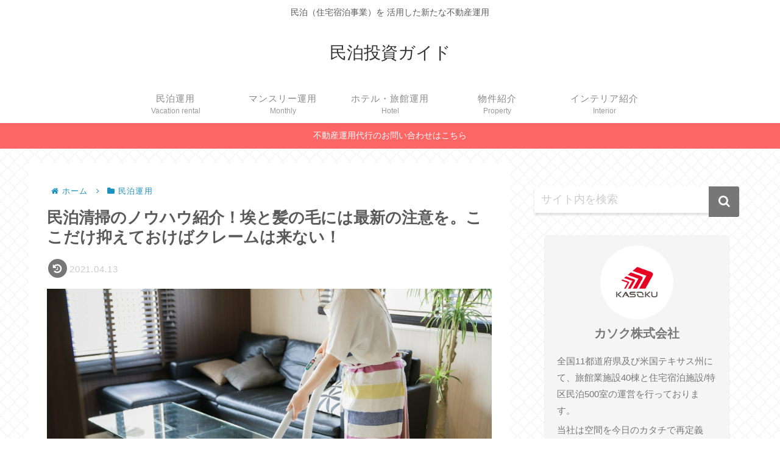

--- FILE ---
content_type: text/html; charset=UTF-8
request_url: https://minpaku-guide.net/minpaku-cleaning/
body_size: 36901
content:
<!doctype html>
<html lang="ja">

<head>
<meta charset="utf-8">
<meta http-equiv="X-UA-Compatible" content="IE=edge">
<meta name="viewport" content="width=device-width, initial-scale=1.0, viewport-fit=cover"/>
<meta name="referrer" content="no-referrer-when-downgrade"/>

  <!-- Other Analytics -->
<script data-ad-client="ca-pub-3937029967116779" async src="https://pagead2.googlesyndication.com/pagead/js/adsbygoogle.js"></script>
<!-- /Other Analytics -->
<!-- preconnect dns-prefetch -->
<link rel="preconnect dns-prefetch" href="//www.googletagmanager.com">
<link rel="preconnect dns-prefetch" href="//www.google-analytics.com">
<link rel="preconnect dns-prefetch" href="//ajax.googleapis.com">
<link rel="preconnect dns-prefetch" href="//cdnjs.cloudflare.com">
<link rel="preconnect dns-prefetch" href="//pagead2.googlesyndication.com">
<link rel="preconnect dns-prefetch" href="//googleads.g.doubleclick.net">
<link rel="preconnect dns-prefetch" href="//tpc.googlesyndication.com">
<link rel="preconnect dns-prefetch" href="//ad.doubleclick.net">
<link rel="preconnect dns-prefetch" href="//www.gstatic.com">
<link rel="preconnect dns-prefetch" href="//cse.google.com">
<link rel="preconnect dns-prefetch" href="//fonts.gstatic.com">
<link rel="preconnect dns-prefetch" href="//fonts.googleapis.com">
<link rel="preconnect dns-prefetch" href="//cms.quantserve.com">
<link rel="preconnect dns-prefetch" href="//secure.gravatar.com">
<link rel="preconnect dns-prefetch" href="//cdn.syndication.twimg.com">
<link rel="preconnect dns-prefetch" href="//cdn.jsdelivr.net">
<link rel="preconnect dns-prefetch" href="//images-fe.ssl-images-amazon.com">
<link rel="preconnect dns-prefetch" href="//completion.amazon.com">
<link rel="preconnect dns-prefetch" href="//m.media-amazon.com">
<link rel="preconnect dns-prefetch" href="//i.moshimo.com">
<link rel="preconnect dns-prefetch" href="//aml.valuecommerce.com">
<link rel="preconnect dns-prefetch" href="//dalc.valuecommerce.com">
<link rel="preconnect dns-prefetch" href="//dalb.valuecommerce.com">
<!-- Google Tag Manager -->
<script>(function(w,d,s,l,i){w[l]=w[l]||[];w[l].push({'gtm.start':
new Date().getTime(),event:'gtm.js'});var f=d.getElementsByTagName(s)[0],
j=d.createElement(s),dl=l!='dataLayer'?'&l='+l:'';j.async=true;j.src=
'https://www.googletagmanager.com/gtm.js?id='+i+dl;f.parentNode.insertBefore(j,f);
})(window,document,'script','dataLayer','GTM-MWMKQCH');</script>
<!-- End Google Tag Manager -->
<title>民泊清掃のノウハウ紹介！埃と髪の毛には最新の注意を。ここだけ抑えておけばクレームは来ない！  |  民泊投資ガイド</title>
<meta name='robots' content='max-image-preview:large' />

<!-- OGP -->
<meta property="og:type" content="article">
<meta property="og:description" content="今までの記事では民泊の運用前のお話をさせていただいてましたが、実際運用を開始した後はどうしたらいいのか？ということに関して今回はお話したいと思います。運用が実際始まるとまず課題になってくるのが【お部屋の清掃】かと思います。2~3部屋を運用す">
<meta property="og:title" content="民泊清掃のノウハウ紹介！埃と髪の毛には最新の注意を。ここだけ抑えておけばクレームは来ない！">
<meta property="og:url" content="https://minpaku-guide.net/minpaku-cleaning/">
<meta property="og:image" content="https://minpaku-guide.net/wp-content/uploads/2019/01/1546664484927.jpg">
<meta property="og:site_name" content="民泊投資ガイド">
<meta property="og:locale" content="ja_JP">
<meta property="article:published_time" content="2019-01-05T14:58:54+09:00" />
<meta property="article:modified_time" content="2021-04-13T13:16:16+09:00" />
<meta property="article:section" content="民泊運用">
<meta property="article:tag" content="シーツ">
<meta property="article:tag" content="枕">
<meta property="article:tag" content="マイクロファイバー">
<meta property="article:tag" content="掃除機">
<meta property="article:tag" content="民泊清掃">
<meta property="article:tag" content="クイックルワイパー">
<meta property="article:tag" content="ベッドメイキング">
<meta property="article:tag" content="ハウスクリーニング協会">
<meta property="article:tag" content="水回り">
<meta property="article:tag" content="水垢">
<meta property="article:tag" content="うろこ取り">
<meta property="article:tag" content="茂木和哉">
<meta property="article:tag" content="コインランドリー">
<meta property="article:tag" content="リネンサプライ">
<!-- /OGP -->

<!-- Twitter Card -->
<meta name="twitter:card" content="summary_large_image">
<meta property="twitter:description" content="今までの記事では民泊の運用前のお話をさせていただいてましたが、実際運用を開始した後はどうしたらいいのか？ということに関して今回はお話したいと思います。運用が実際始まるとまず課題になってくるのが【お部屋の清掃】かと思います。2~3部屋を運用す">
<meta property="twitter:title" content="民泊清掃のノウハウ紹介！埃と髪の毛には最新の注意を。ここだけ抑えておけばクレームは来ない！">
<meta property="twitter:url" content="https://minpaku-guide.net/minpaku-cleaning/">
<meta name="twitter:image" content="https://minpaku-guide.net/wp-content/uploads/2019/01/1546664484927.jpg">
<meta name="twitter:domain" content="minpaku-guide.net">
<!-- /Twitter Card -->
<link rel='dns-prefetch' href='//ajax.googleapis.com' />
<link rel='dns-prefetch' href='//cdnjs.cloudflare.com' />
<link rel='dns-prefetch' href='//www.google.com' />
<link rel="alternate" type="application/rss+xml" title="民泊投資ガイド &raquo; フィード" href="https://minpaku-guide.net/feed/" />
<link rel="alternate" type="application/rss+xml" title="民泊投資ガイド &raquo; コメントフィード" href="https://minpaku-guide.net/comments/feed/" />
<link rel='stylesheet' id='rtoc_style-css' href='https://minpaku-guide.net/wp-content/plugins/rich-table-of-content/css/rtoc_style.css?ver=6.1.9&#038;fver=20220325063244' media='all' />
<link rel='stylesheet' id='cocoon-style-css' href='https://minpaku-guide.net/wp-content/themes/cocoon-master/style.css?ver=6.1.9&#038;fver=20211108045445' media='all' />
<link rel='stylesheet' id='cocoon-keyframes-css' href='https://minpaku-guide.net/wp-content/themes/cocoon-master/keyframes.css?ver=6.1.9&#038;fver=20211108045445' media='all' />
<link rel='stylesheet' id='font-awesome-style-css' href='https://minpaku-guide.net/wp-content/themes/cocoon-master/webfonts/fontawesome/css/font-awesome.min.css?ver=6.1.9&#038;fver=20211108045445' media='all' />
<link rel='stylesheet' id='icomoon-style-css' href='https://minpaku-guide.net/wp-content/themes/cocoon-master/webfonts/icomoon/style.css?ver=6.1.9&#038;fver=20211108045445' media='all' />
<link rel='stylesheet' id='baguettebox-style-css' href='https://minpaku-guide.net/wp-content/themes/cocoon-master/plugins/baguettebox/dist/baguetteBox.min.css?ver=6.1.9&#038;fver=20211108045444' media='all' />
<link rel='stylesheet' id='cocoon-skin-style-css' href='https://minpaku-guide.net/wp-content/themes/cocoon-master/skins/skin-innocence/style.css?ver=6.1.9&#038;fver=20211108045444' media='all' />
<style id='cocoon-skin-style-inline-css'>
.main{width:790px}.sidebar{width:376px}.wrap{width:1186px}@media screen and (max-width:1210px){.wrap{width:auto}.main,.sidebar,.sidebar-left .main,.sidebar-left .sidebar{margin:0 .5%}.main{width:67.4%}.sidebar{padding:1.5%;width:30%}.entry-card-thumb{width:38%}.entry-card-content{margin-left:40%}}body::after{content:url(https://minpaku-guide.net/wp-content/themes/cocoon-master/lib/analytics/access.php?post_id=519&post_type=post)!important;visibility:hidden;position:absolute;bottom:0;right:0;width:1px;height:1px;overflow:hidden;display:inline!important}.toc-checkbox{display:none}.toc-content{visibility:hidden;height:0;opacity:.2;transition:all .5s ease-out}.toc-checkbox:checked~.toc-content{visibility:visible;padding-top:.6em;height:100%;opacity:1}.toc-title::after{content:'[開く]';margin-left:.5em;cursor:pointer;font-size:.8em}.toc-title:hover::after{text-decoration:underline}.toc-checkbox:checked+.toc-title::after{content:'[閉じる]'}#respond{display:none}.entry-content>*,.demo .entry-content p{line-height:1.8}.entry-content>*,.article p,.demo .entry-content p,.article dl,.article ul,.article ol,.article blockquote,.article pre,.article table,.article .toc,.body .article,.body .column-wrap,.body .new-entry-cards,.body .popular-entry-cards,.body .navi-entry-cards,.body .box-menus,.body .ranking-item,.body .rss-entry-cards,.body .widget,.body .author-box,.body .blogcard-wrap,.body .login-user-only,.body .information-box,.body .question-box,.body .alert-box,.body .information,.body .question,.body .alert,.body .memo-box,.body .comment-box,.body .common-icon-box,.body .blank-box,.body .button-block,.body .micro-bottom,.body .caption-box,.body .tab-caption-box,.body .label-box,.body .toggle-wrap,.body .wp-block-image,.body .booklink-box,.body .kaerebalink-box,.body .tomarebalink-box,.body .product-item-box,.body .speech-wrap,.body .wp-block-categories,.body .wp-block-archives,.body .wp-block-archives-dropdown,.body .wp-block-calendar,.body .ad-area,.body .wp-block-gallery,.body .wp-block-audio,.body .wp-block-cover,.body .wp-block-file,.body .wp-block-media-text,.body .wp-block-video,.body .wp-block-buttons,.body .wp-block-columns,.body .wp-block-separator,.body .components-placeholder,.body .wp-block-search,.body .wp-block-social-links,.body .timeline-box,.body .blogcard-type,.body .btn-wrap,.body .btn-wrap a,.body .block-box,.body .wp-block-embed,.body .wp-block-group,.body .wp-block-table,.body .scrollable-table,.body .wp-block-separator,.body .wp-block,.body .video-container,.comment-area,.related-entries,.pager-post-navi,.comment-respond,.is-root-container>*,[data-type="core/freeform"]{margin-bottom:1.8em}.article h2,.article h3,.article h4,.article h5,.article h6{margin-bottom:1.62em}@media screen and (max-width:480px){.body,.menu-content{font-size:16px}}@media screen and (max-width:781px){.wp-block-column{margin-bottom:1.8em}}@media screen and (max-width:599px){.column-wrap>div{margin-bottom:1.8em}}.article h2,.article h3,.article h4,.article h5,.article h6{margin-top:2.4em}.article .micro-top{margin-bottom:.36em}.article .micro-bottom{margin-top:-1.62em}.article .micro-balloon{margin-bottom:.9em}.article .micro-bottom.micro-balloon{margin-top:-1.26em}.blank-box.bb-key-color{border-color:#19448e}.iic-key-color li::before{color:#19448e}.blank-box.bb-tab.bb-key-color::before{background-color:#19448e}.tb-key-color .toggle-button{border:1px solid #19448e;background:#19448e;color:#fff}.tb-key-color .toggle-button::before{color:#ccc}.tb-key-color .toggle-checkbox:checked~.toggle-content{border-color:#19448e}.cb-key-color.caption-box{border-color:#19448e}.cb-key-color .caption-box-label{background-color:#19448e;color:#fff}.tcb-key-color .tab-caption-box-label{background-color:#19448e;color:#fff}.tcb-key-color .tab-caption-box-content{border-color:#19448e}.lb-key-color .label-box-content{border-color:#19448e}.mc-key-color{background-color:#19448e;color:#fff;border:0}.mc-key-color.micro-bottom::after{border-bottom-color:#19448e;border-top-color:transparent}.mc-key-color::before{border-top-color:transparent;border-bottom-color:transparent}.mc-key-color::after{border-top-color:#19448e}.btn-key-color,.btn-wrap.btn-wrap-key-color>a{background-color:#19448e}.has-text-color.has-key-color-color{color:#19448e}.has-background.has-key-color-background-color{background-color:#19448e}.body.article,body#tinymce.wp-editor{background-color:#fff}.body.article,.editor-post-title__block .editor-post-title__input,body#tinymce.wp-editor{color:#333}html .body .has-key-color-background-color{background-color:#19448e}html .body .has-key-color-color{color:#19448e}html .body .has-key-color-border-color{border-color:#19448e}html .body .btn-wrap.has-key-color-background-color>a{background-color:#19448e}html .body .btn-wrap.has-key-color-color>a{color:#19448e}html .body .btn-wrap.has-key-color-border-color>a{border-color:#19448e}html .body .bb-tab.has-key-color-border-color .bb-label{background-color:#19448e}html .body .toggle-wrap.has-key-color-border-color .toggle-button{background-color:#19448e}html .body .toggle-wrap.has-key-color-border-color .toggle-button,.toggle-wrap.has-key-color-border-color .toggle-content{border-color:#19448e}html .body .iconlist-box.has-key-color-icon-color li::before{color:#19448e}html .body .micro-balloon.has-key-color-color{color:#19448e}html .body .micro-balloon.has-key-color-background-color{background-color:#19448e;border-color:transparent}html .body .micro-balloon.has-key-color-background-color.micro-bottom::after{border-bottom-color:#19448e;border-top-color:transparent}html .body .micro-balloon.has-key-color-background-color::before{border-top-color:transparent;border-bottom-color:transparent}html .body .micro-balloon.has-key-color-background-color::after{border-top-color:#19448e}html .body .micro-balloon.has-border-color.has-key-color-border-color{border-color:#19448e}html .body .micro-balloon.micro-top.has-key-color-border-color::before{border-top-color:#19448e}html .body .micro-balloon.micro-bottom.has-key-color-border-color::before{border-bottom-color:#19448e}html .body .caption-box.has-key-color-border-color .box-label{background-color:#19448e}html .body .tab-caption-box.has-key-color-border-color .box-label{background-color:#19448e}html .body .tab-caption-box.has-key-color-border-color .box-content{border-color:#19448e}html .body .tab-caption-box.has-key-color-background-color .box-content{background-color:#19448e}html .body .label-box.has-key-color-border-color .box-content{border-color:#19448e}html .body .label-box.has-key-color-background-color .box-content{background-color:#19448e}html .body .speech-balloon.has-key-color-background-color{background-color:#19448e}html .body .speech-balloon.has-text-color.has-key-color-color{color:#19448e}html .body .speech-balloon.has-key-color-border-color{border-color:#19448e}html .body .sbp-l .speech-balloon.has-key-color-border-color::before{border-right-color:#19448e}html .body .sbp-r .speech-balloon.has-key-color-border-color::before{border-left-color:#19448e}html .body .sbp-l .speech-balloon.has-key-color-background-color::after{border-right-color:#19448e}html .body .sbp-r .speech-balloon.has-key-color-background-color::after{border-left-color:#19448e}html .body .sbs-line.sbp-r .speech-balloon.has-key-color-background-color{background-color:#19448e}html .body .sbs-line.sbp-r .speech-balloon.has-key-color-border-color{border-color:#19448e}html .body .speech-wraphtml .body .sbs-think .speech-balloon.has-key-color-border-color::before,html .body .speech-wrap.sbs-think .speech-balloon.has-key-color-border-color::after{border-color:#19448e}html .body .sbs-think .speech-balloon.has-key-color-background-color::before,html .body .sbs-think .speech-balloon.has-key-color-background-color::after{background-color:#19448e}html .body .sbs-think .speech-balloon.has-key-color-border-color::before{border-color:#19448e}html .body .timeline-box.has-key-color-point-color .timeline-item::before{background-color:#19448e}html .body .has-key-color-question-color .faq-question-label{color:#19448e}html .body .has-key-color-answer-color .faq-answer-label{color:#19448e}html .body .is-style-square.has-key-color-question-color .faq-question-label{color:#fff;background-color:#19448e}html .body .is-style-square.has-key-color-answer-color .faq-answer-label{color:#fff;background-color:#19448e}html .body .has-red-background-color{background-color:#e60033}html .body .has-red-color{color:#e60033}html .body .has-red-border-color{border-color:#e60033}html .body .btn-wrap.has-red-background-color>a{background-color:#e60033}html .body .btn-wrap.has-red-color>a{color:#e60033}html .body .btn-wrap.has-red-border-color>a{border-color:#e60033}html .body .bb-tab.has-red-border-color .bb-label{background-color:#e60033}html .body .toggle-wrap.has-red-border-color .toggle-button{background-color:#e60033}html .body .toggle-wrap.has-red-border-color .toggle-button,.toggle-wrap.has-red-border-color .toggle-content{border-color:#e60033}html .body .iconlist-box.has-red-icon-color li::before{color:#e60033}html .body .micro-balloon.has-red-color{color:#e60033}html .body .micro-balloon.has-red-background-color{background-color:#e60033;border-color:transparent}html .body .micro-balloon.has-red-background-color.micro-bottom::after{border-bottom-color:#e60033;border-top-color:transparent}html .body .micro-balloon.has-red-background-color::before{border-top-color:transparent;border-bottom-color:transparent}html .body .micro-balloon.has-red-background-color::after{border-top-color:#e60033}html .body .micro-balloon.has-border-color.has-red-border-color{border-color:#e60033}html .body .micro-balloon.micro-top.has-red-border-color::before{border-top-color:#e60033}html .body .micro-balloon.micro-bottom.has-red-border-color::before{border-bottom-color:#e60033}html .body .caption-box.has-red-border-color .box-label{background-color:#e60033}html .body .tab-caption-box.has-red-border-color .box-label{background-color:#e60033}html .body .tab-caption-box.has-red-border-color .box-content{border-color:#e60033}html .body .tab-caption-box.has-red-background-color .box-content{background-color:#e60033}html .body .label-box.has-red-border-color .box-content{border-color:#e60033}html .body .label-box.has-red-background-color .box-content{background-color:#e60033}html .body .speech-balloon.has-red-background-color{background-color:#e60033}html .body .speech-balloon.has-text-color.has-red-color{color:#e60033}html .body .speech-balloon.has-red-border-color{border-color:#e60033}html .body .sbp-l .speech-balloon.has-red-border-color::before{border-right-color:#e60033}html .body .sbp-r .speech-balloon.has-red-border-color::before{border-left-color:#e60033}html .body .sbp-l .speech-balloon.has-red-background-color::after{border-right-color:#e60033}html .body .sbp-r .speech-balloon.has-red-background-color::after{border-left-color:#e60033}html .body .sbs-line.sbp-r .speech-balloon.has-red-background-color{background-color:#e60033}html .body .sbs-line.sbp-r .speech-balloon.has-red-border-color{border-color:#e60033}html .body .speech-wraphtml .body .sbs-think .speech-balloon.has-red-border-color::before,html .body .speech-wrap.sbs-think .speech-balloon.has-red-border-color::after{border-color:#e60033}html .body .sbs-think .speech-balloon.has-red-background-color::before,html .body .sbs-think .speech-balloon.has-red-background-color::after{background-color:#e60033}html .body .sbs-think .speech-balloon.has-red-border-color::before{border-color:#e60033}html .body .timeline-box.has-red-point-color .timeline-item::before{background-color:#e60033}html .body .has-red-question-color .faq-question-label{color:#e60033}html .body .has-red-answer-color .faq-answer-label{color:#e60033}html .body .is-style-square.has-red-question-color .faq-question-label{color:#fff;background-color:#e60033}html .body .is-style-square.has-red-answer-color .faq-answer-label{color:#fff;background-color:#e60033}html .body .has-pink-background-color{background-color:#e95295}html .body .has-pink-color{color:#e95295}html .body .has-pink-border-color{border-color:#e95295}html .body .btn-wrap.has-pink-background-color>a{background-color:#e95295}html .body .btn-wrap.has-pink-color>a{color:#e95295}html .body .btn-wrap.has-pink-border-color>a{border-color:#e95295}html .body .bb-tab.has-pink-border-color .bb-label{background-color:#e95295}html .body .toggle-wrap.has-pink-border-color .toggle-button{background-color:#e95295}html .body .toggle-wrap.has-pink-border-color .toggle-button,.toggle-wrap.has-pink-border-color .toggle-content{border-color:#e95295}html .body .iconlist-box.has-pink-icon-color li::before{color:#e95295}html .body .micro-balloon.has-pink-color{color:#e95295}html .body .micro-balloon.has-pink-background-color{background-color:#e95295;border-color:transparent}html .body .micro-balloon.has-pink-background-color.micro-bottom::after{border-bottom-color:#e95295;border-top-color:transparent}html .body .micro-balloon.has-pink-background-color::before{border-top-color:transparent;border-bottom-color:transparent}html .body .micro-balloon.has-pink-background-color::after{border-top-color:#e95295}html .body .micro-balloon.has-border-color.has-pink-border-color{border-color:#e95295}html .body .micro-balloon.micro-top.has-pink-border-color::before{border-top-color:#e95295}html .body .micro-balloon.micro-bottom.has-pink-border-color::before{border-bottom-color:#e95295}html .body .caption-box.has-pink-border-color .box-label{background-color:#e95295}html .body .tab-caption-box.has-pink-border-color .box-label{background-color:#e95295}html .body .tab-caption-box.has-pink-border-color .box-content{border-color:#e95295}html .body .tab-caption-box.has-pink-background-color .box-content{background-color:#e95295}html .body .label-box.has-pink-border-color .box-content{border-color:#e95295}html .body .label-box.has-pink-background-color .box-content{background-color:#e95295}html .body .speech-balloon.has-pink-background-color{background-color:#e95295}html .body .speech-balloon.has-text-color.has-pink-color{color:#e95295}html .body .speech-balloon.has-pink-border-color{border-color:#e95295}html .body .sbp-l .speech-balloon.has-pink-border-color::before{border-right-color:#e95295}html .body .sbp-r .speech-balloon.has-pink-border-color::before{border-left-color:#e95295}html .body .sbp-l .speech-balloon.has-pink-background-color::after{border-right-color:#e95295}html .body .sbp-r .speech-balloon.has-pink-background-color::after{border-left-color:#e95295}html .body .sbs-line.sbp-r .speech-balloon.has-pink-background-color{background-color:#e95295}html .body .sbs-line.sbp-r .speech-balloon.has-pink-border-color{border-color:#e95295}html .body .speech-wraphtml .body .sbs-think .speech-balloon.has-pink-border-color::before,html .body .speech-wrap.sbs-think .speech-balloon.has-pink-border-color::after{border-color:#e95295}html .body .sbs-think .speech-balloon.has-pink-background-color::before,html .body .sbs-think .speech-balloon.has-pink-background-color::after{background-color:#e95295}html .body .sbs-think .speech-balloon.has-pink-border-color::before{border-color:#e95295}html .body .timeline-box.has-pink-point-color .timeline-item::before{background-color:#e95295}html .body .has-pink-question-color .faq-question-label{color:#e95295}html .body .has-pink-answer-color .faq-answer-label{color:#e95295}html .body .is-style-square.has-pink-question-color .faq-question-label{color:#fff;background-color:#e95295}html .body .is-style-square.has-pink-answer-color .faq-answer-label{color:#fff;background-color:#e95295}html .body .has-purple-background-color{background-color:#884898}html .body .has-purple-color{color:#884898}html .body .has-purple-border-color{border-color:#884898}html .body .btn-wrap.has-purple-background-color>a{background-color:#884898}html .body .btn-wrap.has-purple-color>a{color:#884898}html .body .btn-wrap.has-purple-border-color>a{border-color:#884898}html .body .bb-tab.has-purple-border-color .bb-label{background-color:#884898}html .body .toggle-wrap.has-purple-border-color .toggle-button{background-color:#884898}html .body .toggle-wrap.has-purple-border-color .toggle-button,.toggle-wrap.has-purple-border-color .toggle-content{border-color:#884898}html .body .iconlist-box.has-purple-icon-color li::before{color:#884898}html .body .micro-balloon.has-purple-color{color:#884898}html .body .micro-balloon.has-purple-background-color{background-color:#884898;border-color:transparent}html .body .micro-balloon.has-purple-background-color.micro-bottom::after{border-bottom-color:#884898;border-top-color:transparent}html .body .micro-balloon.has-purple-background-color::before{border-top-color:transparent;border-bottom-color:transparent}html .body .micro-balloon.has-purple-background-color::after{border-top-color:#884898}html .body .micro-balloon.has-border-color.has-purple-border-color{border-color:#884898}html .body .micro-balloon.micro-top.has-purple-border-color::before{border-top-color:#884898}html .body .micro-balloon.micro-bottom.has-purple-border-color::before{border-bottom-color:#884898}html .body .caption-box.has-purple-border-color .box-label{background-color:#884898}html .body .tab-caption-box.has-purple-border-color .box-label{background-color:#884898}html .body .tab-caption-box.has-purple-border-color .box-content{border-color:#884898}html .body .tab-caption-box.has-purple-background-color .box-content{background-color:#884898}html .body .label-box.has-purple-border-color .box-content{border-color:#884898}html .body .label-box.has-purple-background-color .box-content{background-color:#884898}html .body .speech-balloon.has-purple-background-color{background-color:#884898}html .body .speech-balloon.has-text-color.has-purple-color{color:#884898}html .body .speech-balloon.has-purple-border-color{border-color:#884898}html .body .sbp-l .speech-balloon.has-purple-border-color::before{border-right-color:#884898}html .body .sbp-r .speech-balloon.has-purple-border-color::before{border-left-color:#884898}html .body .sbp-l .speech-balloon.has-purple-background-color::after{border-right-color:#884898}html .body .sbp-r .speech-balloon.has-purple-background-color::after{border-left-color:#884898}html .body .sbs-line.sbp-r .speech-balloon.has-purple-background-color{background-color:#884898}html .body .sbs-line.sbp-r .speech-balloon.has-purple-border-color{border-color:#884898}html .body .speech-wraphtml .body .sbs-think .speech-balloon.has-purple-border-color::before,html .body .speech-wrap.sbs-think .speech-balloon.has-purple-border-color::after{border-color:#884898}html .body .sbs-think .speech-balloon.has-purple-background-color::before,html .body .sbs-think .speech-balloon.has-purple-background-color::after{background-color:#884898}html .body .sbs-think .speech-balloon.has-purple-border-color::before{border-color:#884898}html .body .timeline-box.has-purple-point-color .timeline-item::before{background-color:#884898}html .body .has-purple-question-color .faq-question-label{color:#884898}html .body .has-purple-answer-color .faq-answer-label{color:#884898}html .body .is-style-square.has-purple-question-color .faq-question-label{color:#fff;background-color:#884898}html .body .is-style-square.has-purple-answer-color .faq-answer-label{color:#fff;background-color:#884898}html .body .has-deep-background-color{background-color:#55295b}html .body .has-deep-color{color:#55295b}html .body .has-deep-border-color{border-color:#55295b}html .body .btn-wrap.has-deep-background-color>a{background-color:#55295b}html .body .btn-wrap.has-deep-color>a{color:#55295b}html .body .btn-wrap.has-deep-border-color>a{border-color:#55295b}html .body .bb-tab.has-deep-border-color .bb-label{background-color:#55295b}html .body .toggle-wrap.has-deep-border-color .toggle-button{background-color:#55295b}html .body .toggle-wrap.has-deep-border-color .toggle-button,.toggle-wrap.has-deep-border-color .toggle-content{border-color:#55295b}html .body .iconlist-box.has-deep-icon-color li::before{color:#55295b}html .body .micro-balloon.has-deep-color{color:#55295b}html .body .micro-balloon.has-deep-background-color{background-color:#55295b;border-color:transparent}html .body .micro-balloon.has-deep-background-color.micro-bottom::after{border-bottom-color:#55295b;border-top-color:transparent}html .body .micro-balloon.has-deep-background-color::before{border-top-color:transparent;border-bottom-color:transparent}html .body .micro-balloon.has-deep-background-color::after{border-top-color:#55295b}html .body .micro-balloon.has-border-color.has-deep-border-color{border-color:#55295b}html .body .micro-balloon.micro-top.has-deep-border-color::before{border-top-color:#55295b}html .body .micro-balloon.micro-bottom.has-deep-border-color::before{border-bottom-color:#55295b}html .body .caption-box.has-deep-border-color .box-label{background-color:#55295b}html .body .tab-caption-box.has-deep-border-color .box-label{background-color:#55295b}html .body .tab-caption-box.has-deep-border-color .box-content{border-color:#55295b}html .body .tab-caption-box.has-deep-background-color .box-content{background-color:#55295b}html .body .label-box.has-deep-border-color .box-content{border-color:#55295b}html .body .label-box.has-deep-background-color .box-content{background-color:#55295b}html .body .speech-balloon.has-deep-background-color{background-color:#55295b}html .body .speech-balloon.has-text-color.has-deep-color{color:#55295b}html .body .speech-balloon.has-deep-border-color{border-color:#55295b}html .body .sbp-l .speech-balloon.has-deep-border-color::before{border-right-color:#55295b}html .body .sbp-r .speech-balloon.has-deep-border-color::before{border-left-color:#55295b}html .body .sbp-l .speech-balloon.has-deep-background-color::after{border-right-color:#55295b}html .body .sbp-r .speech-balloon.has-deep-background-color::after{border-left-color:#55295b}html .body .sbs-line.sbp-r .speech-balloon.has-deep-background-color{background-color:#55295b}html .body .sbs-line.sbp-r .speech-balloon.has-deep-border-color{border-color:#55295b}html .body .speech-wraphtml .body .sbs-think .speech-balloon.has-deep-border-color::before,html .body .speech-wrap.sbs-think .speech-balloon.has-deep-border-color::after{border-color:#55295b}html .body .sbs-think .speech-balloon.has-deep-background-color::before,html .body .sbs-think .speech-balloon.has-deep-background-color::after{background-color:#55295b}html .body .sbs-think .speech-balloon.has-deep-border-color::before{border-color:#55295b}html .body .timeline-box.has-deep-point-color .timeline-item::before{background-color:#55295b}html .body .has-deep-question-color .faq-question-label{color:#55295b}html .body .has-deep-answer-color .faq-answer-label{color:#55295b}html .body .is-style-square.has-deep-question-color .faq-question-label{color:#fff;background-color:#55295b}html .body .is-style-square.has-deep-answer-color .faq-answer-label{color:#fff;background-color:#55295b}html .body .has-indigo-background-color{background-color:#1e50a2}html .body .has-indigo-color{color:#1e50a2}html .body .has-indigo-border-color{border-color:#1e50a2}html .body .btn-wrap.has-indigo-background-color>a{background-color:#1e50a2}html .body .btn-wrap.has-indigo-color>a{color:#1e50a2}html .body .btn-wrap.has-indigo-border-color>a{border-color:#1e50a2}html .body .bb-tab.has-indigo-border-color .bb-label{background-color:#1e50a2}html .body .toggle-wrap.has-indigo-border-color .toggle-button{background-color:#1e50a2}html .body .toggle-wrap.has-indigo-border-color .toggle-button,.toggle-wrap.has-indigo-border-color .toggle-content{border-color:#1e50a2}html .body .iconlist-box.has-indigo-icon-color li::before{color:#1e50a2}html .body .micro-balloon.has-indigo-color{color:#1e50a2}html .body .micro-balloon.has-indigo-background-color{background-color:#1e50a2;border-color:transparent}html .body .micro-balloon.has-indigo-background-color.micro-bottom::after{border-bottom-color:#1e50a2;border-top-color:transparent}html .body .micro-balloon.has-indigo-background-color::before{border-top-color:transparent;border-bottom-color:transparent}html .body .micro-balloon.has-indigo-background-color::after{border-top-color:#1e50a2}html .body .micro-balloon.has-border-color.has-indigo-border-color{border-color:#1e50a2}html .body .micro-balloon.micro-top.has-indigo-border-color::before{border-top-color:#1e50a2}html .body .micro-balloon.micro-bottom.has-indigo-border-color::before{border-bottom-color:#1e50a2}html .body .caption-box.has-indigo-border-color .box-label{background-color:#1e50a2}html .body .tab-caption-box.has-indigo-border-color .box-label{background-color:#1e50a2}html .body .tab-caption-box.has-indigo-border-color .box-content{border-color:#1e50a2}html .body .tab-caption-box.has-indigo-background-color .box-content{background-color:#1e50a2}html .body .label-box.has-indigo-border-color .box-content{border-color:#1e50a2}html .body .label-box.has-indigo-background-color .box-content{background-color:#1e50a2}html .body .speech-balloon.has-indigo-background-color{background-color:#1e50a2}html .body .speech-balloon.has-text-color.has-indigo-color{color:#1e50a2}html .body .speech-balloon.has-indigo-border-color{border-color:#1e50a2}html .body .sbp-l .speech-balloon.has-indigo-border-color::before{border-right-color:#1e50a2}html .body .sbp-r .speech-balloon.has-indigo-border-color::before{border-left-color:#1e50a2}html .body .sbp-l .speech-balloon.has-indigo-background-color::after{border-right-color:#1e50a2}html .body .sbp-r .speech-balloon.has-indigo-background-color::after{border-left-color:#1e50a2}html .body .sbs-line.sbp-r .speech-balloon.has-indigo-background-color{background-color:#1e50a2}html .body .sbs-line.sbp-r .speech-balloon.has-indigo-border-color{border-color:#1e50a2}html .body .speech-wraphtml .body .sbs-think .speech-balloon.has-indigo-border-color::before,html .body .speech-wrap.sbs-think .speech-balloon.has-indigo-border-color::after{border-color:#1e50a2}html .body .sbs-think .speech-balloon.has-indigo-background-color::before,html .body .sbs-think .speech-balloon.has-indigo-background-color::after{background-color:#1e50a2}html .body .sbs-think .speech-balloon.has-indigo-border-color::before{border-color:#1e50a2}html .body .timeline-box.has-indigo-point-color .timeline-item::before{background-color:#1e50a2}html .body .has-indigo-question-color .faq-question-label{color:#1e50a2}html .body .has-indigo-answer-color .faq-answer-label{color:#1e50a2}html .body .is-style-square.has-indigo-question-color .faq-question-label{color:#fff;background-color:#1e50a2}html .body .is-style-square.has-indigo-answer-color .faq-answer-label{color:#fff;background-color:#1e50a2}html .body .has-blue-background-color{background-color:#0095d9}html .body .has-blue-color{color:#0095d9}html .body .has-blue-border-color{border-color:#0095d9}html .body .btn-wrap.has-blue-background-color>a{background-color:#0095d9}html .body .btn-wrap.has-blue-color>a{color:#0095d9}html .body .btn-wrap.has-blue-border-color>a{border-color:#0095d9}html .body .bb-tab.has-blue-border-color .bb-label{background-color:#0095d9}html .body .toggle-wrap.has-blue-border-color .toggle-button{background-color:#0095d9}html .body .toggle-wrap.has-blue-border-color .toggle-button,.toggle-wrap.has-blue-border-color .toggle-content{border-color:#0095d9}html .body .iconlist-box.has-blue-icon-color li::before{color:#0095d9}html .body .micro-balloon.has-blue-color{color:#0095d9}html .body .micro-balloon.has-blue-background-color{background-color:#0095d9;border-color:transparent}html .body .micro-balloon.has-blue-background-color.micro-bottom::after{border-bottom-color:#0095d9;border-top-color:transparent}html .body .micro-balloon.has-blue-background-color::before{border-top-color:transparent;border-bottom-color:transparent}html .body .micro-balloon.has-blue-background-color::after{border-top-color:#0095d9}html .body .micro-balloon.has-border-color.has-blue-border-color{border-color:#0095d9}html .body .micro-balloon.micro-top.has-blue-border-color::before{border-top-color:#0095d9}html .body .micro-balloon.micro-bottom.has-blue-border-color::before{border-bottom-color:#0095d9}html .body .caption-box.has-blue-border-color .box-label{background-color:#0095d9}html .body .tab-caption-box.has-blue-border-color .box-label{background-color:#0095d9}html .body .tab-caption-box.has-blue-border-color .box-content{border-color:#0095d9}html .body .tab-caption-box.has-blue-background-color .box-content{background-color:#0095d9}html .body .label-box.has-blue-border-color .box-content{border-color:#0095d9}html .body .label-box.has-blue-background-color .box-content{background-color:#0095d9}html .body .speech-balloon.has-blue-background-color{background-color:#0095d9}html .body .speech-balloon.has-text-color.has-blue-color{color:#0095d9}html .body .speech-balloon.has-blue-border-color{border-color:#0095d9}html .body .sbp-l .speech-balloon.has-blue-border-color::before{border-right-color:#0095d9}html .body .sbp-r .speech-balloon.has-blue-border-color::before{border-left-color:#0095d9}html .body .sbp-l .speech-balloon.has-blue-background-color::after{border-right-color:#0095d9}html .body .sbp-r .speech-balloon.has-blue-background-color::after{border-left-color:#0095d9}html .body .sbs-line.sbp-r .speech-balloon.has-blue-background-color{background-color:#0095d9}html .body .sbs-line.sbp-r .speech-balloon.has-blue-border-color{border-color:#0095d9}html .body .speech-wraphtml .body .sbs-think .speech-balloon.has-blue-border-color::before,html .body .speech-wrap.sbs-think .speech-balloon.has-blue-border-color::after{border-color:#0095d9}html .body .sbs-think .speech-balloon.has-blue-background-color::before,html .body .sbs-think .speech-balloon.has-blue-background-color::after{background-color:#0095d9}html .body .sbs-think .speech-balloon.has-blue-border-color::before{border-color:#0095d9}html .body .timeline-box.has-blue-point-color .timeline-item::before{background-color:#0095d9}html .body .has-blue-question-color .faq-question-label{color:#0095d9}html .body .has-blue-answer-color .faq-answer-label{color:#0095d9}html .body .is-style-square.has-blue-question-color .faq-question-label{color:#fff;background-color:#0095d9}html .body .is-style-square.has-blue-answer-color .faq-answer-label{color:#fff;background-color:#0095d9}html .body .has-light-blue-background-color{background-color:#2ca9e1}html .body .has-light-blue-color{color:#2ca9e1}html .body .has-light-blue-border-color{border-color:#2ca9e1}html .body .btn-wrap.has-light-blue-background-color>a{background-color:#2ca9e1}html .body .btn-wrap.has-light-blue-color>a{color:#2ca9e1}html .body .btn-wrap.has-light-blue-border-color>a{border-color:#2ca9e1}html .body .bb-tab.has-light-blue-border-color .bb-label{background-color:#2ca9e1}html .body .toggle-wrap.has-light-blue-border-color .toggle-button{background-color:#2ca9e1}html .body .toggle-wrap.has-light-blue-border-color .toggle-button,.toggle-wrap.has-light-blue-border-color .toggle-content{border-color:#2ca9e1}html .body .iconlist-box.has-light-blue-icon-color li::before{color:#2ca9e1}html .body .micro-balloon.has-light-blue-color{color:#2ca9e1}html .body .micro-balloon.has-light-blue-background-color{background-color:#2ca9e1;border-color:transparent}html .body .micro-balloon.has-light-blue-background-color.micro-bottom::after{border-bottom-color:#2ca9e1;border-top-color:transparent}html .body .micro-balloon.has-light-blue-background-color::before{border-top-color:transparent;border-bottom-color:transparent}html .body .micro-balloon.has-light-blue-background-color::after{border-top-color:#2ca9e1}html .body .micro-balloon.has-border-color.has-light-blue-border-color{border-color:#2ca9e1}html .body .micro-balloon.micro-top.has-light-blue-border-color::before{border-top-color:#2ca9e1}html .body .micro-balloon.micro-bottom.has-light-blue-border-color::before{border-bottom-color:#2ca9e1}html .body .caption-box.has-light-blue-border-color .box-label{background-color:#2ca9e1}html .body .tab-caption-box.has-light-blue-border-color .box-label{background-color:#2ca9e1}html .body .tab-caption-box.has-light-blue-border-color .box-content{border-color:#2ca9e1}html .body .tab-caption-box.has-light-blue-background-color .box-content{background-color:#2ca9e1}html .body .label-box.has-light-blue-border-color .box-content{border-color:#2ca9e1}html .body .label-box.has-light-blue-background-color .box-content{background-color:#2ca9e1}html .body .speech-balloon.has-light-blue-background-color{background-color:#2ca9e1}html .body .speech-balloon.has-text-color.has-light-blue-color{color:#2ca9e1}html .body .speech-balloon.has-light-blue-border-color{border-color:#2ca9e1}html .body .sbp-l .speech-balloon.has-light-blue-border-color::before{border-right-color:#2ca9e1}html .body .sbp-r .speech-balloon.has-light-blue-border-color::before{border-left-color:#2ca9e1}html .body .sbp-l .speech-balloon.has-light-blue-background-color::after{border-right-color:#2ca9e1}html .body .sbp-r .speech-balloon.has-light-blue-background-color::after{border-left-color:#2ca9e1}html .body .sbs-line.sbp-r .speech-balloon.has-light-blue-background-color{background-color:#2ca9e1}html .body .sbs-line.sbp-r .speech-balloon.has-light-blue-border-color{border-color:#2ca9e1}html .body .speech-wraphtml .body .sbs-think .speech-balloon.has-light-blue-border-color::before,html .body .speech-wrap.sbs-think .speech-balloon.has-light-blue-border-color::after{border-color:#2ca9e1}html .body .sbs-think .speech-balloon.has-light-blue-background-color::before,html .body .sbs-think .speech-balloon.has-light-blue-background-color::after{background-color:#2ca9e1}html .body .sbs-think .speech-balloon.has-light-blue-border-color::before{border-color:#2ca9e1}html .body .timeline-box.has-light-blue-point-color .timeline-item::before{background-color:#2ca9e1}html .body .has-light-blue-question-color .faq-question-label{color:#2ca9e1}html .body .has-light-blue-answer-color .faq-answer-label{color:#2ca9e1}html .body .is-style-square.has-light-blue-question-color .faq-question-label{color:#fff;background-color:#2ca9e1}html .body .is-style-square.has-light-blue-answer-color .faq-answer-label{color:#fff;background-color:#2ca9e1}html .body .has-cyan-background-color{background-color:#00a3af}html .body .has-cyan-color{color:#00a3af}html .body .has-cyan-border-color{border-color:#00a3af}html .body .btn-wrap.has-cyan-background-color>a{background-color:#00a3af}html .body .btn-wrap.has-cyan-color>a{color:#00a3af}html .body .btn-wrap.has-cyan-border-color>a{border-color:#00a3af}html .body .bb-tab.has-cyan-border-color .bb-label{background-color:#00a3af}html .body .toggle-wrap.has-cyan-border-color .toggle-button{background-color:#00a3af}html .body .toggle-wrap.has-cyan-border-color .toggle-button,.toggle-wrap.has-cyan-border-color .toggle-content{border-color:#00a3af}html .body .iconlist-box.has-cyan-icon-color li::before{color:#00a3af}html .body .micro-balloon.has-cyan-color{color:#00a3af}html .body .micro-balloon.has-cyan-background-color{background-color:#00a3af;border-color:transparent}html .body .micro-balloon.has-cyan-background-color.micro-bottom::after{border-bottom-color:#00a3af;border-top-color:transparent}html .body .micro-balloon.has-cyan-background-color::before{border-top-color:transparent;border-bottom-color:transparent}html .body .micro-balloon.has-cyan-background-color::after{border-top-color:#00a3af}html .body .micro-balloon.has-border-color.has-cyan-border-color{border-color:#00a3af}html .body .micro-balloon.micro-top.has-cyan-border-color::before{border-top-color:#00a3af}html .body .micro-balloon.micro-bottom.has-cyan-border-color::before{border-bottom-color:#00a3af}html .body .caption-box.has-cyan-border-color .box-label{background-color:#00a3af}html .body .tab-caption-box.has-cyan-border-color .box-label{background-color:#00a3af}html .body .tab-caption-box.has-cyan-border-color .box-content{border-color:#00a3af}html .body .tab-caption-box.has-cyan-background-color .box-content{background-color:#00a3af}html .body .label-box.has-cyan-border-color .box-content{border-color:#00a3af}html .body .label-box.has-cyan-background-color .box-content{background-color:#00a3af}html .body .speech-balloon.has-cyan-background-color{background-color:#00a3af}html .body .speech-balloon.has-text-color.has-cyan-color{color:#00a3af}html .body .speech-balloon.has-cyan-border-color{border-color:#00a3af}html .body .sbp-l .speech-balloon.has-cyan-border-color::before{border-right-color:#00a3af}html .body .sbp-r .speech-balloon.has-cyan-border-color::before{border-left-color:#00a3af}html .body .sbp-l .speech-balloon.has-cyan-background-color::after{border-right-color:#00a3af}html .body .sbp-r .speech-balloon.has-cyan-background-color::after{border-left-color:#00a3af}html .body .sbs-line.sbp-r .speech-balloon.has-cyan-background-color{background-color:#00a3af}html .body .sbs-line.sbp-r .speech-balloon.has-cyan-border-color{border-color:#00a3af}html .body .speech-wraphtml .body .sbs-think .speech-balloon.has-cyan-border-color::before,html .body .speech-wrap.sbs-think .speech-balloon.has-cyan-border-color::after{border-color:#00a3af}html .body .sbs-think .speech-balloon.has-cyan-background-color::before,html .body .sbs-think .speech-balloon.has-cyan-background-color::after{background-color:#00a3af}html .body .sbs-think .speech-balloon.has-cyan-border-color::before{border-color:#00a3af}html .body .timeline-box.has-cyan-point-color .timeline-item::before{background-color:#00a3af}html .body .has-cyan-question-color .faq-question-label{color:#00a3af}html .body .has-cyan-answer-color .faq-answer-label{color:#00a3af}html .body .is-style-square.has-cyan-question-color .faq-question-label{color:#fff;background-color:#00a3af}html .body .is-style-square.has-cyan-answer-color .faq-answer-label{color:#fff;background-color:#00a3af}html .body .has-teal-background-color{background-color:#007b43}html .body .has-teal-color{color:#007b43}html .body .has-teal-border-color{border-color:#007b43}html .body .btn-wrap.has-teal-background-color>a{background-color:#007b43}html .body .btn-wrap.has-teal-color>a{color:#007b43}html .body .btn-wrap.has-teal-border-color>a{border-color:#007b43}html .body .bb-tab.has-teal-border-color .bb-label{background-color:#007b43}html .body .toggle-wrap.has-teal-border-color .toggle-button{background-color:#007b43}html .body .toggle-wrap.has-teal-border-color .toggle-button,.toggle-wrap.has-teal-border-color .toggle-content{border-color:#007b43}html .body .iconlist-box.has-teal-icon-color li::before{color:#007b43}html .body .micro-balloon.has-teal-color{color:#007b43}html .body .micro-balloon.has-teal-background-color{background-color:#007b43;border-color:transparent}html .body .micro-balloon.has-teal-background-color.micro-bottom::after{border-bottom-color:#007b43;border-top-color:transparent}html .body .micro-balloon.has-teal-background-color::before{border-top-color:transparent;border-bottom-color:transparent}html .body .micro-balloon.has-teal-background-color::after{border-top-color:#007b43}html .body .micro-balloon.has-border-color.has-teal-border-color{border-color:#007b43}html .body .micro-balloon.micro-top.has-teal-border-color::before{border-top-color:#007b43}html .body .micro-balloon.micro-bottom.has-teal-border-color::before{border-bottom-color:#007b43}html .body .caption-box.has-teal-border-color .box-label{background-color:#007b43}html .body .tab-caption-box.has-teal-border-color .box-label{background-color:#007b43}html .body .tab-caption-box.has-teal-border-color .box-content{border-color:#007b43}html .body .tab-caption-box.has-teal-background-color .box-content{background-color:#007b43}html .body .label-box.has-teal-border-color .box-content{border-color:#007b43}html .body .label-box.has-teal-background-color .box-content{background-color:#007b43}html .body .speech-balloon.has-teal-background-color{background-color:#007b43}html .body .speech-balloon.has-text-color.has-teal-color{color:#007b43}html .body .speech-balloon.has-teal-border-color{border-color:#007b43}html .body .sbp-l .speech-balloon.has-teal-border-color::before{border-right-color:#007b43}html .body .sbp-r .speech-balloon.has-teal-border-color::before{border-left-color:#007b43}html .body .sbp-l .speech-balloon.has-teal-background-color::after{border-right-color:#007b43}html .body .sbp-r .speech-balloon.has-teal-background-color::after{border-left-color:#007b43}html .body .sbs-line.sbp-r .speech-balloon.has-teal-background-color{background-color:#007b43}html .body .sbs-line.sbp-r .speech-balloon.has-teal-border-color{border-color:#007b43}html .body .speech-wraphtml .body .sbs-think .speech-balloon.has-teal-border-color::before,html .body .speech-wrap.sbs-think .speech-balloon.has-teal-border-color::after{border-color:#007b43}html .body .sbs-think .speech-balloon.has-teal-background-color::before,html .body .sbs-think .speech-balloon.has-teal-background-color::after{background-color:#007b43}html .body .sbs-think .speech-balloon.has-teal-border-color::before{border-color:#007b43}html .body .timeline-box.has-teal-point-color .timeline-item::before{background-color:#007b43}html .body .has-teal-question-color .faq-question-label{color:#007b43}html .body .has-teal-answer-color .faq-answer-label{color:#007b43}html .body .is-style-square.has-teal-question-color .faq-question-label{color:#fff;background-color:#007b43}html .body .is-style-square.has-teal-answer-color .faq-answer-label{color:#fff;background-color:#007b43}html .body .has-green-background-color{background-color:#3eb370}html .body .has-green-color{color:#3eb370}html .body .has-green-border-color{border-color:#3eb370}html .body .btn-wrap.has-green-background-color>a{background-color:#3eb370}html .body .btn-wrap.has-green-color>a{color:#3eb370}html .body .btn-wrap.has-green-border-color>a{border-color:#3eb370}html .body .bb-tab.has-green-border-color .bb-label{background-color:#3eb370}html .body .toggle-wrap.has-green-border-color .toggle-button{background-color:#3eb370}html .body .toggle-wrap.has-green-border-color .toggle-button,.toggle-wrap.has-green-border-color .toggle-content{border-color:#3eb370}html .body .iconlist-box.has-green-icon-color li::before{color:#3eb370}html .body .micro-balloon.has-green-color{color:#3eb370}html .body .micro-balloon.has-green-background-color{background-color:#3eb370;border-color:transparent}html .body .micro-balloon.has-green-background-color.micro-bottom::after{border-bottom-color:#3eb370;border-top-color:transparent}html .body .micro-balloon.has-green-background-color::before{border-top-color:transparent;border-bottom-color:transparent}html .body .micro-balloon.has-green-background-color::after{border-top-color:#3eb370}html .body .micro-balloon.has-border-color.has-green-border-color{border-color:#3eb370}html .body .micro-balloon.micro-top.has-green-border-color::before{border-top-color:#3eb370}html .body .micro-balloon.micro-bottom.has-green-border-color::before{border-bottom-color:#3eb370}html .body .caption-box.has-green-border-color .box-label{background-color:#3eb370}html .body .tab-caption-box.has-green-border-color .box-label{background-color:#3eb370}html .body .tab-caption-box.has-green-border-color .box-content{border-color:#3eb370}html .body .tab-caption-box.has-green-background-color .box-content{background-color:#3eb370}html .body .label-box.has-green-border-color .box-content{border-color:#3eb370}html .body .label-box.has-green-background-color .box-content{background-color:#3eb370}html .body .speech-balloon.has-green-background-color{background-color:#3eb370}html .body .speech-balloon.has-text-color.has-green-color{color:#3eb370}html .body .speech-balloon.has-green-border-color{border-color:#3eb370}html .body .sbp-l .speech-balloon.has-green-border-color::before{border-right-color:#3eb370}html .body .sbp-r .speech-balloon.has-green-border-color::before{border-left-color:#3eb370}html .body .sbp-l .speech-balloon.has-green-background-color::after{border-right-color:#3eb370}html .body .sbp-r .speech-balloon.has-green-background-color::after{border-left-color:#3eb370}html .body .sbs-line.sbp-r .speech-balloon.has-green-background-color{background-color:#3eb370}html .body .sbs-line.sbp-r .speech-balloon.has-green-border-color{border-color:#3eb370}html .body .speech-wraphtml .body .sbs-think .speech-balloon.has-green-border-color::before,html .body .speech-wrap.sbs-think .speech-balloon.has-green-border-color::after{border-color:#3eb370}html .body .sbs-think .speech-balloon.has-green-background-color::before,html .body .sbs-think .speech-balloon.has-green-background-color::after{background-color:#3eb370}html .body .sbs-think .speech-balloon.has-green-border-color::before{border-color:#3eb370}html .body .timeline-box.has-green-point-color .timeline-item::before{background-color:#3eb370}html .body .has-green-question-color .faq-question-label{color:#3eb370}html .body .has-green-answer-color .faq-answer-label{color:#3eb370}html .body .is-style-square.has-green-question-color .faq-question-label{color:#fff;background-color:#3eb370}html .body .is-style-square.has-green-answer-color .faq-answer-label{color:#fff;background-color:#3eb370}html .body .has-light-green-background-color{background-color:#8bc34a}html .body .has-light-green-color{color:#8bc34a}html .body .has-light-green-border-color{border-color:#8bc34a}html .body .btn-wrap.has-light-green-background-color>a{background-color:#8bc34a}html .body .btn-wrap.has-light-green-color>a{color:#8bc34a}html .body .btn-wrap.has-light-green-border-color>a{border-color:#8bc34a}html .body .bb-tab.has-light-green-border-color .bb-label{background-color:#8bc34a}html .body .toggle-wrap.has-light-green-border-color .toggle-button{background-color:#8bc34a}html .body .toggle-wrap.has-light-green-border-color .toggle-button,.toggle-wrap.has-light-green-border-color .toggle-content{border-color:#8bc34a}html .body .iconlist-box.has-light-green-icon-color li::before{color:#8bc34a}html .body .micro-balloon.has-light-green-color{color:#8bc34a}html .body .micro-balloon.has-light-green-background-color{background-color:#8bc34a;border-color:transparent}html .body .micro-balloon.has-light-green-background-color.micro-bottom::after{border-bottom-color:#8bc34a;border-top-color:transparent}html .body .micro-balloon.has-light-green-background-color::before{border-top-color:transparent;border-bottom-color:transparent}html .body .micro-balloon.has-light-green-background-color::after{border-top-color:#8bc34a}html .body .micro-balloon.has-border-color.has-light-green-border-color{border-color:#8bc34a}html .body .micro-balloon.micro-top.has-light-green-border-color::before{border-top-color:#8bc34a}html .body .micro-balloon.micro-bottom.has-light-green-border-color::before{border-bottom-color:#8bc34a}html .body .caption-box.has-light-green-border-color .box-label{background-color:#8bc34a}html .body .tab-caption-box.has-light-green-border-color .box-label{background-color:#8bc34a}html .body .tab-caption-box.has-light-green-border-color .box-content{border-color:#8bc34a}html .body .tab-caption-box.has-light-green-background-color .box-content{background-color:#8bc34a}html .body .label-box.has-light-green-border-color .box-content{border-color:#8bc34a}html .body .label-box.has-light-green-background-color .box-content{background-color:#8bc34a}html .body .speech-balloon.has-light-green-background-color{background-color:#8bc34a}html .body .speech-balloon.has-text-color.has-light-green-color{color:#8bc34a}html .body .speech-balloon.has-light-green-border-color{border-color:#8bc34a}html .body .sbp-l .speech-balloon.has-light-green-border-color::before{border-right-color:#8bc34a}html .body .sbp-r .speech-balloon.has-light-green-border-color::before{border-left-color:#8bc34a}html .body .sbp-l .speech-balloon.has-light-green-background-color::after{border-right-color:#8bc34a}html .body .sbp-r .speech-balloon.has-light-green-background-color::after{border-left-color:#8bc34a}html .body .sbs-line.sbp-r .speech-balloon.has-light-green-background-color{background-color:#8bc34a}html .body .sbs-line.sbp-r .speech-balloon.has-light-green-border-color{border-color:#8bc34a}html .body .speech-wraphtml .body .sbs-think .speech-balloon.has-light-green-border-color::before,html .body .speech-wrap.sbs-think .speech-balloon.has-light-green-border-color::after{border-color:#8bc34a}html .body .sbs-think .speech-balloon.has-light-green-background-color::before,html .body .sbs-think .speech-balloon.has-light-green-background-color::after{background-color:#8bc34a}html .body .sbs-think .speech-balloon.has-light-green-border-color::before{border-color:#8bc34a}html .body .timeline-box.has-light-green-point-color .timeline-item::before{background-color:#8bc34a}html .body .has-light-green-question-color .faq-question-label{color:#8bc34a}html .body .has-light-green-answer-color .faq-answer-label{color:#8bc34a}html .body .is-style-square.has-light-green-question-color .faq-question-label{color:#fff;background-color:#8bc34a}html .body .is-style-square.has-light-green-answer-color .faq-answer-label{color:#fff;background-color:#8bc34a}html .body .has-lime-background-color{background-color:#c3d825}html .body .has-lime-color{color:#c3d825}html .body .has-lime-border-color{border-color:#c3d825}html .body .btn-wrap.has-lime-background-color>a{background-color:#c3d825}html .body .btn-wrap.has-lime-color>a{color:#c3d825}html .body .btn-wrap.has-lime-border-color>a{border-color:#c3d825}html .body .bb-tab.has-lime-border-color .bb-label{background-color:#c3d825}html .body .toggle-wrap.has-lime-border-color .toggle-button{background-color:#c3d825}html .body .toggle-wrap.has-lime-border-color .toggle-button,.toggle-wrap.has-lime-border-color .toggle-content{border-color:#c3d825}html .body .iconlist-box.has-lime-icon-color li::before{color:#c3d825}html .body .micro-balloon.has-lime-color{color:#c3d825}html .body .micro-balloon.has-lime-background-color{background-color:#c3d825;border-color:transparent}html .body .micro-balloon.has-lime-background-color.micro-bottom::after{border-bottom-color:#c3d825;border-top-color:transparent}html .body .micro-balloon.has-lime-background-color::before{border-top-color:transparent;border-bottom-color:transparent}html .body .micro-balloon.has-lime-background-color::after{border-top-color:#c3d825}html .body .micro-balloon.has-border-color.has-lime-border-color{border-color:#c3d825}html .body .micro-balloon.micro-top.has-lime-border-color::before{border-top-color:#c3d825}html .body .micro-balloon.micro-bottom.has-lime-border-color::before{border-bottom-color:#c3d825}html .body .caption-box.has-lime-border-color .box-label{background-color:#c3d825}html .body .tab-caption-box.has-lime-border-color .box-label{background-color:#c3d825}html .body .tab-caption-box.has-lime-border-color .box-content{border-color:#c3d825}html .body .tab-caption-box.has-lime-background-color .box-content{background-color:#c3d825}html .body .label-box.has-lime-border-color .box-content{border-color:#c3d825}html .body .label-box.has-lime-background-color .box-content{background-color:#c3d825}html .body .speech-balloon.has-lime-background-color{background-color:#c3d825}html .body .speech-balloon.has-text-color.has-lime-color{color:#c3d825}html .body .speech-balloon.has-lime-border-color{border-color:#c3d825}html .body .sbp-l .speech-balloon.has-lime-border-color::before{border-right-color:#c3d825}html .body .sbp-r .speech-balloon.has-lime-border-color::before{border-left-color:#c3d825}html .body .sbp-l .speech-balloon.has-lime-background-color::after{border-right-color:#c3d825}html .body .sbp-r .speech-balloon.has-lime-background-color::after{border-left-color:#c3d825}html .body .sbs-line.sbp-r .speech-balloon.has-lime-background-color{background-color:#c3d825}html .body .sbs-line.sbp-r .speech-balloon.has-lime-border-color{border-color:#c3d825}html .body .speech-wraphtml .body .sbs-think .speech-balloon.has-lime-border-color::before,html .body .speech-wrap.sbs-think .speech-balloon.has-lime-border-color::after{border-color:#c3d825}html .body .sbs-think .speech-balloon.has-lime-background-color::before,html .body .sbs-think .speech-balloon.has-lime-background-color::after{background-color:#c3d825}html .body .sbs-think .speech-balloon.has-lime-border-color::before{border-color:#c3d825}html .body .timeline-box.has-lime-point-color .timeline-item::before{background-color:#c3d825}html .body .has-lime-question-color .faq-question-label{color:#c3d825}html .body .has-lime-answer-color .faq-answer-label{color:#c3d825}html .body .is-style-square.has-lime-question-color .faq-question-label{color:#fff;background-color:#c3d825}html .body .is-style-square.has-lime-answer-color .faq-answer-label{color:#fff;background-color:#c3d825}html .body .has-yellow-background-color{background-color:#ffd900}html .body .has-yellow-color{color:#ffd900}html .body .has-yellow-border-color{border-color:#ffd900}html .body .btn-wrap.has-yellow-background-color>a{background-color:#ffd900}html .body .btn-wrap.has-yellow-color>a{color:#ffd900}html .body .btn-wrap.has-yellow-border-color>a{border-color:#ffd900}html .body .bb-tab.has-yellow-border-color .bb-label{background-color:#ffd900}html .body .toggle-wrap.has-yellow-border-color .toggle-button{background-color:#ffd900}html .body .toggle-wrap.has-yellow-border-color .toggle-button,.toggle-wrap.has-yellow-border-color .toggle-content{border-color:#ffd900}html .body .iconlist-box.has-yellow-icon-color li::before{color:#ffd900}html .body .micro-balloon.has-yellow-color{color:#ffd900}html .body .micro-balloon.has-yellow-background-color{background-color:#ffd900;border-color:transparent}html .body .micro-balloon.has-yellow-background-color.micro-bottom::after{border-bottom-color:#ffd900;border-top-color:transparent}html .body .micro-balloon.has-yellow-background-color::before{border-top-color:transparent;border-bottom-color:transparent}html .body .micro-balloon.has-yellow-background-color::after{border-top-color:#ffd900}html .body .micro-balloon.has-border-color.has-yellow-border-color{border-color:#ffd900}html .body .micro-balloon.micro-top.has-yellow-border-color::before{border-top-color:#ffd900}html .body .micro-balloon.micro-bottom.has-yellow-border-color::before{border-bottom-color:#ffd900}html .body .caption-box.has-yellow-border-color .box-label{background-color:#ffd900}html .body .tab-caption-box.has-yellow-border-color .box-label{background-color:#ffd900}html .body .tab-caption-box.has-yellow-border-color .box-content{border-color:#ffd900}html .body .tab-caption-box.has-yellow-background-color .box-content{background-color:#ffd900}html .body .label-box.has-yellow-border-color .box-content{border-color:#ffd900}html .body .label-box.has-yellow-background-color .box-content{background-color:#ffd900}html .body .speech-balloon.has-yellow-background-color{background-color:#ffd900}html .body .speech-balloon.has-text-color.has-yellow-color{color:#ffd900}html .body .speech-balloon.has-yellow-border-color{border-color:#ffd900}html .body .sbp-l .speech-balloon.has-yellow-border-color::before{border-right-color:#ffd900}html .body .sbp-r .speech-balloon.has-yellow-border-color::before{border-left-color:#ffd900}html .body .sbp-l .speech-balloon.has-yellow-background-color::after{border-right-color:#ffd900}html .body .sbp-r .speech-balloon.has-yellow-background-color::after{border-left-color:#ffd900}html .body .sbs-line.sbp-r .speech-balloon.has-yellow-background-color{background-color:#ffd900}html .body .sbs-line.sbp-r .speech-balloon.has-yellow-border-color{border-color:#ffd900}html .body .speech-wraphtml .body .sbs-think .speech-balloon.has-yellow-border-color::before,html .body .speech-wrap.sbs-think .speech-balloon.has-yellow-border-color::after{border-color:#ffd900}html .body .sbs-think .speech-balloon.has-yellow-background-color::before,html .body .sbs-think .speech-balloon.has-yellow-background-color::after{background-color:#ffd900}html .body .sbs-think .speech-balloon.has-yellow-border-color::before{border-color:#ffd900}html .body .timeline-box.has-yellow-point-color .timeline-item::before{background-color:#ffd900}html .body .has-yellow-question-color .faq-question-label{color:#ffd900}html .body .has-yellow-answer-color .faq-answer-label{color:#ffd900}html .body .is-style-square.has-yellow-question-color .faq-question-label{color:#fff;background-color:#ffd900}html .body .is-style-square.has-yellow-answer-color .faq-answer-label{color:#fff;background-color:#ffd900}html .body .has-amber-background-color{background-color:#ffc107}html .body .has-amber-color{color:#ffc107}html .body .has-amber-border-color{border-color:#ffc107}html .body .btn-wrap.has-amber-background-color>a{background-color:#ffc107}html .body .btn-wrap.has-amber-color>a{color:#ffc107}html .body .btn-wrap.has-amber-border-color>a{border-color:#ffc107}html .body .bb-tab.has-amber-border-color .bb-label{background-color:#ffc107}html .body .toggle-wrap.has-amber-border-color .toggle-button{background-color:#ffc107}html .body .toggle-wrap.has-amber-border-color .toggle-button,.toggle-wrap.has-amber-border-color .toggle-content{border-color:#ffc107}html .body .iconlist-box.has-amber-icon-color li::before{color:#ffc107}html .body .micro-balloon.has-amber-color{color:#ffc107}html .body .micro-balloon.has-amber-background-color{background-color:#ffc107;border-color:transparent}html .body .micro-balloon.has-amber-background-color.micro-bottom::after{border-bottom-color:#ffc107;border-top-color:transparent}html .body .micro-balloon.has-amber-background-color::before{border-top-color:transparent;border-bottom-color:transparent}html .body .micro-balloon.has-amber-background-color::after{border-top-color:#ffc107}html .body .micro-balloon.has-border-color.has-amber-border-color{border-color:#ffc107}html .body .micro-balloon.micro-top.has-amber-border-color::before{border-top-color:#ffc107}html .body .micro-balloon.micro-bottom.has-amber-border-color::before{border-bottom-color:#ffc107}html .body .caption-box.has-amber-border-color .box-label{background-color:#ffc107}html .body .tab-caption-box.has-amber-border-color .box-label{background-color:#ffc107}html .body .tab-caption-box.has-amber-border-color .box-content{border-color:#ffc107}html .body .tab-caption-box.has-amber-background-color .box-content{background-color:#ffc107}html .body .label-box.has-amber-border-color .box-content{border-color:#ffc107}html .body .label-box.has-amber-background-color .box-content{background-color:#ffc107}html .body .speech-balloon.has-amber-background-color{background-color:#ffc107}html .body .speech-balloon.has-text-color.has-amber-color{color:#ffc107}html .body .speech-balloon.has-amber-border-color{border-color:#ffc107}html .body .sbp-l .speech-balloon.has-amber-border-color::before{border-right-color:#ffc107}html .body .sbp-r .speech-balloon.has-amber-border-color::before{border-left-color:#ffc107}html .body .sbp-l .speech-balloon.has-amber-background-color::after{border-right-color:#ffc107}html .body .sbp-r .speech-balloon.has-amber-background-color::after{border-left-color:#ffc107}html .body .sbs-line.sbp-r .speech-balloon.has-amber-background-color{background-color:#ffc107}html .body .sbs-line.sbp-r .speech-balloon.has-amber-border-color{border-color:#ffc107}html .body .speech-wraphtml .body .sbs-think .speech-balloon.has-amber-border-color::before,html .body .speech-wrap.sbs-think .speech-balloon.has-amber-border-color::after{border-color:#ffc107}html .body .sbs-think .speech-balloon.has-amber-background-color::before,html .body .sbs-think .speech-balloon.has-amber-background-color::after{background-color:#ffc107}html .body .sbs-think .speech-balloon.has-amber-border-color::before{border-color:#ffc107}html .body .timeline-box.has-amber-point-color .timeline-item::before{background-color:#ffc107}html .body .has-amber-question-color .faq-question-label{color:#ffc107}html .body .has-amber-answer-color .faq-answer-label{color:#ffc107}html .body .is-style-square.has-amber-question-color .faq-question-label{color:#fff;background-color:#ffc107}html .body .is-style-square.has-amber-answer-color .faq-answer-label{color:#fff;background-color:#ffc107}html .body .has-orange-background-color{background-color:#f39800}html .body .has-orange-color{color:#f39800}html .body .has-orange-border-color{border-color:#f39800}html .body .btn-wrap.has-orange-background-color>a{background-color:#f39800}html .body .btn-wrap.has-orange-color>a{color:#f39800}html .body .btn-wrap.has-orange-border-color>a{border-color:#f39800}html .body .bb-tab.has-orange-border-color .bb-label{background-color:#f39800}html .body .toggle-wrap.has-orange-border-color .toggle-button{background-color:#f39800}html .body .toggle-wrap.has-orange-border-color .toggle-button,.toggle-wrap.has-orange-border-color .toggle-content{border-color:#f39800}html .body .iconlist-box.has-orange-icon-color li::before{color:#f39800}html .body .micro-balloon.has-orange-color{color:#f39800}html .body .micro-balloon.has-orange-background-color{background-color:#f39800;border-color:transparent}html .body .micro-balloon.has-orange-background-color.micro-bottom::after{border-bottom-color:#f39800;border-top-color:transparent}html .body .micro-balloon.has-orange-background-color::before{border-top-color:transparent;border-bottom-color:transparent}html .body .micro-balloon.has-orange-background-color::after{border-top-color:#f39800}html .body .micro-balloon.has-border-color.has-orange-border-color{border-color:#f39800}html .body .micro-balloon.micro-top.has-orange-border-color::before{border-top-color:#f39800}html .body .micro-balloon.micro-bottom.has-orange-border-color::before{border-bottom-color:#f39800}html .body .caption-box.has-orange-border-color .box-label{background-color:#f39800}html .body .tab-caption-box.has-orange-border-color .box-label{background-color:#f39800}html .body .tab-caption-box.has-orange-border-color .box-content{border-color:#f39800}html .body .tab-caption-box.has-orange-background-color .box-content{background-color:#f39800}html .body .label-box.has-orange-border-color .box-content{border-color:#f39800}html .body .label-box.has-orange-background-color .box-content{background-color:#f39800}html .body .speech-balloon.has-orange-background-color{background-color:#f39800}html .body .speech-balloon.has-text-color.has-orange-color{color:#f39800}html .body .speech-balloon.has-orange-border-color{border-color:#f39800}html .body .sbp-l .speech-balloon.has-orange-border-color::before{border-right-color:#f39800}html .body .sbp-r .speech-balloon.has-orange-border-color::before{border-left-color:#f39800}html .body .sbp-l .speech-balloon.has-orange-background-color::after{border-right-color:#f39800}html .body .sbp-r .speech-balloon.has-orange-background-color::after{border-left-color:#f39800}html .body .sbs-line.sbp-r .speech-balloon.has-orange-background-color{background-color:#f39800}html .body .sbs-line.sbp-r .speech-balloon.has-orange-border-color{border-color:#f39800}html .body .speech-wraphtml .body .sbs-think .speech-balloon.has-orange-border-color::before,html .body .speech-wrap.sbs-think .speech-balloon.has-orange-border-color::after{border-color:#f39800}html .body .sbs-think .speech-balloon.has-orange-background-color::before,html .body .sbs-think .speech-balloon.has-orange-background-color::after{background-color:#f39800}html .body .sbs-think .speech-balloon.has-orange-border-color::before{border-color:#f39800}html .body .timeline-box.has-orange-point-color .timeline-item::before{background-color:#f39800}html .body .has-orange-question-color .faq-question-label{color:#f39800}html .body .has-orange-answer-color .faq-answer-label{color:#f39800}html .body .is-style-square.has-orange-question-color .faq-question-label{color:#fff;background-color:#f39800}html .body .is-style-square.has-orange-answer-color .faq-answer-label{color:#fff;background-color:#f39800}html .body .has-deep-orange-background-color{background-color:#ea5506}html .body .has-deep-orange-color{color:#ea5506}html .body .has-deep-orange-border-color{border-color:#ea5506}html .body .btn-wrap.has-deep-orange-background-color>a{background-color:#ea5506}html .body .btn-wrap.has-deep-orange-color>a{color:#ea5506}html .body .btn-wrap.has-deep-orange-border-color>a{border-color:#ea5506}html .body .bb-tab.has-deep-orange-border-color .bb-label{background-color:#ea5506}html .body .toggle-wrap.has-deep-orange-border-color .toggle-button{background-color:#ea5506}html .body .toggle-wrap.has-deep-orange-border-color .toggle-button,.toggle-wrap.has-deep-orange-border-color .toggle-content{border-color:#ea5506}html .body .iconlist-box.has-deep-orange-icon-color li::before{color:#ea5506}html .body .micro-balloon.has-deep-orange-color{color:#ea5506}html .body .micro-balloon.has-deep-orange-background-color{background-color:#ea5506;border-color:transparent}html .body .micro-balloon.has-deep-orange-background-color.micro-bottom::after{border-bottom-color:#ea5506;border-top-color:transparent}html .body .micro-balloon.has-deep-orange-background-color::before{border-top-color:transparent;border-bottom-color:transparent}html .body .micro-balloon.has-deep-orange-background-color::after{border-top-color:#ea5506}html .body .micro-balloon.has-border-color.has-deep-orange-border-color{border-color:#ea5506}html .body .micro-balloon.micro-top.has-deep-orange-border-color::before{border-top-color:#ea5506}html .body .micro-balloon.micro-bottom.has-deep-orange-border-color::before{border-bottom-color:#ea5506}html .body .caption-box.has-deep-orange-border-color .box-label{background-color:#ea5506}html .body .tab-caption-box.has-deep-orange-border-color .box-label{background-color:#ea5506}html .body .tab-caption-box.has-deep-orange-border-color .box-content{border-color:#ea5506}html .body .tab-caption-box.has-deep-orange-background-color .box-content{background-color:#ea5506}html .body .label-box.has-deep-orange-border-color .box-content{border-color:#ea5506}html .body .label-box.has-deep-orange-background-color .box-content{background-color:#ea5506}html .body .speech-balloon.has-deep-orange-background-color{background-color:#ea5506}html .body .speech-balloon.has-text-color.has-deep-orange-color{color:#ea5506}html .body .speech-balloon.has-deep-orange-border-color{border-color:#ea5506}html .body .sbp-l .speech-balloon.has-deep-orange-border-color::before{border-right-color:#ea5506}html .body .sbp-r .speech-balloon.has-deep-orange-border-color::before{border-left-color:#ea5506}html .body .sbp-l .speech-balloon.has-deep-orange-background-color::after{border-right-color:#ea5506}html .body .sbp-r .speech-balloon.has-deep-orange-background-color::after{border-left-color:#ea5506}html .body .sbs-line.sbp-r .speech-balloon.has-deep-orange-background-color{background-color:#ea5506}html .body .sbs-line.sbp-r .speech-balloon.has-deep-orange-border-color{border-color:#ea5506}html .body .speech-wraphtml .body .sbs-think .speech-balloon.has-deep-orange-border-color::before,html .body .speech-wrap.sbs-think .speech-balloon.has-deep-orange-border-color::after{border-color:#ea5506}html .body .sbs-think .speech-balloon.has-deep-orange-background-color::before,html .body .sbs-think .speech-balloon.has-deep-orange-background-color::after{background-color:#ea5506}html .body .sbs-think .speech-balloon.has-deep-orange-border-color::before{border-color:#ea5506}html .body .timeline-box.has-deep-orange-point-color .timeline-item::before{background-color:#ea5506}html .body .has-deep-orange-question-color .faq-question-label{color:#ea5506}html .body .has-deep-orange-answer-color .faq-answer-label{color:#ea5506}html .body .is-style-square.has-deep-orange-question-color .faq-question-label{color:#fff;background-color:#ea5506}html .body .is-style-square.has-deep-orange-answer-color .faq-answer-label{color:#fff;background-color:#ea5506}html .body .has-brown-background-color{background-color:#954e2a}html .body .has-brown-color{color:#954e2a}html .body .has-brown-border-color{border-color:#954e2a}html .body .btn-wrap.has-brown-background-color>a{background-color:#954e2a}html .body .btn-wrap.has-brown-color>a{color:#954e2a}html .body .btn-wrap.has-brown-border-color>a{border-color:#954e2a}html .body .bb-tab.has-brown-border-color .bb-label{background-color:#954e2a}html .body .toggle-wrap.has-brown-border-color .toggle-button{background-color:#954e2a}html .body .toggle-wrap.has-brown-border-color .toggle-button,.toggle-wrap.has-brown-border-color .toggle-content{border-color:#954e2a}html .body .iconlist-box.has-brown-icon-color li::before{color:#954e2a}html .body .micro-balloon.has-brown-color{color:#954e2a}html .body .micro-balloon.has-brown-background-color{background-color:#954e2a;border-color:transparent}html .body .micro-balloon.has-brown-background-color.micro-bottom::after{border-bottom-color:#954e2a;border-top-color:transparent}html .body .micro-balloon.has-brown-background-color::before{border-top-color:transparent;border-bottom-color:transparent}html .body .micro-balloon.has-brown-background-color::after{border-top-color:#954e2a}html .body .micro-balloon.has-border-color.has-brown-border-color{border-color:#954e2a}html .body .micro-balloon.micro-top.has-brown-border-color::before{border-top-color:#954e2a}html .body .micro-balloon.micro-bottom.has-brown-border-color::before{border-bottom-color:#954e2a}html .body .caption-box.has-brown-border-color .box-label{background-color:#954e2a}html .body .tab-caption-box.has-brown-border-color .box-label{background-color:#954e2a}html .body .tab-caption-box.has-brown-border-color .box-content{border-color:#954e2a}html .body .tab-caption-box.has-brown-background-color .box-content{background-color:#954e2a}html .body .label-box.has-brown-border-color .box-content{border-color:#954e2a}html .body .label-box.has-brown-background-color .box-content{background-color:#954e2a}html .body .speech-balloon.has-brown-background-color{background-color:#954e2a}html .body .speech-balloon.has-text-color.has-brown-color{color:#954e2a}html .body .speech-balloon.has-brown-border-color{border-color:#954e2a}html .body .sbp-l .speech-balloon.has-brown-border-color::before{border-right-color:#954e2a}html .body .sbp-r .speech-balloon.has-brown-border-color::before{border-left-color:#954e2a}html .body .sbp-l .speech-balloon.has-brown-background-color::after{border-right-color:#954e2a}html .body .sbp-r .speech-balloon.has-brown-background-color::after{border-left-color:#954e2a}html .body .sbs-line.sbp-r .speech-balloon.has-brown-background-color{background-color:#954e2a}html .body .sbs-line.sbp-r .speech-balloon.has-brown-border-color{border-color:#954e2a}html .body .speech-wraphtml .body .sbs-think .speech-balloon.has-brown-border-color::before,html .body .speech-wrap.sbs-think .speech-balloon.has-brown-border-color::after{border-color:#954e2a}html .body .sbs-think .speech-balloon.has-brown-background-color::before,html .body .sbs-think .speech-balloon.has-brown-background-color::after{background-color:#954e2a}html .body .sbs-think .speech-balloon.has-brown-border-color::before{border-color:#954e2a}html .body .timeline-box.has-brown-point-color .timeline-item::before{background-color:#954e2a}html .body .has-brown-question-color .faq-question-label{color:#954e2a}html .body .has-brown-answer-color .faq-answer-label{color:#954e2a}html .body .is-style-square.has-brown-question-color .faq-question-label{color:#fff;background-color:#954e2a}html .body .is-style-square.has-brown-answer-color .faq-answer-label{color:#fff;background-color:#954e2a}html .body .has-grey-background-color{background-color:#949495}html .body .has-grey-color{color:#949495}html .body .has-grey-border-color{border-color:#949495}html .body .btn-wrap.has-grey-background-color>a{background-color:#949495}html .body .btn-wrap.has-grey-color>a{color:#949495}html .body .btn-wrap.has-grey-border-color>a{border-color:#949495}html .body .bb-tab.has-grey-border-color .bb-label{background-color:#949495}html .body .toggle-wrap.has-grey-border-color .toggle-button{background-color:#949495}html .body .toggle-wrap.has-grey-border-color .toggle-button,.toggle-wrap.has-grey-border-color .toggle-content{border-color:#949495}html .body .iconlist-box.has-grey-icon-color li::before{color:#949495}html .body .micro-balloon.has-grey-color{color:#949495}html .body .micro-balloon.has-grey-background-color{background-color:#949495;border-color:transparent}html .body .micro-balloon.has-grey-background-color.micro-bottom::after{border-bottom-color:#949495;border-top-color:transparent}html .body .micro-balloon.has-grey-background-color::before{border-top-color:transparent;border-bottom-color:transparent}html .body .micro-balloon.has-grey-background-color::after{border-top-color:#949495}html .body .micro-balloon.has-border-color.has-grey-border-color{border-color:#949495}html .body .micro-balloon.micro-top.has-grey-border-color::before{border-top-color:#949495}html .body .micro-balloon.micro-bottom.has-grey-border-color::before{border-bottom-color:#949495}html .body .caption-box.has-grey-border-color .box-label{background-color:#949495}html .body .tab-caption-box.has-grey-border-color .box-label{background-color:#949495}html .body .tab-caption-box.has-grey-border-color .box-content{border-color:#949495}html .body .tab-caption-box.has-grey-background-color .box-content{background-color:#949495}html .body .label-box.has-grey-border-color .box-content{border-color:#949495}html .body .label-box.has-grey-background-color .box-content{background-color:#949495}html .body .speech-balloon.has-grey-background-color{background-color:#949495}html .body .speech-balloon.has-text-color.has-grey-color{color:#949495}html .body .speech-balloon.has-grey-border-color{border-color:#949495}html .body .sbp-l .speech-balloon.has-grey-border-color::before{border-right-color:#949495}html .body .sbp-r .speech-balloon.has-grey-border-color::before{border-left-color:#949495}html .body .sbp-l .speech-balloon.has-grey-background-color::after{border-right-color:#949495}html .body .sbp-r .speech-balloon.has-grey-background-color::after{border-left-color:#949495}html .body .sbs-line.sbp-r .speech-balloon.has-grey-background-color{background-color:#949495}html .body .sbs-line.sbp-r .speech-balloon.has-grey-border-color{border-color:#949495}html .body .speech-wraphtml .body .sbs-think .speech-balloon.has-grey-border-color::before,html .body .speech-wrap.sbs-think .speech-balloon.has-grey-border-color::after{border-color:#949495}html .body .sbs-think .speech-balloon.has-grey-background-color::before,html .body .sbs-think .speech-balloon.has-grey-background-color::after{background-color:#949495}html .body .sbs-think .speech-balloon.has-grey-border-color::before{border-color:#949495}html .body .timeline-box.has-grey-point-color .timeline-item::before{background-color:#949495}html .body .has-grey-question-color .faq-question-label{color:#949495}html .body .has-grey-answer-color .faq-answer-label{color:#949495}html .body .is-style-square.has-grey-question-color .faq-question-label{color:#fff;background-color:#949495}html .body .is-style-square.has-grey-answer-color .faq-answer-label{color:#fff;background-color:#949495}html .body .has-black-background-color{background-color:#333}html .body .has-black-color{color:#333}html .body .has-black-border-color{border-color:#333}html .body .btn-wrap.has-black-background-color>a{background-color:#333}html .body .btn-wrap.has-black-color>a{color:#333}html .body .btn-wrap.has-black-border-color>a{border-color:#333}html .body .bb-tab.has-black-border-color .bb-label{background-color:#333}html .body .toggle-wrap.has-black-border-color .toggle-button{background-color:#333}html .body .toggle-wrap.has-black-border-color .toggle-button,.toggle-wrap.has-black-border-color .toggle-content{border-color:#333}html .body .iconlist-box.has-black-icon-color li::before{color:#333}html .body .micro-balloon.has-black-color{color:#333}html .body .micro-balloon.has-black-background-color{background-color:#333;border-color:transparent}html .body .micro-balloon.has-black-background-color.micro-bottom::after{border-bottom-color:#333;border-top-color:transparent}html .body .micro-balloon.has-black-background-color::before{border-top-color:transparent;border-bottom-color:transparent}html .body .micro-balloon.has-black-background-color::after{border-top-color:#333}html .body .micro-balloon.has-border-color.has-black-border-color{border-color:#333}html .body .micro-balloon.micro-top.has-black-border-color::before{border-top-color:#333}html .body .micro-balloon.micro-bottom.has-black-border-color::before{border-bottom-color:#333}html .body .caption-box.has-black-border-color .box-label{background-color:#333}html .body .tab-caption-box.has-black-border-color .box-label{background-color:#333}html .body .tab-caption-box.has-black-border-color .box-content{border-color:#333}html .body .tab-caption-box.has-black-background-color .box-content{background-color:#333}html .body .label-box.has-black-border-color .box-content{border-color:#333}html .body .label-box.has-black-background-color .box-content{background-color:#333}html .body .speech-balloon.has-black-background-color{background-color:#333}html .body .speech-balloon.has-text-color.has-black-color{color:#333}html .body .speech-balloon.has-black-border-color{border-color:#333}html .body .sbp-l .speech-balloon.has-black-border-color::before{border-right-color:#333}html .body .sbp-r .speech-balloon.has-black-border-color::before{border-left-color:#333}html .body .sbp-l .speech-balloon.has-black-background-color::after{border-right-color:#333}html .body .sbp-r .speech-balloon.has-black-background-color::after{border-left-color:#333}html .body .sbs-line.sbp-r .speech-balloon.has-black-background-color{background-color:#333}html .body .sbs-line.sbp-r .speech-balloon.has-black-border-color{border-color:#333}html .body .speech-wraphtml .body .sbs-think .speech-balloon.has-black-border-color::before,html .body .speech-wrap.sbs-think .speech-balloon.has-black-border-color::after{border-color:#333}html .body .sbs-think .speech-balloon.has-black-background-color::before,html .body .sbs-think .speech-balloon.has-black-background-color::after{background-color:#333}html .body .sbs-think .speech-balloon.has-black-border-color::before{border-color:#333}html .body .timeline-box.has-black-point-color .timeline-item::before{background-color:#333}html .body .has-black-question-color .faq-question-label{color:#333}html .body .has-black-answer-color .faq-answer-label{color:#333}html .body .is-style-square.has-black-question-color .faq-question-label{color:#fff;background-color:#333}html .body .is-style-square.has-black-answer-color .faq-answer-label{color:#fff;background-color:#333}html .body .has-white-background-color{background-color:#fff}html .body .has-white-color{color:#fff}html .body .has-white-border-color{border-color:#fff}html .body .btn-wrap.has-white-background-color>a{background-color:#fff}html .body .btn-wrap.has-white-color>a{color:#fff}html .body .btn-wrap.has-white-border-color>a{border-color:#fff}html .body .bb-tab.has-white-border-color .bb-label{background-color:#fff}html .body .toggle-wrap.has-white-border-color .toggle-button{background-color:#fff}html .body .toggle-wrap.has-white-border-color .toggle-button,.toggle-wrap.has-white-border-color .toggle-content{border-color:#fff}html .body .iconlist-box.has-white-icon-color li::before{color:#fff}html .body .micro-balloon.has-white-color{color:#fff}html .body .micro-balloon.has-white-background-color{background-color:#fff;border-color:transparent}html .body .micro-balloon.has-white-background-color.micro-bottom::after{border-bottom-color:#fff;border-top-color:transparent}html .body .micro-balloon.has-white-background-color::before{border-top-color:transparent;border-bottom-color:transparent}html .body .micro-balloon.has-white-background-color::after{border-top-color:#fff}html .body .micro-balloon.has-border-color.has-white-border-color{border-color:#fff}html .body .micro-balloon.micro-top.has-white-border-color::before{border-top-color:#fff}html .body .micro-balloon.micro-bottom.has-white-border-color::before{border-bottom-color:#fff}html .body .caption-box.has-white-border-color .box-label{background-color:#fff}html .body .tab-caption-box.has-white-border-color .box-label{background-color:#fff}html .body .tab-caption-box.has-white-border-color .box-content{border-color:#fff}html .body .tab-caption-box.has-white-background-color .box-content{background-color:#fff}html .body .label-box.has-white-border-color .box-content{border-color:#fff}html .body .label-box.has-white-background-color .box-content{background-color:#fff}html .body .speech-balloon.has-white-background-color{background-color:#fff}html .body .speech-balloon.has-text-color.has-white-color{color:#fff}html .body .speech-balloon.has-white-border-color{border-color:#fff}html .body .sbp-l .speech-balloon.has-white-border-color::before{border-right-color:#fff}html .body .sbp-r .speech-balloon.has-white-border-color::before{border-left-color:#fff}html .body .sbp-l .speech-balloon.has-white-background-color::after{border-right-color:#fff}html .body .sbp-r .speech-balloon.has-white-background-color::after{border-left-color:#fff}html .body .sbs-line.sbp-r .speech-balloon.has-white-background-color{background-color:#fff}html .body .sbs-line.sbp-r .speech-balloon.has-white-border-color{border-color:#fff}html .body .speech-wraphtml .body .sbs-think .speech-balloon.has-white-border-color::before,html .body .speech-wrap.sbs-think .speech-balloon.has-white-border-color::after{border-color:#fff}html .body .sbs-think .speech-balloon.has-white-background-color::before,html .body .sbs-think .speech-balloon.has-white-background-color::after{background-color:#fff}html .body .sbs-think .speech-balloon.has-white-border-color::before{border-color:#fff}html .body .timeline-box.has-white-point-color .timeline-item::before{background-color:#fff}html .body .has-white-question-color .faq-question-label{color:#fff}html .body .has-white-answer-color .faq-answer-label{color:#fff}html .body .is-style-square.has-white-question-color .faq-question-label{color:#fff;background-color:#fff}html .body .is-style-square.has-white-answer-color .faq-answer-label{color:#fff;background-color:#fff}html .body .has-watery-blue-background-color{background-color:#f3fafe}html .body .has-watery-blue-color{color:#f3fafe}html .body .has-watery-blue-border-color{border-color:#f3fafe}html .body .btn-wrap.has-watery-blue-background-color>a{background-color:#f3fafe}html .body .btn-wrap.has-watery-blue-color>a{color:#f3fafe}html .body .btn-wrap.has-watery-blue-border-color>a{border-color:#f3fafe}html .body .bb-tab.has-watery-blue-border-color .bb-label{background-color:#f3fafe}html .body .toggle-wrap.has-watery-blue-border-color .toggle-button{background-color:#f3fafe}html .body .toggle-wrap.has-watery-blue-border-color .toggle-button,.toggle-wrap.has-watery-blue-border-color .toggle-content{border-color:#f3fafe}html .body .iconlist-box.has-watery-blue-icon-color li::before{color:#f3fafe}html .body .micro-balloon.has-watery-blue-color{color:#f3fafe}html .body .micro-balloon.has-watery-blue-background-color{background-color:#f3fafe;border-color:transparent}html .body .micro-balloon.has-watery-blue-background-color.micro-bottom::after{border-bottom-color:#f3fafe;border-top-color:transparent}html .body .micro-balloon.has-watery-blue-background-color::before{border-top-color:transparent;border-bottom-color:transparent}html .body .micro-balloon.has-watery-blue-background-color::after{border-top-color:#f3fafe}html .body .micro-balloon.has-border-color.has-watery-blue-border-color{border-color:#f3fafe}html .body .micro-balloon.micro-top.has-watery-blue-border-color::before{border-top-color:#f3fafe}html .body .micro-balloon.micro-bottom.has-watery-blue-border-color::before{border-bottom-color:#f3fafe}html .body .caption-box.has-watery-blue-border-color .box-label{background-color:#f3fafe}html .body .tab-caption-box.has-watery-blue-border-color .box-label{background-color:#f3fafe}html .body .tab-caption-box.has-watery-blue-border-color .box-content{border-color:#f3fafe}html .body .tab-caption-box.has-watery-blue-background-color .box-content{background-color:#f3fafe}html .body .label-box.has-watery-blue-border-color .box-content{border-color:#f3fafe}html .body .label-box.has-watery-blue-background-color .box-content{background-color:#f3fafe}html .body .speech-balloon.has-watery-blue-background-color{background-color:#f3fafe}html .body .speech-balloon.has-text-color.has-watery-blue-color{color:#f3fafe}html .body .speech-balloon.has-watery-blue-border-color{border-color:#f3fafe}html .body .sbp-l .speech-balloon.has-watery-blue-border-color::before{border-right-color:#f3fafe}html .body .sbp-r .speech-balloon.has-watery-blue-border-color::before{border-left-color:#f3fafe}html .body .sbp-l .speech-balloon.has-watery-blue-background-color::after{border-right-color:#f3fafe}html .body .sbp-r .speech-balloon.has-watery-blue-background-color::after{border-left-color:#f3fafe}html .body .sbs-line.sbp-r .speech-balloon.has-watery-blue-background-color{background-color:#f3fafe}html .body .sbs-line.sbp-r .speech-balloon.has-watery-blue-border-color{border-color:#f3fafe}html .body .speech-wraphtml .body .sbs-think .speech-balloon.has-watery-blue-border-color::before,html .body .speech-wrap.sbs-think .speech-balloon.has-watery-blue-border-color::after{border-color:#f3fafe}html .body .sbs-think .speech-balloon.has-watery-blue-background-color::before,html .body .sbs-think .speech-balloon.has-watery-blue-background-color::after{background-color:#f3fafe}html .body .sbs-think .speech-balloon.has-watery-blue-border-color::before{border-color:#f3fafe}html .body .timeline-box.has-watery-blue-point-color .timeline-item::before{background-color:#f3fafe}html .body .has-watery-blue-question-color .faq-question-label{color:#f3fafe}html .body .has-watery-blue-answer-color .faq-answer-label{color:#f3fafe}html .body .is-style-square.has-watery-blue-question-color .faq-question-label{color:#fff;background-color:#f3fafe}html .body .is-style-square.has-watery-blue-answer-color .faq-answer-label{color:#fff;background-color:#f3fafe}html .body .has-watery-yellow-background-color{background-color:#fff7cc}html .body .has-watery-yellow-color{color:#fff7cc}html .body .has-watery-yellow-border-color{border-color:#fff7cc}html .body .btn-wrap.has-watery-yellow-background-color>a{background-color:#fff7cc}html .body .btn-wrap.has-watery-yellow-color>a{color:#fff7cc}html .body .btn-wrap.has-watery-yellow-border-color>a{border-color:#fff7cc}html .body .bb-tab.has-watery-yellow-border-color .bb-label{background-color:#fff7cc}html .body .toggle-wrap.has-watery-yellow-border-color .toggle-button{background-color:#fff7cc}html .body .toggle-wrap.has-watery-yellow-border-color .toggle-button,.toggle-wrap.has-watery-yellow-border-color .toggle-content{border-color:#fff7cc}html .body .iconlist-box.has-watery-yellow-icon-color li::before{color:#fff7cc}html .body .micro-balloon.has-watery-yellow-color{color:#fff7cc}html .body .micro-balloon.has-watery-yellow-background-color{background-color:#fff7cc;border-color:transparent}html .body .micro-balloon.has-watery-yellow-background-color.micro-bottom::after{border-bottom-color:#fff7cc;border-top-color:transparent}html .body .micro-balloon.has-watery-yellow-background-color::before{border-top-color:transparent;border-bottom-color:transparent}html .body .micro-balloon.has-watery-yellow-background-color::after{border-top-color:#fff7cc}html .body .micro-balloon.has-border-color.has-watery-yellow-border-color{border-color:#fff7cc}html .body .micro-balloon.micro-top.has-watery-yellow-border-color::before{border-top-color:#fff7cc}html .body .micro-balloon.micro-bottom.has-watery-yellow-border-color::before{border-bottom-color:#fff7cc}html .body .caption-box.has-watery-yellow-border-color .box-label{background-color:#fff7cc}html .body .tab-caption-box.has-watery-yellow-border-color .box-label{background-color:#fff7cc}html .body .tab-caption-box.has-watery-yellow-border-color .box-content{border-color:#fff7cc}html .body .tab-caption-box.has-watery-yellow-background-color .box-content{background-color:#fff7cc}html .body .label-box.has-watery-yellow-border-color .box-content{border-color:#fff7cc}html .body .label-box.has-watery-yellow-background-color .box-content{background-color:#fff7cc}html .body .speech-balloon.has-watery-yellow-background-color{background-color:#fff7cc}html .body .speech-balloon.has-text-color.has-watery-yellow-color{color:#fff7cc}html .body .speech-balloon.has-watery-yellow-border-color{border-color:#fff7cc}html .body .sbp-l .speech-balloon.has-watery-yellow-border-color::before{border-right-color:#fff7cc}html .body .sbp-r .speech-balloon.has-watery-yellow-border-color::before{border-left-color:#fff7cc}html .body .sbp-l .speech-balloon.has-watery-yellow-background-color::after{border-right-color:#fff7cc}html .body .sbp-r .speech-balloon.has-watery-yellow-background-color::after{border-left-color:#fff7cc}html .body .sbs-line.sbp-r .speech-balloon.has-watery-yellow-background-color{background-color:#fff7cc}html .body .sbs-line.sbp-r .speech-balloon.has-watery-yellow-border-color{border-color:#fff7cc}html .body .speech-wraphtml .body .sbs-think .speech-balloon.has-watery-yellow-border-color::before,html .body .speech-wrap.sbs-think .speech-balloon.has-watery-yellow-border-color::after{border-color:#fff7cc}html .body .sbs-think .speech-balloon.has-watery-yellow-background-color::before,html .body .sbs-think .speech-balloon.has-watery-yellow-background-color::after{background-color:#fff7cc}html .body .sbs-think .speech-balloon.has-watery-yellow-border-color::before{border-color:#fff7cc}html .body .timeline-box.has-watery-yellow-point-color .timeline-item::before{background-color:#fff7cc}html .body .has-watery-yellow-question-color .faq-question-label{color:#fff7cc}html .body .has-watery-yellow-answer-color .faq-answer-label{color:#fff7cc}html .body .is-style-square.has-watery-yellow-question-color .faq-question-label{color:#fff;background-color:#fff7cc}html .body .is-style-square.has-watery-yellow-answer-color .faq-answer-label{color:#fff;background-color:#fff7cc}html .body .has-watery-red-background-color{background-color:#fdf2f2}html .body .has-watery-red-color{color:#fdf2f2}html .body .has-watery-red-border-color{border-color:#fdf2f2}html .body .btn-wrap.has-watery-red-background-color>a{background-color:#fdf2f2}html .body .btn-wrap.has-watery-red-color>a{color:#fdf2f2}html .body .btn-wrap.has-watery-red-border-color>a{border-color:#fdf2f2}html .body .bb-tab.has-watery-red-border-color .bb-label{background-color:#fdf2f2}html .body .toggle-wrap.has-watery-red-border-color .toggle-button{background-color:#fdf2f2}html .body .toggle-wrap.has-watery-red-border-color .toggle-button,.toggle-wrap.has-watery-red-border-color .toggle-content{border-color:#fdf2f2}html .body .iconlist-box.has-watery-red-icon-color li::before{color:#fdf2f2}html .body .micro-balloon.has-watery-red-color{color:#fdf2f2}html .body .micro-balloon.has-watery-red-background-color{background-color:#fdf2f2;border-color:transparent}html .body .micro-balloon.has-watery-red-background-color.micro-bottom::after{border-bottom-color:#fdf2f2;border-top-color:transparent}html .body .micro-balloon.has-watery-red-background-color::before{border-top-color:transparent;border-bottom-color:transparent}html .body .micro-balloon.has-watery-red-background-color::after{border-top-color:#fdf2f2}html .body .micro-balloon.has-border-color.has-watery-red-border-color{border-color:#fdf2f2}html .body .micro-balloon.micro-top.has-watery-red-border-color::before{border-top-color:#fdf2f2}html .body .micro-balloon.micro-bottom.has-watery-red-border-color::before{border-bottom-color:#fdf2f2}html .body .caption-box.has-watery-red-border-color .box-label{background-color:#fdf2f2}html .body .tab-caption-box.has-watery-red-border-color .box-label{background-color:#fdf2f2}html .body .tab-caption-box.has-watery-red-border-color .box-content{border-color:#fdf2f2}html .body .tab-caption-box.has-watery-red-background-color .box-content{background-color:#fdf2f2}html .body .label-box.has-watery-red-border-color .box-content{border-color:#fdf2f2}html .body .label-box.has-watery-red-background-color .box-content{background-color:#fdf2f2}html .body .speech-balloon.has-watery-red-background-color{background-color:#fdf2f2}html .body .speech-balloon.has-text-color.has-watery-red-color{color:#fdf2f2}html .body .speech-balloon.has-watery-red-border-color{border-color:#fdf2f2}html .body .sbp-l .speech-balloon.has-watery-red-border-color::before{border-right-color:#fdf2f2}html .body .sbp-r .speech-balloon.has-watery-red-border-color::before{border-left-color:#fdf2f2}html .body .sbp-l .speech-balloon.has-watery-red-background-color::after{border-right-color:#fdf2f2}html .body .sbp-r .speech-balloon.has-watery-red-background-color::after{border-left-color:#fdf2f2}html .body .sbs-line.sbp-r .speech-balloon.has-watery-red-background-color{background-color:#fdf2f2}html .body .sbs-line.sbp-r .speech-balloon.has-watery-red-border-color{border-color:#fdf2f2}html .body .speech-wraphtml .body .sbs-think .speech-balloon.has-watery-red-border-color::before,html .body .speech-wrap.sbs-think .speech-balloon.has-watery-red-border-color::after{border-color:#fdf2f2}html .body .sbs-think .speech-balloon.has-watery-red-background-color::before,html .body .sbs-think .speech-balloon.has-watery-red-background-color::after{background-color:#fdf2f2}html .body .sbs-think .speech-balloon.has-watery-red-border-color::before{border-color:#fdf2f2}html .body .timeline-box.has-watery-red-point-color .timeline-item::before{background-color:#fdf2f2}html .body .has-watery-red-question-color .faq-question-label{color:#fdf2f2}html .body .has-watery-red-answer-color .faq-answer-label{color:#fdf2f2}html .body .is-style-square.has-watery-red-question-color .faq-question-label{color:#fff;background-color:#fdf2f2}html .body .is-style-square.has-watery-red-answer-color .faq-answer-label{color:#fff;background-color:#fdf2f2}html .body .has-watery-green-background-color{background-color:#ebf8f4}html .body .has-watery-green-color{color:#ebf8f4}html .body .has-watery-green-border-color{border-color:#ebf8f4}html .body .btn-wrap.has-watery-green-background-color>a{background-color:#ebf8f4}html .body .btn-wrap.has-watery-green-color>a{color:#ebf8f4}html .body .btn-wrap.has-watery-green-border-color>a{border-color:#ebf8f4}html .body .bb-tab.has-watery-green-border-color .bb-label{background-color:#ebf8f4}html .body .toggle-wrap.has-watery-green-border-color .toggle-button{background-color:#ebf8f4}html .body .toggle-wrap.has-watery-green-border-color .toggle-button,.toggle-wrap.has-watery-green-border-color .toggle-content{border-color:#ebf8f4}html .body .iconlist-box.has-watery-green-icon-color li::before{color:#ebf8f4}html .body .micro-balloon.has-watery-green-color{color:#ebf8f4}html .body .micro-balloon.has-watery-green-background-color{background-color:#ebf8f4;border-color:transparent}html .body .micro-balloon.has-watery-green-background-color.micro-bottom::after{border-bottom-color:#ebf8f4;border-top-color:transparent}html .body .micro-balloon.has-watery-green-background-color::before{border-top-color:transparent;border-bottom-color:transparent}html .body .micro-balloon.has-watery-green-background-color::after{border-top-color:#ebf8f4}html .body .micro-balloon.has-border-color.has-watery-green-border-color{border-color:#ebf8f4}html .body .micro-balloon.micro-top.has-watery-green-border-color::before{border-top-color:#ebf8f4}html .body .micro-balloon.micro-bottom.has-watery-green-border-color::before{border-bottom-color:#ebf8f4}html .body .caption-box.has-watery-green-border-color .box-label{background-color:#ebf8f4}html .body .tab-caption-box.has-watery-green-border-color .box-label{background-color:#ebf8f4}html .body .tab-caption-box.has-watery-green-border-color .box-content{border-color:#ebf8f4}html .body .tab-caption-box.has-watery-green-background-color .box-content{background-color:#ebf8f4}html .body .label-box.has-watery-green-border-color .box-content{border-color:#ebf8f4}html .body .label-box.has-watery-green-background-color .box-content{background-color:#ebf8f4}html .body .speech-balloon.has-watery-green-background-color{background-color:#ebf8f4}html .body .speech-balloon.has-text-color.has-watery-green-color{color:#ebf8f4}html .body .speech-balloon.has-watery-green-border-color{border-color:#ebf8f4}html .body .sbp-l .speech-balloon.has-watery-green-border-color::before{border-right-color:#ebf8f4}html .body .sbp-r .speech-balloon.has-watery-green-border-color::before{border-left-color:#ebf8f4}html .body .sbp-l .speech-balloon.has-watery-green-background-color::after{border-right-color:#ebf8f4}html .body .sbp-r .speech-balloon.has-watery-green-background-color::after{border-left-color:#ebf8f4}html .body .sbs-line.sbp-r .speech-balloon.has-watery-green-background-color{background-color:#ebf8f4}html .body .sbs-line.sbp-r .speech-balloon.has-watery-green-border-color{border-color:#ebf8f4}html .body .speech-wraphtml .body .sbs-think .speech-balloon.has-watery-green-border-color::before,html .body .speech-wrap.sbs-think .speech-balloon.has-watery-green-border-color::after{border-color:#ebf8f4}html .body .sbs-think .speech-balloon.has-watery-green-background-color::before,html .body .sbs-think .speech-balloon.has-watery-green-background-color::after{background-color:#ebf8f4}html .body .sbs-think .speech-balloon.has-watery-green-border-color::before{border-color:#ebf8f4}html .body .timeline-box.has-watery-green-point-color .timeline-item::before{background-color:#ebf8f4}html .body .has-watery-green-question-color .faq-question-label{color:#ebf8f4}html .body .has-watery-green-answer-color .faq-answer-label{color:#ebf8f4}html .body .is-style-square.has-watery-green-question-color .faq-question-label{color:#fff;background-color:#ebf8f4}html .body .is-style-square.has-watery-green-answer-color .faq-answer-label{color:#fff;background-color:#ebf8f4}html .body .has-ex-a-background-color{background-color:#fff}html .body .has-ex-a-color{color:#fff}html .body .has-ex-a-border-color{border-color:#fff}html .body .btn-wrap.has-ex-a-background-color>a{background-color:#fff}html .body .btn-wrap.has-ex-a-color>a{color:#fff}html .body .btn-wrap.has-ex-a-border-color>a{border-color:#fff}html .body .bb-tab.has-ex-a-border-color .bb-label{background-color:#fff}html .body .toggle-wrap.has-ex-a-border-color .toggle-button{background-color:#fff}html .body .toggle-wrap.has-ex-a-border-color .toggle-button,.toggle-wrap.has-ex-a-border-color .toggle-content{border-color:#fff}html .body .iconlist-box.has-ex-a-icon-color li::before{color:#fff}html .body .micro-balloon.has-ex-a-color{color:#fff}html .body .micro-balloon.has-ex-a-background-color{background-color:#fff;border-color:transparent}html .body .micro-balloon.has-ex-a-background-color.micro-bottom::after{border-bottom-color:#fff;border-top-color:transparent}html .body .micro-balloon.has-ex-a-background-color::before{border-top-color:transparent;border-bottom-color:transparent}html .body .micro-balloon.has-ex-a-background-color::after{border-top-color:#fff}html .body .micro-balloon.has-border-color.has-ex-a-border-color{border-color:#fff}html .body .micro-balloon.micro-top.has-ex-a-border-color::before{border-top-color:#fff}html .body .micro-balloon.micro-bottom.has-ex-a-border-color::before{border-bottom-color:#fff}html .body .caption-box.has-ex-a-border-color .box-label{background-color:#fff}html .body .tab-caption-box.has-ex-a-border-color .box-label{background-color:#fff}html .body .tab-caption-box.has-ex-a-border-color .box-content{border-color:#fff}html .body .tab-caption-box.has-ex-a-background-color .box-content{background-color:#fff}html .body .label-box.has-ex-a-border-color .box-content{border-color:#fff}html .body .label-box.has-ex-a-background-color .box-content{background-color:#fff}html .body .speech-balloon.has-ex-a-background-color{background-color:#fff}html .body .speech-balloon.has-text-color.has-ex-a-color{color:#fff}html .body .speech-balloon.has-ex-a-border-color{border-color:#fff}html .body .sbp-l .speech-balloon.has-ex-a-border-color::before{border-right-color:#fff}html .body .sbp-r .speech-balloon.has-ex-a-border-color::before{border-left-color:#fff}html .body .sbp-l .speech-balloon.has-ex-a-background-color::after{border-right-color:#fff}html .body .sbp-r .speech-balloon.has-ex-a-background-color::after{border-left-color:#fff}html .body .sbs-line.sbp-r .speech-balloon.has-ex-a-background-color{background-color:#fff}html .body .sbs-line.sbp-r .speech-balloon.has-ex-a-border-color{border-color:#fff}html .body .speech-wraphtml .body .sbs-think .speech-balloon.has-ex-a-border-color::before,html .body .speech-wrap.sbs-think .speech-balloon.has-ex-a-border-color::after{border-color:#fff}html .body .sbs-think .speech-balloon.has-ex-a-background-color::before,html .body .sbs-think .speech-balloon.has-ex-a-background-color::after{background-color:#fff}html .body .sbs-think .speech-balloon.has-ex-a-border-color::before{border-color:#fff}html .body .timeline-box.has-ex-a-point-color .timeline-item::before{background-color:#fff}html .body .has-ex-a-question-color .faq-question-label{color:#fff}html .body .has-ex-a-answer-color .faq-answer-label{color:#fff}html .body .is-style-square.has-ex-a-question-color .faq-question-label{color:#fff;background-color:#fff}html .body .is-style-square.has-ex-a-answer-color .faq-answer-label{color:#fff;background-color:#fff}html .body .has-ex-b-background-color{background-color:#fff}html .body .has-ex-b-color{color:#fff}html .body .has-ex-b-border-color{border-color:#fff}html .body .btn-wrap.has-ex-b-background-color>a{background-color:#fff}html .body .btn-wrap.has-ex-b-color>a{color:#fff}html .body .btn-wrap.has-ex-b-border-color>a{border-color:#fff}html .body .bb-tab.has-ex-b-border-color .bb-label{background-color:#fff}html .body .toggle-wrap.has-ex-b-border-color .toggle-button{background-color:#fff}html .body .toggle-wrap.has-ex-b-border-color .toggle-button,.toggle-wrap.has-ex-b-border-color .toggle-content{border-color:#fff}html .body .iconlist-box.has-ex-b-icon-color li::before{color:#fff}html .body .micro-balloon.has-ex-b-color{color:#fff}html .body .micro-balloon.has-ex-b-background-color{background-color:#fff;border-color:transparent}html .body .micro-balloon.has-ex-b-background-color.micro-bottom::after{border-bottom-color:#fff;border-top-color:transparent}html .body .micro-balloon.has-ex-b-background-color::before{border-top-color:transparent;border-bottom-color:transparent}html .body .micro-balloon.has-ex-b-background-color::after{border-top-color:#fff}html .body .micro-balloon.has-border-color.has-ex-b-border-color{border-color:#fff}html .body .micro-balloon.micro-top.has-ex-b-border-color::before{border-top-color:#fff}html .body .micro-balloon.micro-bottom.has-ex-b-border-color::before{border-bottom-color:#fff}html .body .caption-box.has-ex-b-border-color .box-label{background-color:#fff}html .body .tab-caption-box.has-ex-b-border-color .box-label{background-color:#fff}html .body .tab-caption-box.has-ex-b-border-color .box-content{border-color:#fff}html .body .tab-caption-box.has-ex-b-background-color .box-content{background-color:#fff}html .body .label-box.has-ex-b-border-color .box-content{border-color:#fff}html .body .label-box.has-ex-b-background-color .box-content{background-color:#fff}html .body .speech-balloon.has-ex-b-background-color{background-color:#fff}html .body .speech-balloon.has-text-color.has-ex-b-color{color:#fff}html .body .speech-balloon.has-ex-b-border-color{border-color:#fff}html .body .sbp-l .speech-balloon.has-ex-b-border-color::before{border-right-color:#fff}html .body .sbp-r .speech-balloon.has-ex-b-border-color::before{border-left-color:#fff}html .body .sbp-l .speech-balloon.has-ex-b-background-color::after{border-right-color:#fff}html .body .sbp-r .speech-balloon.has-ex-b-background-color::after{border-left-color:#fff}html .body .sbs-line.sbp-r .speech-balloon.has-ex-b-background-color{background-color:#fff}html .body .sbs-line.sbp-r .speech-balloon.has-ex-b-border-color{border-color:#fff}html .body .speech-wraphtml .body .sbs-think .speech-balloon.has-ex-b-border-color::before,html .body .speech-wrap.sbs-think .speech-balloon.has-ex-b-border-color::after{border-color:#fff}html .body .sbs-think .speech-balloon.has-ex-b-background-color::before,html .body .sbs-think .speech-balloon.has-ex-b-background-color::after{background-color:#fff}html .body .sbs-think .speech-balloon.has-ex-b-border-color::before{border-color:#fff}html .body .timeline-box.has-ex-b-point-color .timeline-item::before{background-color:#fff}html .body .has-ex-b-question-color .faq-question-label{color:#fff}html .body .has-ex-b-answer-color .faq-answer-label{color:#fff}html .body .is-style-square.has-ex-b-question-color .faq-question-label{color:#fff;background-color:#fff}html .body .is-style-square.has-ex-b-answer-color .faq-answer-label{color:#fff;background-color:#fff}html .body .has-ex-c-background-color{background-color:#fff}html .body .has-ex-c-color{color:#fff}html .body .has-ex-c-border-color{border-color:#fff}html .body .btn-wrap.has-ex-c-background-color>a{background-color:#fff}html .body .btn-wrap.has-ex-c-color>a{color:#fff}html .body .btn-wrap.has-ex-c-border-color>a{border-color:#fff}html .body .bb-tab.has-ex-c-border-color .bb-label{background-color:#fff}html .body .toggle-wrap.has-ex-c-border-color .toggle-button{background-color:#fff}html .body .toggle-wrap.has-ex-c-border-color .toggle-button,.toggle-wrap.has-ex-c-border-color .toggle-content{border-color:#fff}html .body .iconlist-box.has-ex-c-icon-color li::before{color:#fff}html .body .micro-balloon.has-ex-c-color{color:#fff}html .body .micro-balloon.has-ex-c-background-color{background-color:#fff;border-color:transparent}html .body .micro-balloon.has-ex-c-background-color.micro-bottom::after{border-bottom-color:#fff;border-top-color:transparent}html .body .micro-balloon.has-ex-c-background-color::before{border-top-color:transparent;border-bottom-color:transparent}html .body .micro-balloon.has-ex-c-background-color::after{border-top-color:#fff}html .body .micro-balloon.has-border-color.has-ex-c-border-color{border-color:#fff}html .body .micro-balloon.micro-top.has-ex-c-border-color::before{border-top-color:#fff}html .body .micro-balloon.micro-bottom.has-ex-c-border-color::before{border-bottom-color:#fff}html .body .caption-box.has-ex-c-border-color .box-label{background-color:#fff}html .body .tab-caption-box.has-ex-c-border-color .box-label{background-color:#fff}html .body .tab-caption-box.has-ex-c-border-color .box-content{border-color:#fff}html .body .tab-caption-box.has-ex-c-background-color .box-content{background-color:#fff}html .body .label-box.has-ex-c-border-color .box-content{border-color:#fff}html .body .label-box.has-ex-c-background-color .box-content{background-color:#fff}html .body .speech-balloon.has-ex-c-background-color{background-color:#fff}html .body .speech-balloon.has-text-color.has-ex-c-color{color:#fff}html .body .speech-balloon.has-ex-c-border-color{border-color:#fff}html .body .sbp-l .speech-balloon.has-ex-c-border-color::before{border-right-color:#fff}html .body .sbp-r .speech-balloon.has-ex-c-border-color::before{border-left-color:#fff}html .body .sbp-l .speech-balloon.has-ex-c-background-color::after{border-right-color:#fff}html .body .sbp-r .speech-balloon.has-ex-c-background-color::after{border-left-color:#fff}html .body .sbs-line.sbp-r .speech-balloon.has-ex-c-background-color{background-color:#fff}html .body .sbs-line.sbp-r .speech-balloon.has-ex-c-border-color{border-color:#fff}html .body .speech-wraphtml .body .sbs-think .speech-balloon.has-ex-c-border-color::before,html .body .speech-wrap.sbs-think .speech-balloon.has-ex-c-border-color::after{border-color:#fff}html .body .sbs-think .speech-balloon.has-ex-c-background-color::before,html .body .sbs-think .speech-balloon.has-ex-c-background-color::after{background-color:#fff}html .body .sbs-think .speech-balloon.has-ex-c-border-color::before{border-color:#fff}html .body .timeline-box.has-ex-c-point-color .timeline-item::before{background-color:#fff}html .body .has-ex-c-question-color .faq-question-label{color:#fff}html .body .has-ex-c-answer-color .faq-answer-label{color:#fff}html .body .is-style-square.has-ex-c-question-color .faq-question-label{color:#fff;background-color:#fff}html .body .is-style-square.has-ex-c-answer-color .faq-answer-label{color:#fff;background-color:#fff}html .body .has-ex-d-background-color{background-color:#fff}html .body .has-ex-d-color{color:#fff}html .body .has-ex-d-border-color{border-color:#fff}html .body .btn-wrap.has-ex-d-background-color>a{background-color:#fff}html .body .btn-wrap.has-ex-d-color>a{color:#fff}html .body .btn-wrap.has-ex-d-border-color>a{border-color:#fff}html .body .bb-tab.has-ex-d-border-color .bb-label{background-color:#fff}html .body .toggle-wrap.has-ex-d-border-color .toggle-button{background-color:#fff}html .body .toggle-wrap.has-ex-d-border-color .toggle-button,.toggle-wrap.has-ex-d-border-color .toggle-content{border-color:#fff}html .body .iconlist-box.has-ex-d-icon-color li::before{color:#fff}html .body .micro-balloon.has-ex-d-color{color:#fff}html .body .micro-balloon.has-ex-d-background-color{background-color:#fff;border-color:transparent}html .body .micro-balloon.has-ex-d-background-color.micro-bottom::after{border-bottom-color:#fff;border-top-color:transparent}html .body .micro-balloon.has-ex-d-background-color::before{border-top-color:transparent;border-bottom-color:transparent}html .body .micro-balloon.has-ex-d-background-color::after{border-top-color:#fff}html .body .micro-balloon.has-border-color.has-ex-d-border-color{border-color:#fff}html .body .micro-balloon.micro-top.has-ex-d-border-color::before{border-top-color:#fff}html .body .micro-balloon.micro-bottom.has-ex-d-border-color::before{border-bottom-color:#fff}html .body .caption-box.has-ex-d-border-color .box-label{background-color:#fff}html .body .tab-caption-box.has-ex-d-border-color .box-label{background-color:#fff}html .body .tab-caption-box.has-ex-d-border-color .box-content{border-color:#fff}html .body .tab-caption-box.has-ex-d-background-color .box-content{background-color:#fff}html .body .label-box.has-ex-d-border-color .box-content{border-color:#fff}html .body .label-box.has-ex-d-background-color .box-content{background-color:#fff}html .body .speech-balloon.has-ex-d-background-color{background-color:#fff}html .body .speech-balloon.has-text-color.has-ex-d-color{color:#fff}html .body .speech-balloon.has-ex-d-border-color{border-color:#fff}html .body .sbp-l .speech-balloon.has-ex-d-border-color::before{border-right-color:#fff}html .body .sbp-r .speech-balloon.has-ex-d-border-color::before{border-left-color:#fff}html .body .sbp-l .speech-balloon.has-ex-d-background-color::after{border-right-color:#fff}html .body .sbp-r .speech-balloon.has-ex-d-background-color::after{border-left-color:#fff}html .body .sbs-line.sbp-r .speech-balloon.has-ex-d-background-color{background-color:#fff}html .body .sbs-line.sbp-r .speech-balloon.has-ex-d-border-color{border-color:#fff}html .body .speech-wraphtml .body .sbs-think .speech-balloon.has-ex-d-border-color::before,html .body .speech-wrap.sbs-think .speech-balloon.has-ex-d-border-color::after{border-color:#fff}html .body .sbs-think .speech-balloon.has-ex-d-background-color::before,html .body .sbs-think .speech-balloon.has-ex-d-background-color::after{background-color:#fff}html .body .sbs-think .speech-balloon.has-ex-d-border-color::before{border-color:#fff}html .body .timeline-box.has-ex-d-point-color .timeline-item::before{background-color:#fff}html .body .has-ex-d-question-color .faq-question-label{color:#fff}html .body .has-ex-d-answer-color .faq-answer-label{color:#fff}html .body .is-style-square.has-ex-d-question-color .faq-question-label{color:#fff;background-color:#fff}html .body .is-style-square.has-ex-d-answer-color .faq-answer-label{color:#fff;background-color:#fff}html .body .has-ex-e-background-color{background-color:#fff}html .body .has-ex-e-color{color:#fff}html .body .has-ex-e-border-color{border-color:#fff}html .body .btn-wrap.has-ex-e-background-color>a{background-color:#fff}html .body .btn-wrap.has-ex-e-color>a{color:#fff}html .body .btn-wrap.has-ex-e-border-color>a{border-color:#fff}html .body .bb-tab.has-ex-e-border-color .bb-label{background-color:#fff}html .body .toggle-wrap.has-ex-e-border-color .toggle-button{background-color:#fff}html .body .toggle-wrap.has-ex-e-border-color .toggle-button,.toggle-wrap.has-ex-e-border-color .toggle-content{border-color:#fff}html .body .iconlist-box.has-ex-e-icon-color li::before{color:#fff}html .body .micro-balloon.has-ex-e-color{color:#fff}html .body .micro-balloon.has-ex-e-background-color{background-color:#fff;border-color:transparent}html .body .micro-balloon.has-ex-e-background-color.micro-bottom::after{border-bottom-color:#fff;border-top-color:transparent}html .body .micro-balloon.has-ex-e-background-color::before{border-top-color:transparent;border-bottom-color:transparent}html .body .micro-balloon.has-ex-e-background-color::after{border-top-color:#fff}html .body .micro-balloon.has-border-color.has-ex-e-border-color{border-color:#fff}html .body .micro-balloon.micro-top.has-ex-e-border-color::before{border-top-color:#fff}html .body .micro-balloon.micro-bottom.has-ex-e-border-color::before{border-bottom-color:#fff}html .body .caption-box.has-ex-e-border-color .box-label{background-color:#fff}html .body .tab-caption-box.has-ex-e-border-color .box-label{background-color:#fff}html .body .tab-caption-box.has-ex-e-border-color .box-content{border-color:#fff}html .body .tab-caption-box.has-ex-e-background-color .box-content{background-color:#fff}html .body .label-box.has-ex-e-border-color .box-content{border-color:#fff}html .body .label-box.has-ex-e-background-color .box-content{background-color:#fff}html .body .speech-balloon.has-ex-e-background-color{background-color:#fff}html .body .speech-balloon.has-text-color.has-ex-e-color{color:#fff}html .body .speech-balloon.has-ex-e-border-color{border-color:#fff}html .body .sbp-l .speech-balloon.has-ex-e-border-color::before{border-right-color:#fff}html .body .sbp-r .speech-balloon.has-ex-e-border-color::before{border-left-color:#fff}html .body .sbp-l .speech-balloon.has-ex-e-background-color::after{border-right-color:#fff}html .body .sbp-r .speech-balloon.has-ex-e-background-color::after{border-left-color:#fff}html .body .sbs-line.sbp-r .speech-balloon.has-ex-e-background-color{background-color:#fff}html .body .sbs-line.sbp-r .speech-balloon.has-ex-e-border-color{border-color:#fff}html .body .speech-wraphtml .body .sbs-think .speech-balloon.has-ex-e-border-color::before,html .body .speech-wrap.sbs-think .speech-balloon.has-ex-e-border-color::after{border-color:#fff}html .body .sbs-think .speech-balloon.has-ex-e-background-color::before,html .body .sbs-think .speech-balloon.has-ex-e-background-color::after{background-color:#fff}html .body .sbs-think .speech-balloon.has-ex-e-border-color::before{border-color:#fff}html .body .timeline-box.has-ex-e-point-color .timeline-item::before{background-color:#fff}html .body .has-ex-e-question-color .faq-question-label{color:#fff}html .body .has-ex-e-answer-color .faq-answer-label{color:#fff}html .body .is-style-square.has-ex-e-question-color .faq-question-label{color:#fff;background-color:#fff}html .body .is-style-square.has-ex-e-answer-color .faq-answer-label{color:#fff;background-color:#fff}html .body .has-ex-f-background-color{background-color:#fff}html .body .has-ex-f-color{color:#fff}html .body .has-ex-f-border-color{border-color:#fff}html .body .btn-wrap.has-ex-f-background-color>a{background-color:#fff}html .body .btn-wrap.has-ex-f-color>a{color:#fff}html .body .btn-wrap.has-ex-f-border-color>a{border-color:#fff}html .body .bb-tab.has-ex-f-border-color .bb-label{background-color:#fff}html .body .toggle-wrap.has-ex-f-border-color .toggle-button{background-color:#fff}html .body .toggle-wrap.has-ex-f-border-color .toggle-button,.toggle-wrap.has-ex-f-border-color .toggle-content{border-color:#fff}html .body .iconlist-box.has-ex-f-icon-color li::before{color:#fff}html .body .micro-balloon.has-ex-f-color{color:#fff}html .body .micro-balloon.has-ex-f-background-color{background-color:#fff;border-color:transparent}html .body .micro-balloon.has-ex-f-background-color.micro-bottom::after{border-bottom-color:#fff;border-top-color:transparent}html .body .micro-balloon.has-ex-f-background-color::before{border-top-color:transparent;border-bottom-color:transparent}html .body .micro-balloon.has-ex-f-background-color::after{border-top-color:#fff}html .body .micro-balloon.has-border-color.has-ex-f-border-color{border-color:#fff}html .body .micro-balloon.micro-top.has-ex-f-border-color::before{border-top-color:#fff}html .body .micro-balloon.micro-bottom.has-ex-f-border-color::before{border-bottom-color:#fff}html .body .caption-box.has-ex-f-border-color .box-label{background-color:#fff}html .body .tab-caption-box.has-ex-f-border-color .box-label{background-color:#fff}html .body .tab-caption-box.has-ex-f-border-color .box-content{border-color:#fff}html .body .tab-caption-box.has-ex-f-background-color .box-content{background-color:#fff}html .body .label-box.has-ex-f-border-color .box-content{border-color:#fff}html .body .label-box.has-ex-f-background-color .box-content{background-color:#fff}html .body .speech-balloon.has-ex-f-background-color{background-color:#fff}html .body .speech-balloon.has-text-color.has-ex-f-color{color:#fff}html .body .speech-balloon.has-ex-f-border-color{border-color:#fff}html .body .sbp-l .speech-balloon.has-ex-f-border-color::before{border-right-color:#fff}html .body .sbp-r .speech-balloon.has-ex-f-border-color::before{border-left-color:#fff}html .body .sbp-l .speech-balloon.has-ex-f-background-color::after{border-right-color:#fff}html .body .sbp-r .speech-balloon.has-ex-f-background-color::after{border-left-color:#fff}html .body .sbs-line.sbp-r .speech-balloon.has-ex-f-background-color{background-color:#fff}html .body .sbs-line.sbp-r .speech-balloon.has-ex-f-border-color{border-color:#fff}html .body .speech-wraphtml .body .sbs-think .speech-balloon.has-ex-f-border-color::before,html .body .speech-wrap.sbs-think .speech-balloon.has-ex-f-border-color::after{border-color:#fff}html .body .sbs-think .speech-balloon.has-ex-f-background-color::before,html .body .sbs-think .speech-balloon.has-ex-f-background-color::after{background-color:#fff}html .body .sbs-think .speech-balloon.has-ex-f-border-color::before{border-color:#fff}html .body .timeline-box.has-ex-f-point-color .timeline-item::before{background-color:#fff}html .body .has-ex-f-question-color .faq-question-label{color:#fff}html .body .has-ex-f-answer-color .faq-answer-label{color:#fff}html .body .is-style-square.has-ex-f-question-color .faq-question-label{color:#fff;background-color:#fff}html .body .is-style-square.has-ex-f-answer-color .faq-answer-label{color:#fff;background-color:#fff}html .body .btn-wrap{background-color:transparent;color:#333;border-color:transparent;font-size:16px}html .body .toggle-wrap.has-border-color .toggle-button{color:#fff}html .body .btn-wrap.has-small-font-size>a{font-size:13px}html .body .btn-wrap.has-medium-font-size>a{font-size:20px}html .body .btn-wrap.has-large-font-size>a{font-size:36px}html .body .btn-wrap.has-huge-font-size>a,html .body .btn-wrap.has-larger-font-size>a{font-size:42px}.box-menu:hover{box-shadow:inset 2px 2px 0 0 #f6a068,2px 2px 0 0 #f6a068,2px 0 0 0 #f6a068,0 2px 0 0 #f6a068}.box-menu-icon{color:#f6a068}
</style>
<link rel='stylesheet' id='cocoon-child-style-css' href='https://minpaku-guide.net/wp-content/themes/cocoon-child-master/style.css?ver=6.1.9&#038;fver=20210408082355' media='all' />
<link rel='stylesheet' id='cocoon-child-keyframes-css' href='https://minpaku-guide.net/wp-content/themes/cocoon-child-master/keyframes.css?ver=6.1.9&#038;fver=20210408082355' media='all' />
<link rel='stylesheet' id='wp-block-library-css' href='https://minpaku-guide.net/wp-includes/css/dist/block-library/style.min.css?ver=6.1.9&#038;fver=20230520035623' media='all' />
<style id='wp-block-library-inline-css'>
.is-style-square .faq-item-label{
      color: #fff !important;
      background-color: #b7282e;
      font-size: 20px;
      padding: 5px 8px;
      height: 100%;
    }
    .is-style-square .faq-answer-label{
      background-color: #007bbb;
    }
</style>
<link rel='stylesheet' id='classic-theme-styles-css' href='https://minpaku-guide.net/wp-includes/css/classic-themes.min.css?ver=1&#038;fver=20230125034355' media='all' />
<style id='global-styles-inline-css'>
body{--wp--preset--color--black: #333333;--wp--preset--color--cyan-bluish-gray: #abb8c3;--wp--preset--color--white: #ffffff;--wp--preset--color--pale-pink: #f78da7;--wp--preset--color--vivid-red: #cf2e2e;--wp--preset--color--luminous-vivid-orange: #ff6900;--wp--preset--color--luminous-vivid-amber: #fcb900;--wp--preset--color--light-green-cyan: #7bdcb5;--wp--preset--color--vivid-green-cyan: #00d084;--wp--preset--color--pale-cyan-blue: #8ed1fc;--wp--preset--color--vivid-cyan-blue: #0693e3;--wp--preset--color--vivid-purple: #9b51e0;--wp--preset--color--key-color: #19448e;--wp--preset--color--red: #e60033;--wp--preset--color--pink: #e95295;--wp--preset--color--purple: #884898;--wp--preset--color--deep: #55295b;--wp--preset--color--indigo: #1e50a2;--wp--preset--color--blue: #0095d9;--wp--preset--color--light-blue: #2ca9e1;--wp--preset--color--cyan: #00a3af;--wp--preset--color--teal: #007b43;--wp--preset--color--green: #3eb370;--wp--preset--color--light-green: #8bc34a;--wp--preset--color--lime: #c3d825;--wp--preset--color--yellow: #ffd900;--wp--preset--color--amber: #ffc107;--wp--preset--color--orange: #f39800;--wp--preset--color--deep-orange: #ea5506;--wp--preset--color--brown: #954e2a;--wp--preset--color--grey: #949495;--wp--preset--color--watery-blue: #f3fafe;--wp--preset--color--watery-yellow: #fff7cc;--wp--preset--color--watery-red: #fdf2f2;--wp--preset--color--watery-green: #ebf8f4;--wp--preset--color--ex-a: #ffffff;--wp--preset--color--ex-b: #ffffff;--wp--preset--color--ex-c: #ffffff;--wp--preset--color--ex-d: #ffffff;--wp--preset--color--ex-e: #ffffff;--wp--preset--color--ex-f: #ffffff;--wp--preset--gradient--vivid-cyan-blue-to-vivid-purple: linear-gradient(135deg,rgba(6,147,227,1) 0%,rgb(155,81,224) 100%);--wp--preset--gradient--light-green-cyan-to-vivid-green-cyan: linear-gradient(135deg,rgb(122,220,180) 0%,rgb(0,208,130) 100%);--wp--preset--gradient--luminous-vivid-amber-to-luminous-vivid-orange: linear-gradient(135deg,rgba(252,185,0,1) 0%,rgba(255,105,0,1) 100%);--wp--preset--gradient--luminous-vivid-orange-to-vivid-red: linear-gradient(135deg,rgba(255,105,0,1) 0%,rgb(207,46,46) 100%);--wp--preset--gradient--very-light-gray-to-cyan-bluish-gray: linear-gradient(135deg,rgb(238,238,238) 0%,rgb(169,184,195) 100%);--wp--preset--gradient--cool-to-warm-spectrum: linear-gradient(135deg,rgb(74,234,220) 0%,rgb(151,120,209) 20%,rgb(207,42,186) 40%,rgb(238,44,130) 60%,rgb(251,105,98) 80%,rgb(254,248,76) 100%);--wp--preset--gradient--blush-light-purple: linear-gradient(135deg,rgb(255,206,236) 0%,rgb(152,150,240) 100%);--wp--preset--gradient--blush-bordeaux: linear-gradient(135deg,rgb(254,205,165) 0%,rgb(254,45,45) 50%,rgb(107,0,62) 100%);--wp--preset--gradient--luminous-dusk: linear-gradient(135deg,rgb(255,203,112) 0%,rgb(199,81,192) 50%,rgb(65,88,208) 100%);--wp--preset--gradient--pale-ocean: linear-gradient(135deg,rgb(255,245,203) 0%,rgb(182,227,212) 50%,rgb(51,167,181) 100%);--wp--preset--gradient--electric-grass: linear-gradient(135deg,rgb(202,248,128) 0%,rgb(113,206,126) 100%);--wp--preset--gradient--midnight: linear-gradient(135deg,rgb(2,3,129) 0%,rgb(40,116,252) 100%);--wp--preset--duotone--dark-grayscale: url('#wp-duotone-dark-grayscale');--wp--preset--duotone--grayscale: url('#wp-duotone-grayscale');--wp--preset--duotone--purple-yellow: url('#wp-duotone-purple-yellow');--wp--preset--duotone--blue-red: url('#wp-duotone-blue-red');--wp--preset--duotone--midnight: url('#wp-duotone-midnight');--wp--preset--duotone--magenta-yellow: url('#wp-duotone-magenta-yellow');--wp--preset--duotone--purple-green: url('#wp-duotone-purple-green');--wp--preset--duotone--blue-orange: url('#wp-duotone-blue-orange');--wp--preset--font-size--small: 13px;--wp--preset--font-size--medium: 20px;--wp--preset--font-size--large: 36px;--wp--preset--font-size--x-large: 42px;--wp--preset--spacing--20: 0.44rem;--wp--preset--spacing--30: 0.67rem;--wp--preset--spacing--40: 1rem;--wp--preset--spacing--50: 1.5rem;--wp--preset--spacing--60: 2.25rem;--wp--preset--spacing--70: 3.38rem;--wp--preset--spacing--80: 5.06rem;}:where(.is-layout-flex){gap: 0.5em;}body .is-layout-flow > .alignleft{float: left;margin-inline-start: 0;margin-inline-end: 2em;}body .is-layout-flow > .alignright{float: right;margin-inline-start: 2em;margin-inline-end: 0;}body .is-layout-flow > .aligncenter{margin-left: auto !important;margin-right: auto !important;}body .is-layout-constrained > .alignleft{float: left;margin-inline-start: 0;margin-inline-end: 2em;}body .is-layout-constrained > .alignright{float: right;margin-inline-start: 2em;margin-inline-end: 0;}body .is-layout-constrained > .aligncenter{margin-left: auto !important;margin-right: auto !important;}body .is-layout-constrained > :where(:not(.alignleft):not(.alignright):not(.alignfull)){max-width: var(--wp--style--global--content-size);margin-left: auto !important;margin-right: auto !important;}body .is-layout-constrained > .alignwide{max-width: var(--wp--style--global--wide-size);}body .is-layout-flex{display: flex;}body .is-layout-flex{flex-wrap: wrap;align-items: center;}body .is-layout-flex > *{margin: 0;}:where(.wp-block-columns.is-layout-flex){gap: 2em;}.has-black-color{color: var(--wp--preset--color--black) !important;}.has-cyan-bluish-gray-color{color: var(--wp--preset--color--cyan-bluish-gray) !important;}.has-white-color{color: var(--wp--preset--color--white) !important;}.has-pale-pink-color{color: var(--wp--preset--color--pale-pink) !important;}.has-vivid-red-color{color: var(--wp--preset--color--vivid-red) !important;}.has-luminous-vivid-orange-color{color: var(--wp--preset--color--luminous-vivid-orange) !important;}.has-luminous-vivid-amber-color{color: var(--wp--preset--color--luminous-vivid-amber) !important;}.has-light-green-cyan-color{color: var(--wp--preset--color--light-green-cyan) !important;}.has-vivid-green-cyan-color{color: var(--wp--preset--color--vivid-green-cyan) !important;}.has-pale-cyan-blue-color{color: var(--wp--preset--color--pale-cyan-blue) !important;}.has-vivid-cyan-blue-color{color: var(--wp--preset--color--vivid-cyan-blue) !important;}.has-vivid-purple-color{color: var(--wp--preset--color--vivid-purple) !important;}.has-black-background-color{background-color: var(--wp--preset--color--black) !important;}.has-cyan-bluish-gray-background-color{background-color: var(--wp--preset--color--cyan-bluish-gray) !important;}.has-white-background-color{background-color: var(--wp--preset--color--white) !important;}.has-pale-pink-background-color{background-color: var(--wp--preset--color--pale-pink) !important;}.has-vivid-red-background-color{background-color: var(--wp--preset--color--vivid-red) !important;}.has-luminous-vivid-orange-background-color{background-color: var(--wp--preset--color--luminous-vivid-orange) !important;}.has-luminous-vivid-amber-background-color{background-color: var(--wp--preset--color--luminous-vivid-amber) !important;}.has-light-green-cyan-background-color{background-color: var(--wp--preset--color--light-green-cyan) !important;}.has-vivid-green-cyan-background-color{background-color: var(--wp--preset--color--vivid-green-cyan) !important;}.has-pale-cyan-blue-background-color{background-color: var(--wp--preset--color--pale-cyan-blue) !important;}.has-vivid-cyan-blue-background-color{background-color: var(--wp--preset--color--vivid-cyan-blue) !important;}.has-vivid-purple-background-color{background-color: var(--wp--preset--color--vivid-purple) !important;}.has-black-border-color{border-color: var(--wp--preset--color--black) !important;}.has-cyan-bluish-gray-border-color{border-color: var(--wp--preset--color--cyan-bluish-gray) !important;}.has-white-border-color{border-color: var(--wp--preset--color--white) !important;}.has-pale-pink-border-color{border-color: var(--wp--preset--color--pale-pink) !important;}.has-vivid-red-border-color{border-color: var(--wp--preset--color--vivid-red) !important;}.has-luminous-vivid-orange-border-color{border-color: var(--wp--preset--color--luminous-vivid-orange) !important;}.has-luminous-vivid-amber-border-color{border-color: var(--wp--preset--color--luminous-vivid-amber) !important;}.has-light-green-cyan-border-color{border-color: var(--wp--preset--color--light-green-cyan) !important;}.has-vivid-green-cyan-border-color{border-color: var(--wp--preset--color--vivid-green-cyan) !important;}.has-pale-cyan-blue-border-color{border-color: var(--wp--preset--color--pale-cyan-blue) !important;}.has-vivid-cyan-blue-border-color{border-color: var(--wp--preset--color--vivid-cyan-blue) !important;}.has-vivid-purple-border-color{border-color: var(--wp--preset--color--vivid-purple) !important;}.has-vivid-cyan-blue-to-vivid-purple-gradient-background{background: var(--wp--preset--gradient--vivid-cyan-blue-to-vivid-purple) !important;}.has-light-green-cyan-to-vivid-green-cyan-gradient-background{background: var(--wp--preset--gradient--light-green-cyan-to-vivid-green-cyan) !important;}.has-luminous-vivid-amber-to-luminous-vivid-orange-gradient-background{background: var(--wp--preset--gradient--luminous-vivid-amber-to-luminous-vivid-orange) !important;}.has-luminous-vivid-orange-to-vivid-red-gradient-background{background: var(--wp--preset--gradient--luminous-vivid-orange-to-vivid-red) !important;}.has-very-light-gray-to-cyan-bluish-gray-gradient-background{background: var(--wp--preset--gradient--very-light-gray-to-cyan-bluish-gray) !important;}.has-cool-to-warm-spectrum-gradient-background{background: var(--wp--preset--gradient--cool-to-warm-spectrum) !important;}.has-blush-light-purple-gradient-background{background: var(--wp--preset--gradient--blush-light-purple) !important;}.has-blush-bordeaux-gradient-background{background: var(--wp--preset--gradient--blush-bordeaux) !important;}.has-luminous-dusk-gradient-background{background: var(--wp--preset--gradient--luminous-dusk) !important;}.has-pale-ocean-gradient-background{background: var(--wp--preset--gradient--pale-ocean) !important;}.has-electric-grass-gradient-background{background: var(--wp--preset--gradient--electric-grass) !important;}.has-midnight-gradient-background{background: var(--wp--preset--gradient--midnight) !important;}.has-small-font-size{font-size: var(--wp--preset--font-size--small) !important;}.has-medium-font-size{font-size: var(--wp--preset--font-size--medium) !important;}.has-large-font-size{font-size: var(--wp--preset--font-size--large) !important;}.has-x-large-font-size{font-size: var(--wp--preset--font-size--x-large) !important;}
.wp-block-navigation a:where(:not(.wp-element-button)){color: inherit;}
:where(.wp-block-columns.is-layout-flex){gap: 2em;}
.wp-block-pullquote{font-size: 1.5em;line-height: 1.6;}
</style>
<link rel='stylesheet' id='contact-form-7-css' href='https://minpaku-guide.net/wp-content/plugins/contact-form-7/includes/css/styles.css?ver=5.7.2&#038;fver=20230125034420' media='all' />
<script src='https://ajax.googleapis.com/ajax/libs/jquery/1.12.4/jquery.min.js?ver=1.12.4' id='jquery-core-js'></script>
<script src='https://cdnjs.cloudflare.com/ajax/libs/jquery-migrate/1.4.1/jquery-migrate.min.js?ver=1.4.1' id='jquery-migrate-js'></script>
<link rel='shortlink' href='https://minpaku-guide.net/?p=519' />
<!-- Cocoon canonical -->
<link rel="canonical" href="https://minpaku-guide.net/minpaku-cleaning/">
<!-- Cocoon meta description -->
<meta name="description" content="今までの記事では民泊の運用前のお話をさせていただいてましたが、実際運用を開始した後はどうしたらいいのか？ということに関して今回はお話したいと思います。運用が実際始まるとまず課題になってくるのが【お部屋の清掃】かと思います。2~3部屋を運用す">
<!-- Cocoon meta keywords -->
<meta name="keywords" content="民泊運用">
<!-- Cocoon meta thumbnail -->
<meta name="thumbnail" content="https://minpaku-guide.net/wp-content/uploads/2019/01/1546664484927.jpg">
<!-- Cocoon JSON-LD -->
<script type="application/ld+json">
{
  "@context": "https://schema.org",
  "@type": "Article",
  "mainEntityOfPage":{
    "@type":"WebPage",
    "@id":"https://minpaku-guide.net/minpaku-cleaning/"
  },
  "headline": "民泊清掃のノウハウ紹介！埃と髪の毛には最新の注意を。ここだけ抑えておけばクレームは来ない！",
  "image": {
    "@type": "ImageObject",
    "url": "https://minpaku-guide.net/wp-content/uploads/2019/01/1546664484927.jpg",
    "width": 1038,
    "height": 690
  },
  "datePublished": "2019-01-05T14:58:54+09:00",
  "dateModified": "2021-04-13T13:16:16+09:00",
  "author": {
    "@type": "Person",
    "name": "カソク株式会社",
    "url": "https://minpaku-guide.net/profile/"
  },
  "publisher": {
    "@type": "Organization",
    "name": "民泊投資ガイド",
    "logo": {
      "@type": "ImageObject",
      "url": "https://minpaku-guide.net/wp-content/themes/cocoon-master/images/no-amp-logo.png",
      "width": 206,
      "height": 60
    }
  },
  "description": "今までの記事では民泊の運用前のお話をさせていただいてましたが、実際運用を開始した後はどうしたらいいのか？ということに関して今回はお話したいと思います。運用が実際始まるとまず課題になってくるのが【お部屋の清掃】かと思います。2~3部屋を運用す…"
}
</script>
	<style>
		/*<!-- rtoc -->*/
		.rtoc-mokuji-content {
			background-color: #ffffff;
		}

		.rtoc-mokuji-content.frame1 {
			border: 1px solid #555555;
		}

		.rtoc-mokuji-content #rtoc-mokuji-title {
			color: #333333;
		}

		.rtoc-mokuji-content .rtoc-mokuji li>a {
			color: #333333;
		}

		.rtoc-mokuji-content .mokuji_ul.level-1>.rtoc-item::before {
			background-color: #333333 !important;
		}

		.rtoc-mokuji-content .mokuji_ul.level-2>.rtoc-item::before {
			background-color: #bfbfbf !important;
		}
		.rtoc-mokuji-content.frame2::before, .rtoc-mokuji-content.frame3, .rtoc-mokuji-content.frame4, .rtoc-mokuji-content.frame5{
			border-color:#555555;
		}
		.rtoc-mokuji-content.frame5::before, .rtoc-mokuji-content.frame5::after{
			background-color:#555555;
		}

		.cls-1,
		.cls-2 {
			stroke: #555555;
		}

		.rtoc-mokuji-content .decimal_ol.level-2>.rtoc-item::before,
		.rtoc-mokuji-content .mokuji_ol.level-2>.rtoc-item::before,
		.rtoc-mokuji-content .decimal_ol.level-2 > .rtoc-item::after {
			color: #bfbfbf;
			background-color: #bfbfbf;
		}
		.rtoc-mokuji-content .rtoc-mokuji.level-1 > .rtoc-item::before{
			color: #333333;
		}

		.rtoc-mokuji-content .decimal_ol>.rtoc-item::after {
			background-color: #333333;
		}

		.rtoc-mokuji-content .decimal_ol>.rtoc-item::before {
			color: #333333;
		}
		/*rtoc_return*/
		#rtoc_return a::before {
			background-image: url(https://minpaku-guide.net/wp-content/plugins/rich-table-of-content/include/../img/rtoc_return.png);
		}

		#rtoc_return a {
			background-color: #333333 !important;
		}

		/* アクセントポイント */
		.rtoc-mokuji-content .level-1>.rtoc-item #rtocAC.accent-point::after {
			background-color: #333333;
		}

		.rtoc-mokuji-content .level-2>.rtoc-item #rtocAC.accent-point::after {
			background-color: #bfbfbf;
		}
		/* rtoc_addon */
		
	</style>
	<link rel="icon" href="https://minpaku-guide.net/wp-content/uploads/2018/11/cropped-Unknown-1-32x32.png" sizes="32x32" />
<link rel="icon" href="https://minpaku-guide.net/wp-content/uploads/2018/11/cropped-Unknown-1-192x192.png" sizes="192x192" />
<link rel="apple-touch-icon" href="https://minpaku-guide.net/wp-content/uploads/2018/11/cropped-Unknown-1-180x180.png" />
<meta name="msapplication-TileImage" content="https://minpaku-guide.net/wp-content/uploads/2018/11/cropped-Unknown-1-270x270.png" />
		<style id="wp-custom-css">
			/*固定ページの日付非表示*/
.page .date-tags {
display: none;
}

/************************************
** ブログカード
************************************/
.blogcard-snippet,
.blogcard-footer {
  display: none;
}
.blogcard-wrap {
  transition: all .3s;
  max-width: 600px;
  margin: 2em auto;
}
.blogcard {
  border:1px solid #eaeaea !important;
  box-shadow: 0 2px 5px rgba(0, 0, 0, .15);
  padding: 10px;
}
.blogcard-wrap:hover {
  background: none;
  transform: translateY(-3px);
  box-shadow: 0px 10px 20px rgba(0, 0, 0, .1);
}
.blogcard-thumbnail {
  margin: 0;
}
.blogcard-thumbnail img {
  display: block;
}
.blogcard-title {
  color: #555;
  letter-spacing: 0.5px;
  font-size: 15px;
  line-height: 1.5;
  margin: 10px 0 0 0;
  height: 45px;
  overflow: hidden;
}
.blogcard-content {
  min-height: auto;
  margin-left: 185px;
  padding-right: 6px;
}
.blogcard-label {
  top: -11px;
  left: 9px;
  padding: 3px 0.6em;
  background:#aaa;
  padding: 1px 10px;
  font-weight: 600;
  font-size: 11px;
  letter-spacing: 1px;
}
.blogcard-content:after {
  content: "クリックして読む";
  background: #66c2c3; /* 背景色 */
  display: block;
  text-align: center;
  color: #fff;
  font-weight: 600;
  letter-spacing: 1px;
  width: 180px;
  border-radius: 20px;
  font-size: 13px;
  padding: 1px 0;
  margin-top: 6px;
}
@media screen and (max-width: 834px) {
  .blogcard-content {
    margin-left: 130px;
  }
  .blogcard-title {
    font-size:12px;
    line-height: 1.5;
    height: 35px;
    margin:0;
  }
  .blogcard-content:after {
    content: "タップして読む";
  }
  .blogcard-thumbnail{
    width:120px;
  }
}
@media screen and (max-width: 560px) {
  .blogcard-content:after {
    width: 120px;
    font-size: 12px;
  }
  .blogcard-title {
    margin:0;
  }
}
@media screen and (max-width: 320px) {
  .blogcard-thumbnail {
    width: 100px;
  }
  .blogcard-content {
    margin-left: 110px;
  }
  .blogcard-title {
    height: 35px;
  }
}		</style>
		
<!-- Preload -->
<link rel="preload" as="font" type="font/woff" href="https://minpaku-guide.net/wp-content/themes/cocoon-master/webfonts/icomoon/fonts/icomoon.woff?3o5bkh" crossorigin>
<link rel="preload" as="font" type="font/ttf" href="https://minpaku-guide.net/wp-content/themes/cocoon-master/webfonts/icomoon/fonts/icomoon.ttf?3o5bkh" crossorigin>
<link rel="preload" as="font" type="font/woff2" href="https://minpaku-guide.net/wp-content/themes/cocoon-master/webfonts/fontawesome/fonts/fontawesome-webfont.woff2?v=4.7.0" crossorigin>





</head>

<body class="post-template-default single single-post postid-519 single-format-standard body public-page page-body categoryid-1 tagid-143 tagid-144 tagid-74 tagid-145 tagid-135 tagid-146 tagid-136 tagid-147 tagid-137 tagid-138 tagid-139 tagid-140 tagid-141 tagid-142 ff-hiragino fz-18px fw-400 hlt-center-logo-wrap ect-vertical-card-2-wrap rect-mini-card-wrap scrollable-sidebar no-scrollable-main sidebar-right no-carousel mblt-header-mobile-buttons author-admin no-post-date no-sp-snippet no-mobile-header-logo font-awesome-4" itemscope itemtype="https://schema.org/WebPage" data-barba="wrapper">

<!-- Google Tag Manager (noscript) -->
<noscript><iframe src="https://www.googletagmanager.com/ns.html?id=GTM-MWMKQCH" height="0" width="0" style="display:none;visibility:hidden"></iframe></noscript>
<!-- End Google Tag Manager (noscript) -->


<div id="container" class="container cf" data-barba="container" data-barba-namespace="singular">

  <svg xmlns="http://www.w3.org/2000/svg" viewBox="0 0 0 0" width="0" height="0" focusable="false" role="none" style="visibility: hidden; position: absolute; left: -9999px; overflow: hidden;" ><defs><filter id="wp-duotone-dark-grayscale"><feColorMatrix color-interpolation-filters="sRGB" type="matrix" values=" .299 .587 .114 0 0 .299 .587 .114 0 0 .299 .587 .114 0 0 .299 .587 .114 0 0 " /><feComponentTransfer color-interpolation-filters="sRGB" ><feFuncR type="table" tableValues="0 0.49803921568627" /><feFuncG type="table" tableValues="0 0.49803921568627" /><feFuncB type="table" tableValues="0 0.49803921568627" /><feFuncA type="table" tableValues="1 1" /></feComponentTransfer><feComposite in2="SourceGraphic" operator="in" /></filter></defs></svg><svg xmlns="http://www.w3.org/2000/svg" viewBox="0 0 0 0" width="0" height="0" focusable="false" role="none" style="visibility: hidden; position: absolute; left: -9999px; overflow: hidden;" ><defs><filter id="wp-duotone-grayscale"><feColorMatrix color-interpolation-filters="sRGB" type="matrix" values=" .299 .587 .114 0 0 .299 .587 .114 0 0 .299 .587 .114 0 0 .299 .587 .114 0 0 " /><feComponentTransfer color-interpolation-filters="sRGB" ><feFuncR type="table" tableValues="0 1" /><feFuncG type="table" tableValues="0 1" /><feFuncB type="table" tableValues="0 1" /><feFuncA type="table" tableValues="1 1" /></feComponentTransfer><feComposite in2="SourceGraphic" operator="in" /></filter></defs></svg><svg xmlns="http://www.w3.org/2000/svg" viewBox="0 0 0 0" width="0" height="0" focusable="false" role="none" style="visibility: hidden; position: absolute; left: -9999px; overflow: hidden;" ><defs><filter id="wp-duotone-purple-yellow"><feColorMatrix color-interpolation-filters="sRGB" type="matrix" values=" .299 .587 .114 0 0 .299 .587 .114 0 0 .299 .587 .114 0 0 .299 .587 .114 0 0 " /><feComponentTransfer color-interpolation-filters="sRGB" ><feFuncR type="table" tableValues="0.54901960784314 0.98823529411765" /><feFuncG type="table" tableValues="0 1" /><feFuncB type="table" tableValues="0.71764705882353 0.25490196078431" /><feFuncA type="table" tableValues="1 1" /></feComponentTransfer><feComposite in2="SourceGraphic" operator="in" /></filter></defs></svg><svg xmlns="http://www.w3.org/2000/svg" viewBox="0 0 0 0" width="0" height="0" focusable="false" role="none" style="visibility: hidden; position: absolute; left: -9999px; overflow: hidden;" ><defs><filter id="wp-duotone-blue-red"><feColorMatrix color-interpolation-filters="sRGB" type="matrix" values=" .299 .587 .114 0 0 .299 .587 .114 0 0 .299 .587 .114 0 0 .299 .587 .114 0 0 " /><feComponentTransfer color-interpolation-filters="sRGB" ><feFuncR type="table" tableValues="0 1" /><feFuncG type="table" tableValues="0 0.27843137254902" /><feFuncB type="table" tableValues="0.5921568627451 0.27843137254902" /><feFuncA type="table" tableValues="1 1" /></feComponentTransfer><feComposite in2="SourceGraphic" operator="in" /></filter></defs></svg><svg xmlns="http://www.w3.org/2000/svg" viewBox="0 0 0 0" width="0" height="0" focusable="false" role="none" style="visibility: hidden; position: absolute; left: -9999px; overflow: hidden;" ><defs><filter id="wp-duotone-midnight"><feColorMatrix color-interpolation-filters="sRGB" type="matrix" values=" .299 .587 .114 0 0 .299 .587 .114 0 0 .299 .587 .114 0 0 .299 .587 .114 0 0 " /><feComponentTransfer color-interpolation-filters="sRGB" ><feFuncR type="table" tableValues="0 0" /><feFuncG type="table" tableValues="0 0.64705882352941" /><feFuncB type="table" tableValues="0 1" /><feFuncA type="table" tableValues="1 1" /></feComponentTransfer><feComposite in2="SourceGraphic" operator="in" /></filter></defs></svg><svg xmlns="http://www.w3.org/2000/svg" viewBox="0 0 0 0" width="0" height="0" focusable="false" role="none" style="visibility: hidden; position: absolute; left: -9999px; overflow: hidden;" ><defs><filter id="wp-duotone-magenta-yellow"><feColorMatrix color-interpolation-filters="sRGB" type="matrix" values=" .299 .587 .114 0 0 .299 .587 .114 0 0 .299 .587 .114 0 0 .299 .587 .114 0 0 " /><feComponentTransfer color-interpolation-filters="sRGB" ><feFuncR type="table" tableValues="0.78039215686275 1" /><feFuncG type="table" tableValues="0 0.94901960784314" /><feFuncB type="table" tableValues="0.35294117647059 0.47058823529412" /><feFuncA type="table" tableValues="1 1" /></feComponentTransfer><feComposite in2="SourceGraphic" operator="in" /></filter></defs></svg><svg xmlns="http://www.w3.org/2000/svg" viewBox="0 0 0 0" width="0" height="0" focusable="false" role="none" style="visibility: hidden; position: absolute; left: -9999px; overflow: hidden;" ><defs><filter id="wp-duotone-purple-green"><feColorMatrix color-interpolation-filters="sRGB" type="matrix" values=" .299 .587 .114 0 0 .299 .587 .114 0 0 .299 .587 .114 0 0 .299 .587 .114 0 0 " /><feComponentTransfer color-interpolation-filters="sRGB" ><feFuncR type="table" tableValues="0.65098039215686 0.40392156862745" /><feFuncG type="table" tableValues="0 1" /><feFuncB type="table" tableValues="0.44705882352941 0.4" /><feFuncA type="table" tableValues="1 1" /></feComponentTransfer><feComposite in2="SourceGraphic" operator="in" /></filter></defs></svg><svg xmlns="http://www.w3.org/2000/svg" viewBox="0 0 0 0" width="0" height="0" focusable="false" role="none" style="visibility: hidden; position: absolute; left: -9999px; overflow: hidden;" ><defs><filter id="wp-duotone-blue-orange"><feColorMatrix color-interpolation-filters="sRGB" type="matrix" values=" .299 .587 .114 0 0 .299 .587 .114 0 0 .299 .587 .114 0 0 .299 .587 .114 0 0 " /><feComponentTransfer color-interpolation-filters="sRGB" ><feFuncR type="table" tableValues="0.098039215686275 1" /><feFuncG type="table" tableValues="0 0.66274509803922" /><feFuncB type="table" tableValues="0.84705882352941 0.41960784313725" /><feFuncA type="table" tableValues="1 1" /></feComponentTransfer><feComposite in2="SourceGraphic" operator="in" /></filter></defs></svg>
  

  
<div id="header-container" class="header-container">
  <div id="header-container-in" class="header-container-in hlt-center-logo">
    <header id="header" class="header cf" itemscope itemtype="https://schema.org/WPHeader">

      <div id="header-in" class="header-in wrap cf" itemscope itemtype="https://schema.org/WebSite">

        
<div class="tagline" itemprop="alternativeHeadline">民泊（住宅宿泊事業）を 活用した新たな不動産運用</div>

        
        <div class="logo logo-header logo-text"><a href="https://minpaku-guide.net/" class="site-name site-name-text-link" itemprop="url"><span class="site-name-text" itemprop="name about">民泊投資ガイド</span></a></div>
        
        
      </div>

    </header>

    <!-- Navigation -->
<nav id="navi" class="navi cf" itemscope itemtype="https://schema.org/SiteNavigationElement">
  <div id="navi-in" class="navi-in wrap cf">
    <ul id="menu-top" class="menu-top menu-header menu-pc"><li id="menu-item-1432" class="menu-item menu-item-type-taxonomy menu-item-object-category current-post-ancestor current-menu-parent current-post-parent menu-item-has-description"><a href="https://minpaku-guide.net/category/minpaku-unyo/"><div class="caption-wrap"><div class="item-label">民泊運用</div><div class="item-description sub-caption">Vacation rental</div></div></a></li>
<li id="menu-item-1433" class="menu-item menu-item-type-taxonomy menu-item-object-category menu-item-has-description"><a href="https://minpaku-guide.net/category/monthly-unyo/"><div class="caption-wrap"><div class="item-label">マンスリー運用</div><div class="item-description sub-caption">Monthly</div></div></a></li>
<li id="menu-item-1434" class="menu-item menu-item-type-taxonomy menu-item-object-category menu-item-has-description"><a href="https://minpaku-guide.net/category/ryokan-unyo/"><div class="caption-wrap"><div class="item-label">ホテル・旅館運用</div><div class="item-description sub-caption">Hotel</div></div></a></li>
<li id="menu-item-1435" class="menu-item menu-item-type-taxonomy menu-item-object-category menu-item-has-description"><a href="https://minpaku-guide.net/category/estate/"><div class="caption-wrap"><div class="item-label">物件紹介</div><div class="item-description sub-caption">Property</div></div></a></li>
<li id="menu-item-54" class="menu-item menu-item-type-post_type menu-item-object-page menu-item-has-description"><a href="https://minpaku-guide.net/interior/"><div class="caption-wrap"><div class="item-label">インテリア紹介</div><div class="item-description sub-caption">Interior</div></div></a></li>
</ul>      </div><!-- /#navi-in -->
</nav>
<!-- /Navigation -->
  </div><!-- /.header-container-in -->
</div><!-- /.header-container -->

  
<div id="notice-area-wrap" class="notice-area-wrap">
  <a href="https://minpaku-guide.net/contact/" id="notice-area-link" class="notice-area-link">
  
    <div id="notice-area" class="notice-area nt-danger">
      不動産運用代行のお問い合わせはこちら    </div>

    </a>
</div>


  

  


  
  
  
  
  
  <div id="content" class="content cf">

    <div id="content-in" class="content-in wrap">

        <main id="main" class="main" itemscope itemtype="https://schema.org/Blog">

<!-- bool(false)
 -->

<div id="breadcrumb" class="breadcrumb breadcrumb-category sbp-main-top" itemscope itemtype="https://schema.org/BreadcrumbList"><div class="breadcrumb-home" itemscope itemtype="https://schema.org/ListItem" itemprop="itemListElement"><span class="fa fa-home fa-fw" aria-hidden="true"></span><a href="https://minpaku-guide.net" itemprop="item"><span itemprop="name" class="breadcrumb-caption">ホーム</span></a><meta itemprop="position" content="1" /><span class="sp"><span class="fa fa-angle-right" aria-hidden="true"></span></span></div><div class="breadcrumb-item" itemscope itemtype="https://schema.org/ListItem" itemprop="itemListElement"><span class="fa fa-folder fa-fw" aria-hidden="true"></span><a href="https://minpaku-guide.net/category/minpaku-unyo/" itemprop="item"><span itemprop="name" class="breadcrumb-caption">民泊運用</span></a><meta itemprop="position" content="2" /></div></div><!-- /#breadcrumb -->

<article id="post-519" class="article post-519 post type-post status-publish format-standard has-post-thumbnail hentry category-minpaku-unyo-post tag-143-post tag-144-post tag-74-post tag-145-post tag-135-post tag-146-post tag-136-post tag-147-post tag-137-post tag-138-post tag-139-post tag-140-post tag-141-post tag-142-post" itemscope="itemscope" itemprop="blogPost" itemtype="https://schema.org/BlogPosting">
  
      
      
      
      
      <header class="article-header entry-header">
        <h1 class="entry-title" itemprop="headline">
          民泊清掃のノウハウ紹介！埃と髪の毛には最新の注意を。ここだけ抑えておけばクレームは来ない！        </h1>

        
        
        
        
        <div class="eye-catch-wrap">
<figure class="eye-catch" itemprop="image" itemscope itemtype="https://schema.org/ImageObject">
  <img width="1038" height="690" src="https://minpaku-guide.net/wp-content/uploads/2019/01/1546664484927.jpg" class="attachment-1038x690 size-1038x690 eye-catch-image wp-post-image" alt="" decoding="async" srcset="https://minpaku-guide.net/wp-content/uploads/2019/01/1546664484927.jpg 1038w, https://minpaku-guide.net/wp-content/uploads/2019/01/1546664484927-300x199.jpg 300w, https://minpaku-guide.net/wp-content/uploads/2019/01/1546664484927-1024x681.jpg 1024w, https://minpaku-guide.net/wp-content/uploads/2019/01/1546664484927-768x511.jpg 768w" sizes="(max-width: 1038px) 100vw, 1038px" />  <meta itemprop="url" content="https://minpaku-guide.net/wp-content/uploads/2019/01/1546664484927.jpg">
  <meta itemprop="width" content="1038">
  <meta itemprop="height" content="690">
  <span class="cat-label cat-label-1">民泊運用</span></figure>
</div>

        <div class="sns-share ss-col-6 ss-high-and-low-lc bc-brand-color-white sbc-hide ss-top">
  
  <div class="sns-share-buttons sns-buttons">
          <a href="https://twitter.com/intent/tweet?text=%E6%B0%91%E6%B3%8A%E6%B8%85%E6%8E%83%E3%81%AE%E3%83%8E%E3%82%A6%E3%83%8F%E3%82%A6%E7%B4%B9%E4%BB%8B%EF%BC%81%E5%9F%83%E3%81%A8%E9%AB%AA%E3%81%AE%E6%AF%9B%E3%81%AB%E3%81%AF%E6%9C%80%E6%96%B0%E3%81%AE%E6%B3%A8%E6%84%8F%E3%82%92%E3%80%82%E3%81%93%E3%81%93%E3%81%A0%E3%81%91%E6%8A%91%E3%81%88%E3%81%A6%E3%81%8A%E3%81%91%E3%81%B0%E3%82%AF%E3%83%AC%E3%83%BC%E3%83%A0%E3%81%AF%E6%9D%A5%E3%81%AA%E3%81%84%EF%BC%81&#038;url=https%3A%2F%2Fminpaku-guide.net%2Fminpaku-cleaning%2F" class="share-button twitter-button twitter-share-button-sq" target="_blank" rel="nofollow noopener noreferrer"><span class="social-icon icon-twitter"></span><span class="button-caption">Twitter</span><span class="share-count twitter-share-count"></span></a>
    
          <a href="//www.facebook.com/sharer/sharer.php?u=https%3A%2F%2Fminpaku-guide.net%2Fminpaku-cleaning%2F&#038;t=%E6%B0%91%E6%B3%8A%E6%B8%85%E6%8E%83%E3%81%AE%E3%83%8E%E3%82%A6%E3%83%8F%E3%82%A6%E7%B4%B9%E4%BB%8B%EF%BC%81%E5%9F%83%E3%81%A8%E9%AB%AA%E3%81%AE%E6%AF%9B%E3%81%AB%E3%81%AF%E6%9C%80%E6%96%B0%E3%81%AE%E6%B3%A8%E6%84%8F%E3%82%92%E3%80%82%E3%81%93%E3%81%93%E3%81%A0%E3%81%91%E6%8A%91%E3%81%88%E3%81%A6%E3%81%8A%E3%81%91%E3%81%B0%E3%82%AF%E3%83%AC%E3%83%BC%E3%83%A0%E3%81%AF%E6%9D%A5%E3%81%AA%E3%81%84%EF%BC%81" class="share-button facebook-button facebook-share-button-sq" target="_blank" rel="nofollow noopener noreferrer"><span class="social-icon icon-facebook"></span><span class="button-caption">Facebook</span><span class="share-count facebook-share-count"></span></a>
    
          <a href="//b.hatena.ne.jp/entry/s/minpaku-guide.net/minpaku-cleaning/" class="share-button hatebu-button hatena-bookmark-button hatebu-share-button-sq" data-hatena-bookmark-layout="simple" title="民泊清掃のノウハウ紹介！埃と髪の毛には最新の注意を。ここだけ抑えておけばクレームは来ない！" target="_blank" rel="nofollow noopener noreferrer"><span class="social-icon icon-hatena"></span><span class="button-caption">はてブ</span><span class="share-count hatebu-share-count"></span></a>
    
    
          <a href="//getpocket.com/edit?url=https://minpaku-guide.net/minpaku-cleaning/" class="share-button pocket-button pocket-share-button-sq" target="_blank" rel="nofollow noopener noreferrer"><span class="social-icon icon-pocket"></span><span class="button-caption">Pocket</span><span class="share-count pocket-share-count"></span></a>
    
          <a href="//timeline.line.me/social-plugin/share?url=https%3A%2F%2Fminpaku-guide.net%2Fminpaku-cleaning%2F" class="share-button line-button line-share-button-sq" target="_blank" rel="nofollow noopener noreferrer"><span class="social-icon icon-line"></span><span class="button-caption">LINE</span><span class="share-count line-share-count"></span></a>
    
    
    
          <a href="" class="share-button copy-button copy-share-button-sq" rel="nofollow noopener noreferrer" data-clipboard-text="民泊清掃のノウハウ紹介！埃と髪の毛には最新の注意を。ここだけ抑えておけばクレームは来ない！ https://minpaku-guide.net/minpaku-cleaning/"><span class="social-icon icon-copy"></span><span class="button-caption">コピー</span><span class="share-count copy-share-count"></span></a>
    
    
  </div><!-- /.sns-share-buttons -->

</div><!-- /.sns-share -->


        <div class="date-tags">
  <span class="post-update"><span class="fa fa-history" aria-hidden="true"></span> <time class="entry-date date updated" datetime="2021-04-13T13:16:16+09:00" itemprop="dateModified">2021.04.13</time></span><span class="post-date"><span class="fa fa-clock-o" aria-hidden="true"></span> <span class="entry-date date published"><meta itemprop="datePublished" content="2019-01-05T14:58:54+09:00">2019.01.05</span></span>
  </div>

        
                  <div class="read-time"><span class="fa fa-hourglass-half" aria-hidden="true"></span>
この記事は<span class="bold">約5分</span>で読めます。</div>
        
         
        
        
      </header>

      
      <div class="entry-content cf iwe-shadow" itemprop="mainEntityOfPage">
      
<p>今までの記事では民泊の運用前のお話をさせていただいてましたが、実際運用を開始した後はどうしたらいいのか？ということに関して今回はお話したいと思います。<br>運用が実際始まるとまず課題になってくるのが【お部屋の清掃】かと思います。</p>



<p>2~3部屋を運用するオーナー様でしたらご自身で清掃をされる方もいらっしゃるかと思いますが、ほとんどの方は清掃は外注されていることでしょう。<br>今回は、何万回もの清掃で培ってきた清掃のノウハウを公開したいと思います。<br>髪の毛一本、埃一つ残さない、これが鉄則です。</p>



<div class="wp-block-image"><figure class="aligncenter"><img decoding="async" loading="lazy" width="500" height="343" src="https://minpaku-guide.net/wp-content/uploads/2019/01/slide_TKPP___.jpg" alt="" class="wp-image-522" srcset="https://minpaku-guide.net/wp-content/uploads/2019/01/slide_TKPP___.jpg 500w, https://minpaku-guide.net/wp-content/uploads/2019/01/slide_TKPP___-300x206.jpg 300w" sizes="(max-width: 500px) 100vw, 500px" /></figure></div>



<div id="rtoc-mokuji-wrapper" class="rtoc-mokuji-content frame2 preset2 animation-fade rtoc_open default" data-id="519">
			<div id="rtoc-mokuji-title" class="rtoc_left">
			<button class="rtoc_open_close rtoc_open"></button>
			<span>Contents</span>
			</div><ol class="rtoc-mokuji decimal_ol level-1"><li class="rtoc-item"><a href="#rtoc-1">ベッドメイクは最重要項目！シワと髪の毛に細心の注意を</a></li><li class="rtoc-item"><a href="#rtoc-2">水回りが綺麗なお部屋は好印象。水垢を残すな！</a></li><li class="rtoc-item"><a href="#rtoc-3">床には髪の毛一本残すな！</a></li><li class="rtoc-item"><a href="#rtoc-4">埃一つない部屋で最高のおもてなしを！</a></li><li class="rtoc-item"><a href="#rtoc-5">【無料PDFプレゼント】民泊清掃完全マニュアル</a></li></ol></div><h2 id="rtoc-1" >ベッドメイクは最重要項目！シワと髪の毛に細心の注意を</h2>



<p>ホテル清掃でも同じですが、家庭のお掃除と徹底的に違うのはベッドメイクです。<br>ベッドメイクがお部屋の第一印象を左右すると言っても過言ではありません。</p>



<p>皆さんがホテルや民泊にチェックインした際に一番何をしますか？<br>きっと荷物を降ろし、一息するためにベッドに腰掛けることでしょう。<br>そんなとき、ベッドがシワだらけ、髪の毛が残っていたら不快な気分になるでしょう。</p>



<p>物件に予備リネンを設置し、現地でコインランドリーを使用するお部屋、リネンサプライを利用しピシっとしリネンを使用するお部屋、多くはこの2タイプに分かれるかと思います。<br>リネンサプライを使用している場合は基本的にプレスされた状態でセットできるので仕上がりも綺麗に見えます。<br>通常の洗濯では落とせないシミなども対応していただけますね。</p>



<p>コインランドリーを使用する際に気を付けなければいけないのは、髪の毛とシワです。<br>特に冬場なんかは乾燥機の静電気のせいでせっかく洗ったリネンに髪の毛が付きやすいもの。</p>



<p>まず、シーツをセットする場合は四隅を引っ張りながらシワを伸ばすこと。<br>余分なシーツはマットレスの下に引き込み、上下左右のバランスを見ながらピシっと伸ばすことが重要です。</p>



<p>シーツをセットしたら次は掛布団。<br>掛け布団にリネンをセットし、こちらも左右どちらかにバランスが偏ることなく真ん中にセットします。<br>その後、布団の上のリネンのみをつまんで引っ張り、シワを伸ばします。</p>



<p>枕にカバーをかぶせたら、ベッドのヘッド部分に立てかけましょう。<br>その際もどちらかにシワが寄らないように調整しつつ、枕を複数置く場合は両方の角度も揃えること。</p>



<p>これだけで大分印象が変わります。<br>チェックインした際、こんな状態のベッドだったら寝る気が起きませんよね。</p>



<div class="wp-block-image"><figure class="aligncenter"><img decoding="async" loading="lazy" width="477" height="359" src="https://minpaku-guide.net/wp-content/uploads/2019/01/1546665397755.jpg" alt="" class="wp-image-523" srcset="https://minpaku-guide.net/wp-content/uploads/2019/01/1546665397755.jpg 477w, https://minpaku-guide.net/wp-content/uploads/2019/01/1546665397755-300x226.jpg 300w" sizes="(max-width: 477px) 100vw, 477px" /></figure></div>



<p>また、シワを伸ばした後は髪の毛が残らないように気を付けましょう。<br>最低でもコロコロで二周はし、埃や髪の毛を取り除きます。<br>それでも取れない場合が多いので、目視確認をします。</p>



<p>髪の毛一本残っていただけで清掃料金を返金せざるを得なくなることもあります。<br>また、たとえ一本でも髪の毛を見つけてしまうと、他にも粗があるのではないかと探したくなるのは人間の性です。<br>細心の注意を払ってください。</p>



<h2 id="rtoc-2" >水回りが綺麗なお部屋は好印象。水垢を残すな！</h2>



<p>ベッドメイクが終わった後は水回りです。<br>よく水回りには人の性格が出るといいますよね。<br>民泊清掃でも同じです。<br>水回りに水垢やゴミなどが一切なく、ぴかぴかだったらそれだけで好印象です。</p>



<p>一言に水回りと言っても色々あるかと思います。<br>台所、風呂場、洗面所、トイレなど。<br>全て共通して言えるのは水垢！口を酸っぱくしてでも言います。</p>



<p>蛇口や鏡等の水垢を取るにはマイクロファイバーの雑巾がおススメ！<br>細かいゴミ等も取れ、また拭いた後が残らない優れものです。<br>弊社ではこちらの商品をよく利用しています。<br>安価で手に入れられ且つ利便性が高いです。</p>



<div class="wp-block-image"><figure class="aligncenter"><a href="https://www.amazon.co.jp/%E3%83%AC%E3%83%83%E3%82%AF-%E6%BF%80%E8%90%BD%E3%81%A1-%E3%83%9E%E3%82%A4%E3%82%AF%E3%83%AD%E3%83%95%E3%82%A1%E3%82%A4%E3%83%90%E3%83%BC-%E3%81%9E%E3%81%86%E3%81%8D%E3%82%93-5%E6%9E%9A%E5%85%A5/dp/B00E9OSQ2M/ref=sr_1_6?ie=UTF8&amp;qid=1546666028&amp;sr=8-6&amp;keywords=%E3%83%9E%E3%82%A4%E3%82%AF%E3%83%AD%E3%83%95%E3%82%A1%E3%82%A4%E3%83%90%E3%83%BC%E3%80%80%E6%BF%80%E8%90%BD%E3%81%A1"><img decoding="async" loading="lazy" width="416" height="535" src="https://minpaku-guide.net/wp-content/uploads/2019/01/1546666039813.jpg" alt="" class="wp-image-524" srcset="https://minpaku-guide.net/wp-content/uploads/2019/01/1546666039813.jpg 416w, https://minpaku-guide.net/wp-content/uploads/2019/01/1546666039813-233x300.jpg 233w" sizes="(max-width: 416px) 100vw, 416px" /></a></figure></div>



<p>少し水に濡らし汚れた箇所を拭き取ります。<br>家電製品の拭き掃除もこれ一枚で完璧に。</p>



<div class="wp-block-image"><figure class="aligncenter"><a href="https://www.amazon.co.jp/%E3%81%8D%E3%82%8C%E3%81%84%E7%A0%94%E7%A9%B6%E6%89%80-%E8%8C%82%E6%9C%A8%E5%92%8C%E5%93%89-%E6%B0%B4%E3%82%A2%E3%82%AB%E6%B4%97%E5%89%A4-200ml/dp/B00HHJ4NMI/ref=sr_1_5?ie=UTF8&amp;qid=1546666103&amp;sr=8-5&amp;keywords=%E6%B0%B4%E5%9E%A2"><img decoding="async" loading="lazy" width="390" height="531" src="https://minpaku-guide.net/wp-content/uploads/2019/01/1546666129480.jpg" alt="" class="wp-image-525" srcset="https://minpaku-guide.net/wp-content/uploads/2019/01/1546666129480.jpg 390w, https://minpaku-guide.net/wp-content/uploads/2019/01/1546666129480-220x300.jpg 220w" sizes="(max-width: 390px) 100vw, 390px" /></a></figure></div>



<p>風呂場や洗面所の取れない水垢はCMでも紹介されているこちらや<br></p>



<p>100円ショップでも購入できるうろこ取りがおススメ！</p>



<div class="wp-block-image"><figure class="aligncenter"><a href="https://www.amazon.co.jp/%E3%81%8D%E3%82%8C%E3%81%84%E7%A0%94%E7%A9%B6%E6%89%80-%E8%8C%82%E6%9C%A8%E5%92%8C%E5%93%89-%E6%B0%B4%E3%82%A2%E3%82%AB%E6%B4%97%E5%89%A4-200ml/dp/B00HHJ4NMI/ref=sr_1_5?ie=UTF8&amp;qid=1546666103&amp;sr=8-5&amp;keywords=%E6%B0%B4%E5%9E%A2"><img decoding="async" loading="lazy" width="334" height="497" src="https://minpaku-guide.net/wp-content/uploads/2019/01/1546666195544.jpg" alt="" class="wp-image-526" srcset="https://minpaku-guide.net/wp-content/uploads/2019/01/1546666195544.jpg 334w, https://minpaku-guide.net/wp-content/uploads/2019/01/1546666195544-202x300.jpg 202w" sizes="(max-width: 334px) 100vw, 334px" /></a></figure></div>



<p>お風呂場、洗面所は洗剤を使用しましょう。<br>ピンクの水垢なんて残せません。<br>水洗いをしたあとは必ずタオルを使って拭き上げを行います。<br>水滴一つ残らないようにしましょう。</p>



<p>洗面所にタオルをかける際は綺麗に折り畳み、タグが見えないようにして掛けます。<br>トイレットペーパーは三角折にすること。<br>洗濯洗剤や食器洗剤、シャンプー等は全て向きを揃えて統一感を出す。<br>基本的なことですが、これができているだけで印象は大きく変わります。</p>



<h2 id="rtoc-3" >床には髪の毛一本残すな！</h2>



<p>ベッドメイク、水回りが終わったら最後は床です。<br>床は人間の視線から一番距離があり、近くで見ないとゴミがあるかどうかはよくわかりませんよね。<br>だからと言って気を抜いてはいけません。<br>近くで見たら見えてしまうんです。</p>



<p>裸足で床を歩いたら埃や髪の毛が付いていた、なんて嫌ですよね。<br>そういうことが無いように徹底的に仕上げましょう。</p>



<p>まずは基本的な掃除機掛けを行います。<br>フローリングだったら床板の目に沿ってかけ、部屋の奥から手前を意識し、隅から隅までかけます。</p>



<p>ここで一つポイントが！！<br>皆さん巾木（はばき）ってご存知でしょうか。</p>



<p>床と壁の境目にある木材のことです。</p>



<div class="wp-block-image"><figure class="aligncenter"><img decoding="async" loading="lazy" width="738" height="527" src="https://minpaku-guide.net/wp-content/uploads/2019/01/1546667155634.jpg" alt="" class="wp-image-528" srcset="https://minpaku-guide.net/wp-content/uploads/2019/01/1546667155634.jpg 738w, https://minpaku-guide.net/wp-content/uploads/2019/01/1546667155634-300x214.jpg 300w" sizes="(max-width: 738px) 100vw, 738px" /></figure></div>



<p>実はここ、案外埃が溜まりやすく、見落としやすいポイントなんです。<br>恐らく年末の大掃除にしか掃除しない方も多いかと思います。</p>



<div class="wp-block-image"><figure class="aligncenter"><img decoding="async" loading="lazy" width="620" height="400" src="https://minpaku-guide.net/wp-content/uploads/2019/01/1546667210752.jpg" alt="" class="wp-image-529" srcset="https://minpaku-guide.net/wp-content/uploads/2019/01/1546667210752.jpg 620w, https://minpaku-guide.net/wp-content/uploads/2019/01/1546667210752-300x194.jpg 300w" sizes="(max-width: 620px) 100vw, 620px" /></figure></div>



<p>ここの埃は雑巾やタオル等で落とし、お部屋を一周しましょう。</p>



<p>また、掃除機掛けの前に棚や家電などの埃を落としておくことも大事です。<br>埃ワイパー等を使用しておきましょう。<br>エアコンの表面等も軽く拭き掃除しておくとベターです。</p>



<p>掃除機が完了したら次はフローリングワイパーを使用します。<br>こちらも同様に隅から隅までかけます。<br>思っている以上に取り残しがあるので、シートを変えて必ず二周以上行います。<br>最後は床に這ってでも埃や髪の毛が落ちていないことを確認しましょう。</p>



<h2 id="rtoc-4" >埃一つない部屋で最高のおもてなしを！</h2>



<p>完璧に清掃を仕上げたらそれだけで気持ちがいいものです。<br>せっかく素晴らしいお部屋を用意したのに、清掃不備により評価を下げてしまいリスティング停止・・・なんて方を多く見てきました。<br>ある程度建物が古くても、しっかり清掃を行っていればゲスト様はしっかり評価していただけます。</p>



<p>弊社ではハウスクリーニング協会に参加しており、ハウスクリーニング講習を修了しております。<br>お問合せ頂いた方には、実績で培った民泊清掃技術を詰め込んだマニュアルを限定公開！</p>



<p>民泊の運用代行、清掃代行のみのご相談も承っております。<br>清掃にお困りの際は是非弊社をご用命ください！</p>



<h2 id="rtoc-5" >【無料PDFプレゼント】民泊清掃完全マニュアル</h2>



<div id="subscriber_form">
<div id="step_mail_title">【無料PDF】民泊清掃完全マニュアル</div>
<div style="padding-bottom: 3px;" align="center">プレゼントフォーム</div>
<div align="center"><form action="https://www.reservestock.jp/entry_from_external_forms/new_subscribe/ODkzYTlhYWI4M" method="post">
<table class="table_05">
<tbody>
<tr>
<th>お名前(姓名)</th>
</tr>
<tr>
<td><input id="subscriber_last_name" name="subscriber_last_name" size="4" type="text" value="">　<input id="subscriber_first_name" name="subscriber_first_name" size="4" type="text" value=""></td>
</tr>
<tr>
<th>メールアドレス</th>
</tr>
<tr>
<td><input id="subscriber_mail_address" name="subscriber_mail_address" size="18" type="text" value=""></td>
</tr>
</tbody>
</table>
<div align="center"><input src="https://resast.jp/images/blog_parts/btn_white.png" type="image"></div>
</form></div>
</div>



<figure class="wp-block-image"><a href="https://www.reservestock.jp/inquiry/33827"><img decoding="async" src="http://job-project.com/wp-content/uploads/tcd-w/contact_big_banner.png" alt="問い合わせ"/></a></figure>
      </div>

      
      
      <footer class="article-footer entry-footer">

        
        
        
        
<div class="entry-categories-tags ctdt-one-row">
  <div class="entry-categories"><a class="cat-link cat-link-1" href="https://minpaku-guide.net/category/minpaku-unyo/"><span class="fa fa-folder cat-icon tax-icon" aria-hidden="true"></span>民泊運用</a></div>
    <div class="entry-tags"><a class="tag-link tag-link-143 border-element" href="https://minpaku-guide.net/tag/%e3%82%b7%e3%83%bc%e3%83%84/"><span class="fa fa-tag tag-icon tax-icon" aria-hidden="true"></span>シーツ</a><a class="tag-link tag-link-144 border-element" href="https://minpaku-guide.net/tag/%e6%9e%95/"><span class="fa fa-tag tag-icon tax-icon" aria-hidden="true"></span>枕</a><a class="tag-link tag-link-74 border-element" href="https://minpaku-guide.net/tag/%e3%83%9e%e3%82%a4%e3%82%af%e3%83%ad%e3%83%95%e3%82%a1%e3%82%a4%e3%83%90%e3%83%bc/"><span class="fa fa-tag tag-icon tax-icon" aria-hidden="true"></span>マイクロファイバー</a><a class="tag-link tag-link-145 border-element" href="https://minpaku-guide.net/tag/%e6%8e%83%e9%99%a4%e6%a9%9f/"><span class="fa fa-tag tag-icon tax-icon" aria-hidden="true"></span>掃除機</a><a class="tag-link tag-link-135 border-element" href="https://minpaku-guide.net/tag/%e6%b0%91%e6%b3%8a%e6%b8%85%e6%8e%83/"><span class="fa fa-tag tag-icon tax-icon" aria-hidden="true"></span>民泊清掃</a><a class="tag-link tag-link-146 border-element" href="https://minpaku-guide.net/tag/%e3%82%af%e3%82%a4%e3%83%83%e3%82%af%e3%83%ab%e3%83%af%e3%82%a4%e3%83%91%e3%83%bc/"><span class="fa fa-tag tag-icon tax-icon" aria-hidden="true"></span>クイックルワイパー</a><a class="tag-link tag-link-136 border-element" href="https://minpaku-guide.net/tag/%e3%83%99%e3%83%83%e3%83%89%e3%83%a1%e3%82%a4%e3%82%ad%e3%83%b3%e3%82%b0/"><span class="fa fa-tag tag-icon tax-icon" aria-hidden="true"></span>ベッドメイキング</a><a class="tag-link tag-link-147 border-element" href="https://minpaku-guide.net/tag/%e3%83%8f%e3%82%a6%e3%82%b9%e3%82%af%e3%83%aa%e3%83%bc%e3%83%8b%e3%83%b3%e3%82%b0%e5%8d%94%e4%bc%9a/"><span class="fa fa-tag tag-icon tax-icon" aria-hidden="true"></span>ハウスクリーニング協会</a><a class="tag-link tag-link-137 border-element" href="https://minpaku-guide.net/tag/%e6%b0%b4%e5%9b%9e%e3%82%8a/"><span class="fa fa-tag tag-icon tax-icon" aria-hidden="true"></span>水回り</a><a class="tag-link tag-link-138 border-element" href="https://minpaku-guide.net/tag/%e6%b0%b4%e5%9e%a2/"><span class="fa fa-tag tag-icon tax-icon" aria-hidden="true"></span>水垢</a><a class="tag-link tag-link-139 border-element" href="https://minpaku-guide.net/tag/%e3%81%86%e3%82%8d%e3%81%93%e5%8f%96%e3%82%8a/"><span class="fa fa-tag tag-icon tax-icon" aria-hidden="true"></span>うろこ取り</a><a class="tag-link tag-link-140 border-element" href="https://minpaku-guide.net/tag/%e8%8c%82%e6%9c%a8%e5%92%8c%e5%93%89/"><span class="fa fa-tag tag-icon tax-icon" aria-hidden="true"></span>茂木和哉</a><a class="tag-link tag-link-141 border-element" href="https://minpaku-guide.net/tag/%e3%82%b3%e3%82%a4%e3%83%b3%e3%83%a9%e3%83%b3%e3%83%89%e3%83%aa%e3%83%bc/"><span class="fa fa-tag tag-icon tax-icon" aria-hidden="true"></span>コインランドリー</a><a class="tag-link tag-link-142 border-element" href="https://minpaku-guide.net/tag/%e3%83%aa%e3%83%8d%e3%83%b3%e3%82%b5%e3%83%97%e3%83%a9%e3%82%a4/"><span class="fa fa-tag tag-icon tax-icon" aria-hidden="true"></span>リネンサプライ</a></div>
  </div>

        
        
        
        
        <div class="sns-share ss-col-3 bc-brand-color-white sbc-hide ss-bottom">
  
  <div class="sns-share-buttons sns-buttons">
          <a href="https://twitter.com/intent/tweet?text=%E6%B0%91%E6%B3%8A%E6%B8%85%E6%8E%83%E3%81%AE%E3%83%8E%E3%82%A6%E3%83%8F%E3%82%A6%E7%B4%B9%E4%BB%8B%EF%BC%81%E5%9F%83%E3%81%A8%E9%AB%AA%E3%81%AE%E6%AF%9B%E3%81%AB%E3%81%AF%E6%9C%80%E6%96%B0%E3%81%AE%E6%B3%A8%E6%84%8F%E3%82%92%E3%80%82%E3%81%93%E3%81%93%E3%81%A0%E3%81%91%E6%8A%91%E3%81%88%E3%81%A6%E3%81%8A%E3%81%91%E3%81%B0%E3%82%AF%E3%83%AC%E3%83%BC%E3%83%A0%E3%81%AF%E6%9D%A5%E3%81%AA%E3%81%84%EF%BC%81&#038;url=https%3A%2F%2Fminpaku-guide.net%2Fminpaku-cleaning%2F" class="share-button twitter-button twitter-share-button-sq" target="_blank" rel="nofollow noopener noreferrer"><span class="social-icon icon-twitter"></span><span class="button-caption">Twitter</span><span class="share-count twitter-share-count"></span></a>
    
          <a href="//www.facebook.com/sharer/sharer.php?u=https%3A%2F%2Fminpaku-guide.net%2Fminpaku-cleaning%2F&#038;t=%E6%B0%91%E6%B3%8A%E6%B8%85%E6%8E%83%E3%81%AE%E3%83%8E%E3%82%A6%E3%83%8F%E3%82%A6%E7%B4%B9%E4%BB%8B%EF%BC%81%E5%9F%83%E3%81%A8%E9%AB%AA%E3%81%AE%E6%AF%9B%E3%81%AB%E3%81%AF%E6%9C%80%E6%96%B0%E3%81%AE%E6%B3%A8%E6%84%8F%E3%82%92%E3%80%82%E3%81%93%E3%81%93%E3%81%A0%E3%81%91%E6%8A%91%E3%81%88%E3%81%A6%E3%81%8A%E3%81%91%E3%81%B0%E3%82%AF%E3%83%AC%E3%83%BC%E3%83%A0%E3%81%AF%E6%9D%A5%E3%81%AA%E3%81%84%EF%BC%81" class="share-button facebook-button facebook-share-button-sq" target="_blank" rel="nofollow noopener noreferrer"><span class="social-icon icon-facebook"></span><span class="button-caption">Facebook</span><span class="share-count facebook-share-count"></span></a>
    
          <a href="//b.hatena.ne.jp/entry/s/minpaku-guide.net/minpaku-cleaning/" class="share-button hatebu-button hatena-bookmark-button hatebu-share-button-sq" data-hatena-bookmark-layout="simple" title="民泊清掃のノウハウ紹介！埃と髪の毛には最新の注意を。ここだけ抑えておけばクレームは来ない！" target="_blank" rel="nofollow noopener noreferrer"><span class="social-icon icon-hatena"></span><span class="button-caption">はてブ</span><span class="share-count hatebu-share-count"></span></a>
    
    
          <a href="//getpocket.com/edit?url=https://minpaku-guide.net/minpaku-cleaning/" class="share-button pocket-button pocket-share-button-sq" target="_blank" rel="nofollow noopener noreferrer"><span class="social-icon icon-pocket"></span><span class="button-caption">Pocket</span><span class="share-count pocket-share-count"></span></a>
    
          <a href="//timeline.line.me/social-plugin/share?url=https%3A%2F%2Fminpaku-guide.net%2Fminpaku-cleaning%2F" class="share-button line-button line-share-button-sq" target="_blank" rel="nofollow noopener noreferrer"><span class="social-icon icon-line"></span><span class="button-caption">LINE</span><span class="share-count line-share-count"></span></a>
    
    
    
          <a href="" class="share-button copy-button copy-share-button-sq" rel="nofollow noopener noreferrer" data-clipboard-text="民泊清掃のノウハウ紹介！埃と髪の毛には最新の注意を。ここだけ抑えておけばクレームは来ない！ https://minpaku-guide.net/minpaku-cleaning/"><span class="social-icon icon-copy"></span><span class="button-caption">コピー</span><span class="share-count copy-share-count"></span></a>
    
    
  </div><!-- /.sns-share-buttons -->

</div><!-- /.sns-share -->

        
        
                  <div id="cta_box-3" class="widget widget-below-sns-buttons widget_cta_box">
<div class="cta-box cta-top-and-bottom">
      <div class="cta-heading">
      不動産運営代行ならカソク株式会社    </div>
  
  <div class="cta-content">
          <div class="cta-thumb">
        <img src="https://minpaku-guide.net/wp-content/uploads/2021/04/名称未設定のデザイン-10.png" alt="" />
      </div>
              <div class="cta-message">
        <p>ホテル旅館・民泊・マンスリーマンション・レンタルスペースなど、あらゆる形態の不動産を完全おまかせで運用！<br />
コロナ対策も自社清掃スタッフ完備でバッチリ！<br />
お気軽にご相談お待ちしております。</p>
      </div>
      </div>
      <div class="cta-button">
      <a href="https://minpaku-guide.net/contact/" class="btn btn-red btn-l">お問い合わせ</a>
    </div>
  
</div>
</div>        
        
        <div class="footer-meta">
  <div class="author-info">
    <span class="fa fa-pencil" aria-hidden="true"></span> <a href="https://minpaku-guide.net/profile/" class="author-link">
      <span class="post-author vcard author" itemprop="editor author creator copyrightHolder" itemscope itemtype="https://schema.org/Person">
        <meta itemprop="url" content="https://minpaku-guide.net/profile/">
        <span class="author-name fn" itemprop="name">カソク株式会社</span>
      </span>
    </a>
  </div>
</div>

        <!-- publisher設定 -->
                <div class="publisher" itemprop="publisher" itemscope itemtype="https://schema.org/Organization">
            <div itemprop="logo" itemscope itemtype="https://schema.org/ImageObject">
              <img src="http://minpaku-guide.net/wp-content/themes/cocoon-master/images/no-amp-logo.png" width="600" height="60" alt="">
              <meta itemprop="url" content="http://minpaku-guide.net/wp-content/themes/cocoon-master/images/no-amp-logo.png">
              <meta itemprop="width" content="600">
              <meta itemprop="height" content="60">
            </div>
            <div itemprop="name">民泊投資ガイド</div>
        </div>
      </footer>

    </article>


<div class="under-entry-content">

  
  
  <aside id="related-entries" class="related-entries rect-mini-card">
  <h2 class="related-entry-heading">
    <span class="related-entry-main-heading main-caption">
      関連記事    </span>
      </h2>
  <div class="related-list">
                 <a href="https://minpaku-guide.net/interior-photo/" class="related-entry-card-wrap a-wrap border-element cf" title="【秘伝】Airbnb集客＆稼働率を劇的に上げる写真テクニック！">
<article class="related-entry-card e-card cf">

  <figure class="related-entry-card-thumb card-thumb e-card-thumb">
        <img width="120" height="68" src="https://minpaku-guide.net/wp-content/uploads/2018/11/unnamed-4-120x68.jpg" class="related-entry-card-thumb-image card-thumb-image wp-post-image" alt="" decoding="async" loading="lazy" srcset="https://minpaku-guide.net/wp-content/uploads/2018/11/unnamed-4-120x68.jpg 120w, https://minpaku-guide.net/wp-content/uploads/2018/11/unnamed-4-160x90.jpg 160w, https://minpaku-guide.net/wp-content/uploads/2018/11/unnamed-4-320x180.jpg 320w, https://minpaku-guide.net/wp-content/uploads/2018/11/unnamed-4-341x192.jpg 341w" sizes="(max-width: 120px) 100vw, 120px" />        <span class="cat-label cat-label-1">民泊運用</span>  </figure><!-- /.related-entry-thumb -->

  <div class="related-entry-card-content card-content e-card-content">
    <h3 class="related-entry-card-title card-title e-card-title">
      【秘伝】Airbnb集客＆稼働率を劇的に上げる写真テクニック！    </h3>
            <div class="related-entry-card-meta card-meta e-card-meta">
      <div class="related-entry-card-info e-card-info">
                          <span class="post-update"><span class="fa fa-history" aria-hidden="true"></span> 2021.04.13</span>
                      </div>
    </div>
      </div><!-- /.related-entry-card-content -->



</article><!-- /.related-entry-card -->
</a><!-- /.related-entry-card-wrap -->
           <a href="https://minpaku-guide.net/minpaku-arashi/" class="related-entry-card-wrap a-wrap border-element cf" title="【民泊】宿泊単価を10倍にする方法大公開！「嵐」が来るまで待て！">
<article class="related-entry-card e-card cf">

  <figure class="related-entry-card-thumb card-thumb e-card-thumb">
        <img width="120" height="68" src="https://minpaku-guide.net/wp-content/uploads/2019/05/pexels-stein-egil-liland-6066505-120x68.jpg" class="related-entry-card-thumb-image card-thumb-image wp-post-image" alt="" decoding="async" loading="lazy" srcset="https://minpaku-guide.net/wp-content/uploads/2019/05/pexels-stein-egil-liland-6066505-120x68.jpg 120w, https://minpaku-guide.net/wp-content/uploads/2019/05/pexels-stein-egil-liland-6066505-160x90.jpg 160w, https://minpaku-guide.net/wp-content/uploads/2019/05/pexels-stein-egil-liland-6066505-320x180.jpg 320w, https://minpaku-guide.net/wp-content/uploads/2019/05/pexels-stein-egil-liland-6066505-341x192.jpg 341w" sizes="(max-width: 120px) 100vw, 120px" />        <span class="cat-label cat-label-1">民泊運用</span>  </figure><!-- /.related-entry-thumb -->

  <div class="related-entry-card-content card-content e-card-content">
    <h3 class="related-entry-card-title card-title e-card-title">
      【民泊】宿泊単価を10倍にする方法大公開！「嵐」が来るまで待て！    </h3>
            <div class="related-entry-card-meta card-meta e-card-meta">
      <div class="related-entry-card-info e-card-info">
                          <span class="post-update"><span class="fa fa-history" aria-hidden="true"></span> 2021.04.13</span>
                      </div>
    </div>
      </div><!-- /.related-entry-card-content -->



</article><!-- /.related-entry-card -->
</a><!-- /.related-entry-card-wrap -->
           <a href="https://minpaku-guide.net/syataku-minpaku/" class="related-entry-card-wrap a-wrap border-element cf" title="【社宅民泊のススメ】社宅の空き部屋、帰省休暇中は民泊で収益化を。">
<article class="related-entry-card e-card cf">

  <figure class="related-entry-card-thumb card-thumb e-card-thumb">
        <img width="120" height="68" src="https://minpaku-guide.net/wp-content/uploads/2018/12/living-room-2569325_960_720-120x68.jpg" class="related-entry-card-thumb-image card-thumb-image wp-post-image" alt="" decoding="async" loading="lazy" srcset="https://minpaku-guide.net/wp-content/uploads/2018/12/living-room-2569325_960_720-120x68.jpg 120w, https://minpaku-guide.net/wp-content/uploads/2018/12/living-room-2569325_960_720-160x90.jpg 160w, https://minpaku-guide.net/wp-content/uploads/2018/12/living-room-2569325_960_720-320x180.jpg 320w, https://minpaku-guide.net/wp-content/uploads/2018/12/living-room-2569325_960_720-341x192.jpg 341w" sizes="(max-width: 120px) 100vw, 120px" />        <span class="cat-label cat-label-1">民泊運用</span>  </figure><!-- /.related-entry-thumb -->

  <div class="related-entry-card-content card-content e-card-content">
    <h3 class="related-entry-card-title card-title e-card-title">
      【社宅民泊のススメ】社宅の空き部屋、帰省休暇中は民泊で収益化を。    </h3>
            <div class="related-entry-card-meta card-meta e-card-meta">
      <div class="related-entry-card-info e-card-info">
                          <span class="post-update"><span class="fa fa-history" aria-hidden="true"></span> 2021.04.13</span>
                      </div>
    </div>
      </div><!-- /.related-entry-card-content -->



</article><!-- /.related-entry-card -->
</a><!-- /.related-entry-card-wrap -->
           <a href="https://minpaku-guide.net/no-risk-scheme/" class="related-entry-card-wrap a-wrap border-element cf" title="【仲介・管理・サブリース・売却】4つ収益ボロ儲けの不動産屋ほぼノーリスク民泊スキームをこっそり公開【極秘！物件実名例】">
<article class="related-entry-card e-card cf">

  <figure class="related-entry-card-thumb card-thumb e-card-thumb">
        <img width="120" height="68" src="https://minpaku-guide.net/wp-content/uploads/2019/01/スクリーンショット-2019-01-27-17.10.49-120x68.png" class="related-entry-card-thumb-image card-thumb-image wp-post-image" alt="" decoding="async" loading="lazy" srcset="https://minpaku-guide.net/wp-content/uploads/2019/01/スクリーンショット-2019-01-27-17.10.49-120x68.png 120w, https://minpaku-guide.net/wp-content/uploads/2019/01/スクリーンショット-2019-01-27-17.10.49-160x90.png 160w, https://minpaku-guide.net/wp-content/uploads/2019/01/スクリーンショット-2019-01-27-17.10.49-320x180.png 320w, https://minpaku-guide.net/wp-content/uploads/2019/01/スクリーンショット-2019-01-27-17.10.49-341x192.png 341w, https://minpaku-guide.net/wp-content/uploads/2019/01/スクリーンショット-2019-01-27-17.10.49-360x200.png 360w, https://minpaku-guide.net/wp-content/uploads/2019/01/スクリーンショット-2019-01-27-17.10.49-450x250.png 450w" sizes="(max-width: 120px) 100vw, 120px" />        <span class="cat-label cat-label-1">民泊運用</span>  </figure><!-- /.related-entry-thumb -->

  <div class="related-entry-card-content card-content e-card-content">
    <h3 class="related-entry-card-title card-title e-card-title">
      【仲介・管理・サブリース・売却】4つ収益ボロ儲けの不動産屋ほぼノーリスク民泊スキームをこっそり公開【極秘！物件実名例】    </h3>
            <div class="related-entry-card-meta card-meta e-card-meta">
      <div class="related-entry-card-info e-card-info">
                          <span class="post-update"><span class="fa fa-history" aria-hidden="true"></span> 2021.04.13</span>
                      </div>
    </div>
      </div><!-- /.related-entry-card-content -->



</article><!-- /.related-entry-card -->
</a><!-- /.related-entry-card-wrap -->
    
      </div>
</aside>

  
  
  <div id="pager-post-navi" class="pager-post-navi post-navi-default cf">
<a href="https://minpaku-guide.net/minpaku-essential-interior/" title="【保存版】民泊に必要な家具・家電一覧50リスト！1Kは最低40万円、１LDKは50万円必要！" class="prev-post a-wrap border-element cf">
        <div class="fa fa-chevron-left iconfont" aria-hidden="true"></div>
        <figure class="prev-post-thumb card-thumb"><img width="120" height="68" src="https://minpaku-guide.net/wp-content/uploads/2019/01/1546662227553-120x68.jpg" class="attachment-thumb120 size-thumb120 wp-post-image" alt="" decoding="async" loading="lazy" srcset="https://minpaku-guide.net/wp-content/uploads/2019/01/1546662227553-120x68.jpg 120w, https://minpaku-guide.net/wp-content/uploads/2019/01/1546662227553-160x90.jpg 160w, https://minpaku-guide.net/wp-content/uploads/2019/01/1546662227553-320x180.jpg 320w, https://minpaku-guide.net/wp-content/uploads/2019/01/1546662227553-341x192.jpg 341w, https://minpaku-guide.net/wp-content/uploads/2019/01/1546662227553-900x500.jpg 900w, https://minpaku-guide.net/wp-content/uploads/2019/01/1546662227553-360x200.jpg 360w, https://minpaku-guide.net/wp-content/uploads/2019/01/1546662227553-450x250.jpg 450w" sizes="(max-width: 120px) 100vw, 120px" /></figure>
        <div class="prev-post-title">【保存版】民泊に必要な家具・家電一覧50リスト！1Kは最低40万円、１LDKは50万円必要！</div></a><a href="https://minpaku-guide.net/minpaku-realestate/" title="民泊物件の仕入れ必勝法！民泊やるなら物件を購入するべき" class="next-post a-wrap cf">
        <div class="fa fa-chevron-right iconfont" aria-hidden="true"></div>
        <figure class="next-post-thumb card-thumb">
        <img width="120" height="68" src="https://minpaku-guide.net/wp-content/uploads/2019/01/pic_main_403-120x68.jpg" class="attachment-thumb120 size-thumb120 wp-post-image" alt="" decoding="async" loading="lazy" srcset="https://minpaku-guide.net/wp-content/uploads/2019/01/pic_main_403-120x68.jpg 120w, https://minpaku-guide.net/wp-content/uploads/2019/01/pic_main_403-160x90.jpg 160w, https://minpaku-guide.net/wp-content/uploads/2019/01/pic_main_403-320x180.jpg 320w, https://minpaku-guide.net/wp-content/uploads/2019/01/pic_main_403-341x192.jpg 341w, https://minpaku-guide.net/wp-content/uploads/2019/01/pic_main_403-360x200.jpg 360w, https://minpaku-guide.net/wp-content/uploads/2019/01/pic_main_403-450x250.jpg 450w" sizes="(max-width: 120px) 100vw, 120px" /></figure>
<div class="next-post-title">民泊物件の仕入れ必勝法！民泊やるなら物件を購入するべき</div></a></div><!-- /.pager-post-navi -->

  
  

  
  
</div>



          </main>

        <div id="sidebar" class="sidebar nwa cf" role="complementary">

  
	<aside id="search-3" class="widget widget-sidebar widget-sidebar-standard widget_search"><form class="search-box input-box" method="get" action="https://minpaku-guide.net/">
  <input type="text" placeholder="サイト内を検索" name="s" class="search-edit" aria-label="input" value="">
  <button type="submit" class="search-submit" aria-label="button"><span class="fa fa-search" aria-hidden="true"></span></button>
</form>
</aside><aside id="author_box-2" class="widget widget-sidebar widget-sidebar-standard widget_author_box">  <div class="author-box border-element no-icon cf">
        <figure class="author-thumb circle-image">
      <img alt='カソク株式会社' src='https://minpaku-guide.net/wp-content/uploads/2021/04/rogo.png' class='avatar avatar-200 photo' height='200' width='200' />    </figure>
    <div class="author-content">
      <div class="author-name">
        <a href="https://minpaku-guide.net/profile/">カソク株式会社</a>      </div>
      <div class="author-description">
        <p>全国11都道府県及び米国テキサス州にて、旅館業施設40棟と住宅宿泊施設/特区民泊500室の運営を行っております。</p>
<p>当社は空間を今日のカタチで再定義し、空間の価値を「新しいスタイル」と「IT」で最大化させます。</p>
<p>詳しいプロフィールは<a href="//minpaku-guide.net/profile/”">こちら</a></p>

      </div>
            <div class="author-follows">
        <!-- SNSページ -->
<div class="sns-follow bc-brand-color fbc-hide sf-profile">

    <div class="sns-follow-message">カソク株式会社をフォローする</div>
    <div class="sns-follow-buttons sns-buttons">

      <a href="https://www.kasoku.co.jp/" class="follow-button website-button website-follow-button-sq" target="_blank" title="著者サイト" rel="nofollow noopener noreferrer"><span class="icon-home-logo"></span></a>
  
  
  
  
  
  
  
  
  
  
  
  
  
  
  
  
  
    
  
  
  </div><!-- /.sns-follow-buttons -->

</div><!-- /.sns-follow -->
      </div>
      
    </div>
  </div>
</aside><aside id="popular_entries-3" class="widget widget-sidebar widget-sidebar-standard widget_popular_entries"><h3 class="widget-sidebar-title widget-title">人気記事</h3>  <div class="popular-entry-cards widget-entry-cards no-icon cf ranking-visible">
    <a href="https://minpaku-guide.net/airbnb-message-template/" class="popular-entry-card-link a-wrap no-1" title="【テンプレ付き】代行会社がやっている民泊でのメッセージ返信ポイント【Airbnbトラブル防止】">
    <div class="popular-entry-card widget-entry-card e-card cf">
      <figure class="popular-entry-card-thumb widget-entry-card-thumb card-thumb">
        <img width="120" height="68" src="https://minpaku-guide.net/wp-content/uploads/2019/02/560fef477486a24534c7ed8510f8ded7-2-120x68.jpg" class="attachment-thumb120 size-thumb120 wp-post-image" alt="" decoding="async" loading="lazy" srcset="https://minpaku-guide.net/wp-content/uploads/2019/02/560fef477486a24534c7ed8510f8ded7-2-120x68.jpg 120w, https://minpaku-guide.net/wp-content/uploads/2019/02/560fef477486a24534c7ed8510f8ded7-2-160x90.jpg 160w, https://minpaku-guide.net/wp-content/uploads/2019/02/560fef477486a24534c7ed8510f8ded7-2-320x180.jpg 320w, https://minpaku-guide.net/wp-content/uploads/2019/02/560fef477486a24534c7ed8510f8ded7-2-341x192.jpg 341w, https://minpaku-guide.net/wp-content/uploads/2019/02/560fef477486a24534c7ed8510f8ded7-2-360x200.jpg 360w, https://minpaku-guide.net/wp-content/uploads/2019/02/560fef477486a24534c7ed8510f8ded7-2-450x250.jpg 450w" sizes="(max-width: 120px) 100vw, 120px" />              </figure><!-- /.popular-entry-card-thumb -->

      <div class="popular-entry-card-content widget-entry-card-content card-content">
        <span class="popular-entry-card-title widget-entry-card-title card-title">【テンプレ付き】代行会社がやっている民泊でのメッセージ返信ポイント【Airbnbトラブル防止】</span>
                                  <div class="popular-entry-card-date widget-entry-card-date display-none">
  <span class="popular-entry-card-post-date widget-entry-card-post-date post-date">2019.02.07</span><span class="popular-entry-card-update-date widget-entry-card-update-date post-update">2021.04.13</span></div>      </div><!-- /.popular-entry-content -->
          </div><!-- /.popular-entry-card -->
  </a><!-- /.popular-entry-card-link -->

    <a href="https://minpaku-guide.net/kagurazaka-minpaku/" class="popular-entry-card-link a-wrap no-2" title="神楽坂・飯田橋エリアのオシャレな民泊物件！東京ドームへも徒歩圏内の最高立地。">
    <div class="popular-entry-card widget-entry-card e-card cf">
      <figure class="popular-entry-card-thumb widget-entry-card-thumb card-thumb">
        <img width="120" height="68" src="https://minpaku-guide.net/wp-content/uploads/2019/01/2080ed0be964b90c03613b678100d36c1daab589-120x68.jpeg" class="attachment-thumb120 size-thumb120 wp-post-image" alt="" decoding="async" loading="lazy" srcset="https://minpaku-guide.net/wp-content/uploads/2019/01/2080ed0be964b90c03613b678100d36c1daab589-120x68.jpeg 120w, https://minpaku-guide.net/wp-content/uploads/2019/01/2080ed0be964b90c03613b678100d36c1daab589-160x90.jpeg 160w, https://minpaku-guide.net/wp-content/uploads/2019/01/2080ed0be964b90c03613b678100d36c1daab589-320x180.jpeg 320w, https://minpaku-guide.net/wp-content/uploads/2019/01/2080ed0be964b90c03613b678100d36c1daab589-341x192.jpeg 341w, https://minpaku-guide.net/wp-content/uploads/2019/01/2080ed0be964b90c03613b678100d36c1daab589-360x200.jpeg 360w, https://minpaku-guide.net/wp-content/uploads/2019/01/2080ed0be964b90c03613b678100d36c1daab589-450x250.jpeg 450w" sizes="(max-width: 120px) 100vw, 120px" />              </figure><!-- /.popular-entry-card-thumb -->

      <div class="popular-entry-card-content widget-entry-card-content card-content">
        <span class="popular-entry-card-title widget-entry-card-title card-title">神楽坂・飯田橋エリアのオシャレな民泊物件！東京ドームへも徒歩圏内の最高立地。</span>
                                  <div class="popular-entry-card-date widget-entry-card-date display-none">
  <span class="popular-entry-card-post-date widget-entry-card-post-date post-date">2019.01.11</span><span class="popular-entry-card-update-date widget-entry-card-update-date post-update">2021.04.15</span></div>      </div><!-- /.popular-entry-content -->
          </div><!-- /.popular-entry-card -->
  </a><!-- /.popular-entry-card-link -->

    <a href="https://minpaku-guide.net/minpakupillows/" class="popular-entry-card-link a-wrap no-3" title="民泊の枕は低反発で決まり!!NGの低反発枕もあるのでご注意を!!">
    <div class="popular-entry-card widget-entry-card e-card cf">
      <figure class="popular-entry-card-thumb widget-entry-card-thumb card-thumb">
        <img width="120" height="68" src="https://minpaku-guide.net/wp-content/uploads/2018/12/bed_main-120x68.jpg" class="attachment-thumb120 size-thumb120 wp-post-image" alt="" decoding="async" loading="lazy" srcset="https://minpaku-guide.net/wp-content/uploads/2018/12/bed_main-120x68.jpg 120w, https://minpaku-guide.net/wp-content/uploads/2018/12/bed_main-160x90.jpg 160w, https://minpaku-guide.net/wp-content/uploads/2018/12/bed_main-320x180.jpg 320w, https://minpaku-guide.net/wp-content/uploads/2018/12/bed_main-341x192.jpg 341w" sizes="(max-width: 120px) 100vw, 120px" />              </figure><!-- /.popular-entry-card-thumb -->

      <div class="popular-entry-card-content widget-entry-card-content card-content">
        <span class="popular-entry-card-title widget-entry-card-title card-title">民泊の枕は低反発で決まり!!NGの低反発枕もあるのでご注意を!!</span>
                                  <div class="popular-entry-card-date widget-entry-card-date display-none">
  <span class="popular-entry-card-post-date widget-entry-card-post-date post-date">2018.12.25</span><span class="popular-entry-card-update-date widget-entry-card-update-date post-update">2021.04.13</span></div>      </div><!-- /.popular-entry-content -->
          </div><!-- /.popular-entry-card -->
  </a><!-- /.popular-entry-card-link -->

    <a href="https://minpaku-guide.net/minpaku-trouble/" class="popular-entry-card-link a-wrap no-4" title="民泊トラブル事例・苦情事例と解決法・対策法まとめ">
    <div class="popular-entry-card widget-entry-card e-card cf">
      <figure class="popular-entry-card-thumb widget-entry-card-thumb card-thumb">
        <img width="120" height="68" src="https://minpaku-guide.net/wp-content/uploads/2018/11/mistake-1966448_960_720-120x68.jpg" class="attachment-thumb120 size-thumb120 wp-post-image" alt="" decoding="async" loading="lazy" srcset="https://minpaku-guide.net/wp-content/uploads/2018/11/mistake-1966448_960_720-120x68.jpg 120w, https://minpaku-guide.net/wp-content/uploads/2018/11/mistake-1966448_960_720-160x90.jpg 160w, https://minpaku-guide.net/wp-content/uploads/2018/11/mistake-1966448_960_720-320x180.jpg 320w, https://minpaku-guide.net/wp-content/uploads/2018/11/mistake-1966448_960_720-341x192.jpg 341w" sizes="(max-width: 120px) 100vw, 120px" />              </figure><!-- /.popular-entry-card-thumb -->

      <div class="popular-entry-card-content widget-entry-card-content card-content">
        <span class="popular-entry-card-title widget-entry-card-title card-title">民泊トラブル事例・苦情事例と解決法・対策法まとめ</span>
                                  <div class="popular-entry-card-date widget-entry-card-date display-none">
  <span class="popular-entry-card-post-date widget-entry-card-post-date post-date">2018.11.11</span><span class="popular-entry-card-update-date widget-entry-card-update-date post-update">2021.04.13</span></div>      </div><!-- /.popular-entry-content -->
          </div><!-- /.popular-entry-card -->
  </a><!-- /.popular-entry-card-link -->

    <a href="https://minpaku-guide.net/minpakuseason/" class="popular-entry-card-link a-wrap no-5" title="民泊の繁忙期はいつ？（東京・大阪・京都・沖縄・福岡・北海道のハイシーズンとは）">
    <div class="popular-entry-card widget-entry-card e-card cf">
      <figure class="popular-entry-card-thumb widget-entry-card-thumb card-thumb">
        <img width="120" height="68" src="https://minpaku-guide.net/wp-content/uploads/2019/01/hg-bali-information-hig-pri-120x68.jpg" class="attachment-thumb120 size-thumb120 wp-post-image" alt="" decoding="async" loading="lazy" srcset="https://minpaku-guide.net/wp-content/uploads/2019/01/hg-bali-information-hig-pri-120x68.jpg 120w, https://minpaku-guide.net/wp-content/uploads/2019/01/hg-bali-information-hig-pri-160x90.jpg 160w, https://minpaku-guide.net/wp-content/uploads/2019/01/hg-bali-information-hig-pri-320x180.jpg 320w, https://minpaku-guide.net/wp-content/uploads/2019/01/hg-bali-information-hig-pri-341x192.jpg 341w, https://minpaku-guide.net/wp-content/uploads/2019/01/hg-bali-information-hig-pri-360x200.jpg 360w, https://minpaku-guide.net/wp-content/uploads/2019/01/hg-bali-information-hig-pri-450x250.jpg 450w" sizes="(max-width: 120px) 100vw, 120px" />              </figure><!-- /.popular-entry-card-thumb -->

      <div class="popular-entry-card-content widget-entry-card-content card-content">
        <span class="popular-entry-card-title widget-entry-card-title card-title">民泊の繁忙期はいつ？（東京・大阪・京都・沖縄・福岡・北海道のハイシーズンとは）</span>
                                  <div class="popular-entry-card-date widget-entry-card-date display-none">
  <span class="popular-entry-card-post-date widget-entry-card-post-date post-date">2019.01.19</span><span class="popular-entry-card-update-date widget-entry-card-update-date post-update">2021.04.13</span></div>      </div><!-- /.popular-entry-content -->
          </div><!-- /.popular-entry-card -->
  </a><!-- /.popular-entry-card-link -->

    </div>
</aside>      <aside id="new_entries-3" class="widget widget-sidebar widget-sidebar-standard widget_new_entries"><h3 class="widget-sidebar-title widget-title">新着記事</h3>  <div class="new-entry-cards widget-entry-cards no-icon cf">
          <a href="https://minpaku-guide.net/corona-divorce-support/" class="new-entry-card-link widget-entry-card-link a-wrap" title="【コロナ離婚防止の窓口】夫婦間がギクシャク・・離婚する前にまずは一時避難を！">
    <div class="new-entry-card widget-entry-card e-card cf">
            <figure class="new-entry-card-thumb widget-entry-card-thumb card-thumb">
        <img width="120" height="68" src="https://minpaku-guide.net/wp-content/uploads/2020/04/1587526669711-e1617875348286-120x68.jpg" class="attachment-thumb120 size-thumb120 wp-post-image" alt="" decoding="async" loading="lazy" srcset="https://minpaku-guide.net/wp-content/uploads/2020/04/1587526669711-e1617875348286-120x68.jpg 120w, https://minpaku-guide.net/wp-content/uploads/2020/04/1587526669711-e1617875348286-160x90.jpg 160w, https://minpaku-guide.net/wp-content/uploads/2020/04/1587526669711-e1617875348286-320x180.jpg 320w, https://minpaku-guide.net/wp-content/uploads/2020/04/1587526669711-e1617875348286-341x192.jpg 341w" sizes="(max-width: 120px) 100vw, 120px" />      </figure><!-- /.entry-card-thumb -->

      <div class="new-entry-card-content widget-entry-card-content card-content">
        <div class="new-entry-card-title widget-entry-card-title card-title">【コロナ離婚防止の窓口】夫婦間がギクシャク・・離婚する前にまずは一時避難を！</div>
                <div class="new-entry-card-date widget-entry-card-date display-none">
  <span class="new-entry-card-post-date widget-entry-card-post-date post-date">2020.04.22</span><span class="new-entry-card-update-date widget-entry-card-update-date post-update">2021.04.13</span></div>      </div><!-- /.entry-content -->
    </div><!-- /.entry-card -->
  </a><!-- /.entry-card-link -->
        <a href="https://minpaku-guide.net/coronavirus-minpaku-monthly/" class="new-entry-card-link widget-entry-card-link a-wrap" title="新型コロナの自主隔離は民泊がおススメ！マンスリー利用もできる今がお得">
    <div class="new-entry-card widget-entry-card e-card cf">
            <figure class="new-entry-card-thumb widget-entry-card-thumb card-thumb">
        <img width="120" height="68" src="https://minpaku-guide.net/wp-content/uploads/2020/04/9bn7xUMFRWShiTzNRcFf_Depositphotos_215658246_s-2019-120x68.jpg" class="attachment-thumb120 size-thumb120 wp-post-image" alt="" decoding="async" loading="lazy" srcset="https://minpaku-guide.net/wp-content/uploads/2020/04/9bn7xUMFRWShiTzNRcFf_Depositphotos_215658246_s-2019-120x68.jpg 120w, https://minpaku-guide.net/wp-content/uploads/2020/04/9bn7xUMFRWShiTzNRcFf_Depositphotos_215658246_s-2019-300x169.jpg 300w, https://minpaku-guide.net/wp-content/uploads/2020/04/9bn7xUMFRWShiTzNRcFf_Depositphotos_215658246_s-2019-1024x576.jpg 1024w, https://minpaku-guide.net/wp-content/uploads/2020/04/9bn7xUMFRWShiTzNRcFf_Depositphotos_215658246_s-2019-768x432.jpg 768w, https://minpaku-guide.net/wp-content/uploads/2020/04/9bn7xUMFRWShiTzNRcFf_Depositphotos_215658246_s-2019-160x90.jpg 160w, https://minpaku-guide.net/wp-content/uploads/2020/04/9bn7xUMFRWShiTzNRcFf_Depositphotos_215658246_s-2019-320x180.jpg 320w, https://minpaku-guide.net/wp-content/uploads/2020/04/9bn7xUMFRWShiTzNRcFf_Depositphotos_215658246_s-2019-341x192.jpg 341w, https://minpaku-guide.net/wp-content/uploads/2020/04/9bn7xUMFRWShiTzNRcFf_Depositphotos_215658246_s-2019-900x500.jpg 900w, https://minpaku-guide.net/wp-content/uploads/2020/04/9bn7xUMFRWShiTzNRcFf_Depositphotos_215658246_s-2019-360x200.jpg 360w, https://minpaku-guide.net/wp-content/uploads/2020/04/9bn7xUMFRWShiTzNRcFf_Depositphotos_215658246_s-2019-450x250.jpg 450w, https://minpaku-guide.net/wp-content/uploads/2020/04/9bn7xUMFRWShiTzNRcFf_Depositphotos_215658246_s-2019.jpg 1280w" sizes="(max-width: 120px) 100vw, 120px" />      </figure><!-- /.entry-card-thumb -->

      <div class="new-entry-card-content widget-entry-card-content card-content">
        <div class="new-entry-card-title widget-entry-card-title card-title">新型コロナの自主隔離は民泊がおススメ！マンスリー利用もできる今がお得</div>
                <div class="new-entry-card-date widget-entry-card-date display-none">
  <span class="new-entry-card-post-date widget-entry-card-post-date post-date">2020.04.02</span><span class="new-entry-card-update-date widget-entry-card-update-date post-update">2021.04.13</span></div>      </div><!-- /.entry-content -->
    </div><!-- /.entry-card -->
  </a><!-- /.entry-card-link -->
        <a href="https://minpaku-guide.net/inexpensive-monthly-mansion/" class="new-entry-card-link widget-entry-card-link a-wrap" title="格安マンスリーマンションは【民泊物件】を狙うべき！安い仕組みの裏には【180日規制】が">
    <div class="new-entry-card widget-entry-card e-card cf">
            <figure class="new-entry-card-thumb widget-entry-card-thumb card-thumb">
        <img width="120" height="68" src="https://minpaku-guide.net/wp-content/uploads/2019/05/3cf0581b376e401f0f6073fb7f7b0081-1-120x68.jpg" class="attachment-thumb120 size-thumb120 wp-post-image" alt="" decoding="async" loading="lazy" srcset="https://minpaku-guide.net/wp-content/uploads/2019/05/3cf0581b376e401f0f6073fb7f7b0081-1-120x68.jpg 120w, https://minpaku-guide.net/wp-content/uploads/2019/05/3cf0581b376e401f0f6073fb7f7b0081-1-160x90.jpg 160w, https://minpaku-guide.net/wp-content/uploads/2019/05/3cf0581b376e401f0f6073fb7f7b0081-1-320x180.jpg 320w, https://minpaku-guide.net/wp-content/uploads/2019/05/3cf0581b376e401f0f6073fb7f7b0081-1-341x192.jpg 341w, https://minpaku-guide.net/wp-content/uploads/2019/05/3cf0581b376e401f0f6073fb7f7b0081-1-900x500.jpg 900w, https://minpaku-guide.net/wp-content/uploads/2019/05/3cf0581b376e401f0f6073fb7f7b0081-1-360x200.jpg 360w, https://minpaku-guide.net/wp-content/uploads/2019/05/3cf0581b376e401f0f6073fb7f7b0081-1-450x250.jpg 450w" sizes="(max-width: 120px) 100vw, 120px" />      </figure><!-- /.entry-card-thumb -->

      <div class="new-entry-card-content widget-entry-card-content card-content">
        <div class="new-entry-card-title widget-entry-card-title card-title">格安マンスリーマンションは【民泊物件】を狙うべき！安い仕組みの裏には【180日規制】が</div>
                <div class="new-entry-card-date widget-entry-card-date display-none">
  <span class="new-entry-card-post-date widget-entry-card-post-date post-date">2019.05.01</span><span class="new-entry-card-update-date widget-entry-card-update-date post-update">2021.04.13</span></div>      </div><!-- /.entry-content -->
    </div><!-- /.entry-card -->
  </a><!-- /.entry-card-link -->
        <a href="https://minpaku-guide.net/minpaku-arashi/" class="new-entry-card-link widget-entry-card-link a-wrap" title="【民泊】宿泊単価を10倍にする方法大公開！「嵐」が来るまで待て！">
    <div class="new-entry-card widget-entry-card e-card cf">
            <figure class="new-entry-card-thumb widget-entry-card-thumb card-thumb">
        <img width="120" height="68" src="https://minpaku-guide.net/wp-content/uploads/2019/05/pexels-stein-egil-liland-6066505-120x68.jpg" class="attachment-thumb120 size-thumb120 wp-post-image" alt="" decoding="async" loading="lazy" srcset="https://minpaku-guide.net/wp-content/uploads/2019/05/pexels-stein-egil-liland-6066505-120x68.jpg 120w, https://minpaku-guide.net/wp-content/uploads/2019/05/pexels-stein-egil-liland-6066505-160x90.jpg 160w, https://minpaku-guide.net/wp-content/uploads/2019/05/pexels-stein-egil-liland-6066505-320x180.jpg 320w, https://minpaku-guide.net/wp-content/uploads/2019/05/pexels-stein-egil-liland-6066505-341x192.jpg 341w" sizes="(max-width: 120px) 100vw, 120px" />      </figure><!-- /.entry-card-thumb -->

      <div class="new-entry-card-content widget-entry-card-content card-content">
        <div class="new-entry-card-title widget-entry-card-title card-title">【民泊】宿泊単価を10倍にする方法大公開！「嵐」が来るまで待て！</div>
                <div class="new-entry-card-date widget-entry-card-date display-none">
  <span class="new-entry-card-post-date widget-entry-card-post-date post-date">2019.05.01</span><span class="new-entry-card-update-date widget-entry-card-update-date post-update">2021.04.13</span></div>      </div><!-- /.entry-content -->
    </div><!-- /.entry-card -->
  </a><!-- /.entry-card-link -->
        <a href="https://minpaku-guide.net/minpaku-monthly-hybrid-latest/" class="new-entry-card-link widget-entry-card-link a-wrap" title="民泊180日規制の解決法はこれ！マンスリーとのハイブリッド運用法　最新版">
    <div class="new-entry-card widget-entry-card e-card cf">
            <figure class="new-entry-card-thumb widget-entry-card-thumb card-thumb">
        <img width="120" height="68" src="https://minpaku-guide.net/wp-content/uploads/2019/04/unnamed-file-1-120x68.jpg" class="attachment-thumb120 size-thumb120 wp-post-image" alt="" decoding="async" loading="lazy" srcset="https://minpaku-guide.net/wp-content/uploads/2019/04/unnamed-file-1-120x68.jpg 120w, https://minpaku-guide.net/wp-content/uploads/2019/04/unnamed-file-1-160x90.jpg 160w, https://minpaku-guide.net/wp-content/uploads/2019/04/unnamed-file-1-320x180.jpg 320w, https://minpaku-guide.net/wp-content/uploads/2019/04/unnamed-file-1-341x192.jpg 341w, https://minpaku-guide.net/wp-content/uploads/2019/04/unnamed-file-1-900x500.jpg 900w, https://minpaku-guide.net/wp-content/uploads/2019/04/unnamed-file-1-360x200.jpg 360w, https://minpaku-guide.net/wp-content/uploads/2019/04/unnamed-file-1-450x250.jpg 450w" sizes="(max-width: 120px) 100vw, 120px" />      </figure><!-- /.entry-card-thumb -->

      <div class="new-entry-card-content widget-entry-card-content card-content">
        <div class="new-entry-card-title widget-entry-card-title card-title">民泊180日規制の解決法はこれ！マンスリーとのハイブリッド運用法　最新版</div>
                <div class="new-entry-card-date widget-entry-card-date display-none">
  <span class="new-entry-card-post-date widget-entry-card-post-date post-date">2019.04.15</span><span class="new-entry-card-update-date widget-entry-card-update-date post-update">2021.04.13</span></div>      </div><!-- /.entry-content -->
    </div><!-- /.entry-card -->
  </a><!-- /.entry-card-link -->
        </div>
</aside>      <aside id="categories-7" class="widget widget-sidebar widget-sidebar-standard widget_categories"><h3 class="widget-sidebar-title widget-title">カテゴリー</h3>
			<ul>
					<li class="cat-item cat-item-1"><a class="cf" href="https://minpaku-guide.net/category/minpaku-unyo/">民泊運用<span class="post-count">41</span></a>
<ul class='children'>
	<li class="cat-item cat-item-3"><a class="cf" href="https://minpaku-guide.net/category/minpaku-unyo/interior/">民泊インテリア<span class="post-count">6</span></a>
</li>
	<li class="cat-item cat-item-5"><a class="cf" href="https://minpaku-guide.net/category/minpaku-unyo/minpaku-shinpo/">民泊新法<span class="post-count">7</span></a>
</li>
</ul>
</li>
	<li class="cat-item cat-item-7"><a class="cf" href="https://minpaku-guide.net/category/monthly-unyo/">マンスリー運用<span class="post-count">5</span></a>
</li>
	<li class="cat-item cat-item-9"><a class="cf" href="https://minpaku-guide.net/category/ryokan-unyo/">ホテル・旅館運用<span class="post-count">2</span></a>
</li>
	<li class="cat-item cat-item-78"><a class="cf" href="https://minpaku-guide.net/category/estate/">物件紹介<span class="post-count">10</span></a>
</li>
			</ul>

			</aside>
  
    <div id="sidebar-scroll" class="sidebar-scroll">
    <aside id="tag_cloud-2" class="widget widget-sidebar widget-sidebar-scroll widget_tag_cloud"><h3 class="widget-sidebar-scroll-title widget-title">人気検索キーワード</h3><div class="tagcloud"><a href="https://minpaku-guide.net/tag/%e6%b0%91%e6%b3%8a%e6%b8%85%e6%8e%83/" class="tag-cloud-link tag-link-135 tag-link-position-1" aria-label="民泊清掃 (2個の項目)"><span class="tag-caption"><span class="fa fa-tag" aria-hidden="true"></span> 民泊清掃</span></a>
<a href="https://minpaku-guide.net/tag/%e3%83%aa%e3%83%8e%e3%83%99%e3%83%bc%e3%82%b7%e3%83%a7%e3%83%b3/" class="tag-cloud-link tag-link-88 tag-link-position-2" aria-label="リノベーション (2個の項目)"><span class="tag-caption"><span class="fa fa-tag" aria-hidden="true"></span> リノベーション</span></a>
<a href="https://minpaku-guide.net/tag/%e5%ae%bf%e6%b3%8a%e7%a8%8e/" class="tag-cloud-link tag-link-55 tag-link-position-3" aria-label="宿泊税 (2個の項目)"><span class="tag-caption"><span class="fa fa-tag" aria-hidden="true"></span> 宿泊税</span></a>
<a href="https://minpaku-guide.net/tag/%e3%82%b5%e3%83%96%e3%83%aa%e3%83%bc%e3%82%b9/" class="tag-cloud-link tag-link-150 tag-link-position-4" aria-label="サブリース (2個の項目)"><span class="tag-caption"><span class="fa fa-tag" aria-hidden="true"></span> サブリース</span></a>
<a href="https://minpaku-guide.net/tag/1ldk%e3%80%80%e3%81%8a%e3%81%97%e3%82%83%e3%82%8c/" class="tag-cloud-link tag-link-216 tag-link-position-5" aria-label="1LDK　おしゃれ (1個の項目)"><span class="tag-caption"><span class="fa fa-tag" aria-hidden="true"></span> 1LDK　おしゃれ</span></a>
<a href="https://minpaku-guide.net/tag/covid-19/" class="tag-cloud-link tag-link-467 tag-link-position-6" aria-label="COVID-19 (1個の項目)"><span class="tag-caption"><span class="fa fa-tag" aria-hidden="true"></span> COVID-19</span></a>
<a href="https://minpaku-guide.net/tag/%e6%9d%b1%e4%ba%ac/" class="tag-cloud-link tag-link-451 tag-link-position-7" aria-label="東京 (1個の項目)"><span class="tag-caption"><span class="fa fa-tag" aria-hidden="true"></span> 東京</span></a>
<a href="https://minpaku-guide.net/tag/%e6%b6%88%e9%98%b2%e8%a8%ad%e5%82%99/" class="tag-cloud-link tag-link-435 tag-link-position-8" aria-label="消防設備 (1個の項目)"><span class="tag-caption"><span class="fa fa-tag" aria-hidden="true"></span> 消防設備</span></a>
<a href="https://minpaku-guide.net/tag/kasoku-check-in/" class="tag-cloud-link tag-link-286 tag-link-position-9" aria-label="Kasoku check in (1個の項目)"><span class="tag-caption"><span class="fa fa-tag" aria-hidden="true"></span> Kasoku check in</span></a>
<a href="https://minpaku-guide.net/tag/%e6%90%8d%e4%bf%9d%e3%82%b8%e3%83%a3%e3%83%91%e3%83%b3/" class="tag-cloud-link tag-link-270 tag-link-position-10" aria-label="損保ジャパン (1個の項目)"><span class="tag-caption"><span class="fa fa-tag" aria-hidden="true"></span> 損保ジャパン</span></a>
<a href="https://minpaku-guide.net/tag/%e9%81%95%e7%b4%84%e9%87%91/" class="tag-cloud-link tag-link-247 tag-link-position-11" aria-label="違約金 (1個の項目)"><span class="tag-caption"><span class="fa fa-tag" aria-hidden="true"></span> 違約金</span></a>
<a href="https://minpaku-guide.net/tag/%e3%83%9e%e3%83%b3%e3%82%b9%e3%83%aa%e3%83%bc%e3%83%9e%e3%83%b3%e3%82%b7%e3%83%a7%e3%83%b3%e3%80%80%e6%9d%b1%e4%ba%ac/" class="tag-cloud-link tag-link-231 tag-link-position-12" aria-label="マンスリーマンション　東京 (1個の項目)"><span class="tag-caption"><span class="fa fa-tag" aria-hidden="true"></span> マンスリーマンション　東京</span></a>
<a href="https://minpaku-guide.net/tag/%e3%81%8a%e3%81%97%e3%82%83%e3%82%8c%e3%81%aa%e3%83%af%e3%83%b3%e3%83%ab%e3%83%bc%e3%83%a0/" class="tag-cloud-link tag-link-214 tag-link-position-13" aria-label="おしゃれなワンルーム (1個の項目)"><span class="tag-caption"><span class="fa fa-tag" aria-hidden="true"></span> おしゃれなワンルーム</span></a>
<a href="https://minpaku-guide.net/tag/%e4%ba%8b%e5%89%8d%e6%ba%96%e5%82%99/" class="tag-cloud-link tag-link-198 tag-link-position-14" aria-label="事前準備 (1個の項目)"><span class="tag-caption"><span class="fa fa-tag" aria-hidden="true"></span> 事前準備</span></a>
<a href="https://minpaku-guide.net/tag/%e6%9d%b1%e6%96%b0%e5%ae%bf%e9%a7%85/" class="tag-cloud-link tag-link-182 tag-link-position-15" aria-label="東新宿駅 (1個の項目)"><span class="tag-caption"><span class="fa fa-tag" aria-hidden="true"></span> 東新宿駅</span></a>
<a href="https://minpaku-guide.net/tag/%e5%99%a8%e7%89%a9%e6%90%8d%e5%a3%8a/" class="tag-cloud-link tag-link-166 tag-link-position-16" aria-label="器物損壊 (1個の項目)"><span class="tag-caption"><span class="fa fa-tag" aria-hidden="true"></span> 器物損壊</span></a>
<a href="https://minpaku-guide.net/tag/%e3%83%99%e3%83%93%e3%83%bc%e3%82%ab%e3%83%bc%e3%83%bb%e3%83%99%e3%83%93%e3%83%bc%e3%83%99%e3%83%83%e3%83%89/" class="tag-cloud-link tag-link-134 tag-link-position-17" aria-label="ベビーカー・ベビーベッド (1個の項目)"><span class="tag-caption"><span class="fa fa-tag" aria-hidden="true"></span> ベビーカー・ベビーベッド</span></a>
<a href="https://minpaku-guide.net/tag/%e6%97%a9%e7%a8%b2%e7%94%b0/" class="tag-cloud-link tag-link-118 tag-link-position-18" aria-label="早稲田 (1個の項目)"><span class="tag-caption"><span class="fa fa-tag" aria-hidden="true"></span> 早稲田</span></a>
<a href="https://minpaku-guide.net/tag/%e5%ae%9f%e8%b7%b5%e5%a5%b3%e5%ad%90%e5%ad%a6%e5%9c%92%e9%ab%98%e7%ad%89%e5%ad%a6%e6%a0%a1/" class="tag-cloud-link tag-link-102 tag-link-position-19" aria-label="実践女子学園高等学校 (1個の項目)"><span class="tag-caption"><span class="fa fa-tag" aria-hidden="true"></span> 実践女子学園高等学校</span></a>
<a href="https://minpaku-guide.net/tag/%e5%a4%a7%e4%b9%85%e4%bf%9d/" class="tag-cloud-link tag-link-86 tag-link-position-20" aria-label="大久保 (1個の項目)"><span class="tag-caption"><span class="fa fa-tag" aria-hidden="true"></span> 大久保</span></a>
<a href="https://minpaku-guide.net/tag/%e3%83%9d%e3%83%aa%e3%82%a8%e3%82%b9%e3%83%86%e3%83%ab/" class="tag-cloud-link tag-link-69 tag-link-position-21" aria-label="ポリエステル (1個の項目)"><span class="tag-caption"><span class="fa fa-tag" aria-hidden="true"></span> ポリエステル</span></a>
<a href="https://minpaku-guide.net/tag/%e3%82%b5%e3%83%bc%e3%83%93%e3%82%b9/" class="tag-cloud-link tag-link-53 tag-link-position-22" aria-label="サービス (1個の項目)"><span class="tag-caption"><span class="fa fa-tag" aria-hidden="true"></span> サービス</span></a>
<a href="https://minpaku-guide.net/tag/%e6%97%a5%e6%9c%ac%e6%a9%8b/" class="tag-cloud-link tag-link-37 tag-link-position-23" aria-label="日本橋 (1個の項目)"><span class="tag-caption"><span class="fa fa-tag" aria-hidden="true"></span> 日本橋</span></a>
<a href="https://minpaku-guide.net/tag/%e4%ba%8c%e6%af%9b%e4%bd%9c/" class="tag-cloud-link tag-link-21 tag-link-position-24" aria-label="二毛作 (1個の項目)"><span class="tag-caption"><span class="fa fa-tag" aria-hidden="true"></span> 二毛作</span></a>
<a href="https://minpaku-guide.net/tag/cbs-news-corona/" class="tag-cloud-link tag-link-466 tag-link-position-25" aria-label="CBS News Corona (1個の項目)"><span class="tag-caption"><span class="fa fa-tag" aria-hidden="true"></span> CBS News Corona</span></a>
<a href="https://minpaku-guide.net/tag/%e5%b8%b0%e5%9b%bd/" class="tag-cloud-link tag-link-450 tag-link-position-26" aria-label="帰国 (1個の項目)"><span class="tag-caption"><span class="fa fa-tag" aria-hidden="true"></span> 帰国</span></a>
<a href="https://minpaku-guide.net/tag/%e3%83%9d%e3%82%b9%e3%83%86%e3%82%a3%e3%83%b3%e3%82%b0/" class="tag-cloud-link tag-link-434 tag-link-position-27" aria-label="ポスティング (1個の項目)"><span class="tag-caption"><span class="fa fa-tag" aria-hidden="true"></span> ポスティング</span></a>
<a href="https://minpaku-guide.net/tag/%e6%b0%91%e6%b3%8a%e4%be%a1%e6%a0%bc%e8%a8%ad%e5%ae%9a/" class="tag-cloud-link tag-link-285 tag-link-position-28" aria-label="民泊価格設定 (1個の項目)"><span class="tag-caption"><span class="fa fa-tag" aria-hidden="true"></span> 民泊価格設定</span></a>
<a href="https://minpaku-guide.net/tag/m2m-systems/" class="tag-cloud-link tag-link-263 tag-link-position-29" aria-label="m2m systems (1個の項目)"><span class="tag-caption"><span class="fa fa-tag" aria-hidden="true"></span> m2m systems</span></a>
<a href="https://minpaku-guide.net/tag/%e6%96%b0%e5%ae%bf/" class="tag-cloud-link tag-link-22 tag-link-position-30" aria-label="新宿 (1個の項目)"><span class="tag-caption"><span class="fa fa-tag" aria-hidden="true"></span> 新宿</span></a>
<a href="https://minpaku-guide.net/tag/%e6%96%b0%e5%a4%a7%e9%98%aa/" class="tag-cloud-link tag-link-38 tag-link-position-31" aria-label="新大阪 (1個の項目)"><span class="tag-caption"><span class="fa fa-tag" aria-hidden="true"></span> 新大阪</span></a>
<a href="https://minpaku-guide.net/tag/%e7%be%bd%e6%a0%b9/" class="tag-cloud-link tag-link-70 tag-link-position-32" aria-label="羽根 (1個の項目)"><span class="tag-caption"><span class="fa fa-tag" aria-hidden="true"></span> 羽根</span></a>
<a href="https://minpaku-guide.net/tag/%e6%b0%91%e6%b3%8awifi/" class="tag-cloud-link tag-link-246 tag-link-position-33" aria-label="民泊Wifi (1個の項目)"><span class="tag-caption"><span class="fa fa-tag" aria-hidden="true"></span> 民泊Wifi</span></a>
<a href="https://minpaku-guide.net/tag/180%e6%97%a5%e8%a6%8f%e5%88%b6%e3%80%80%e6%8a%9c%e3%81%91%e9%81%93/" class="tag-cloud-link tag-link-200 tag-link-position-34" aria-label="180日規制　抜け道 (1個の項目)"><span class="tag-caption"><span class="fa fa-tag" aria-hidden="true"></span> 180日規制　抜け道</span></a>
<a href="https://minpaku-guide.net/tag/%e6%9d%b1%e4%ba%ac%e9%83%bd%e6%96%b0%e5%ae%bf%e5%8c%ba%e6%96%b0%e5%ae%bf%ef%bc%97%e4%b8%81%e7%9b%ae%e3%81%ae%e6%b0%91%e6%b3%8a/" class="tag-cloud-link tag-link-184 tag-link-position-35" aria-label="東京都新宿区新宿７丁目の民泊 (1個の項目)"><span class="tag-caption"><span class="fa fa-tag" aria-hidden="true"></span> 東京都新宿区新宿７丁目の民泊</span></a>
<a href="https://minpaku-guide.net/tag/%e3%83%80%e3%83%96%e3%83%ab%e3%83%96%e3%83%83%e3%82%ad%e3%83%b3%e3%82%b0/" class="tag-cloud-link tag-link-168 tag-link-position-36" aria-label="ダブルブッキング (1個の項目)"><span class="tag-caption"><span class="fa fa-tag" aria-hidden="true"></span> ダブルブッキング</span></a>
<a href="https://minpaku-guide.net/tag/%e6%b0%91%e6%b3%8a%e7%89%a9%e4%bb%b6/" class="tag-cloud-link tag-link-152 tag-link-position-37" aria-label="民泊物件 (1個の項目)"><span class="tag-caption"><span class="fa fa-tag" aria-hidden="true"></span> 民泊物件</span></a>
<a href="https://minpaku-guide.net/tag/%e3%83%99%e3%83%83%e3%83%89%e3%83%a1%e3%82%a4%e3%82%ad%e3%83%b3%e3%82%b0/" class="tag-cloud-link tag-link-136 tag-link-position-38" aria-label="ベッドメイキング (1個の項目)"><span class="tag-caption"><span class="fa fa-tag" aria-hidden="true"></span> ベッドメイキング</span></a>
<a href="https://minpaku-guide.net/tag/%e6%b8%a1%e3%81%aa%e3%81%b9/" class="tag-cloud-link tag-link-120 tag-link-position-39" aria-label="渡なべ (1個の項目)"><span class="tag-caption"><span class="fa fa-tag" aria-hidden="true"></span> 渡なべ</span></a>
<a href="https://minpaku-guide.net/tag/%e3%82%a6%e3%82%a3%e3%83%b3%e3%82%ba%e6%b8%8b%e8%b0%b7/" class="tag-cloud-link tag-link-104 tag-link-position-40" aria-label="ウィンズ渋谷 (1個の項目)"><span class="tag-caption"><span class="fa fa-tag" aria-hidden="true"></span> ウィンズ渋谷</span></a>
<a href="https://minpaku-guide.net/tag/%e3%81%84%e8%8d%89/" class="tag-cloud-link tag-link-71 tag-link-position-41" aria-label="い草 (1個の項目)"><span class="tag-caption"><span class="fa fa-tag" aria-hidden="true"></span> い草</span></a>
<a href="https://minpaku-guide.net/tag/%e5%8d%97%e6%b5%b7%e9%9b%a3%e6%b3%a2/" class="tag-cloud-link tag-link-39 tag-link-position-42" aria-label="南海難波 (1個の項目)"><span class="tag-caption"><span class="fa fa-tag" aria-hidden="true"></span> 南海難波</span></a>
<a href="https://minpaku-guide.net/tag/%e6%b8%8b%e8%b0%b7/" class="tag-cloud-link tag-link-23 tag-link-position-43" aria-label="渋谷 (1個の項目)"><span class="tag-caption"><span class="fa fa-tag" aria-hidden="true"></span> 渋谷</span></a>
<a href="https://minpaku-guide.net/tag/%e3%83%8e%e3%83%b3%e3%82%b9%e3%83%88%e3%83%83%e3%83%97%ef%bc%81%e3%80%80%e3%82%b3%e3%83%ad%e3%83%8a/" class="tag-cloud-link tag-link-468 tag-link-position-44" aria-label="ノンストップ！　コロナ (1個の項目)"><span class="tag-caption"><span class="fa fa-tag" aria-hidden="true"></span> ノンストップ！　コロナ</span></a>
<a href="https://minpaku-guide.net/tag/%e6%89%8b%e6%95%b0%e6%96%99%e3%81%aa%e3%81%97/" class="tag-cloud-link tag-link-452 tag-link-position-45" aria-label="手数料なし (1個の項目)"><span class="tag-caption"><span class="fa fa-tag" aria-hidden="true"></span> 手数料なし</span></a>
<a href="https://minpaku-guide.net/tag/%e3%83%9b%e3%82%b9%e3%83%94%e3%82%bf%e3%83%aa%e3%83%86%e3%82%a3/" class="tag-cloud-link tag-link-54 tag-link-position-46" aria-label="ホスピタリティ (1個の項目)"><span class="tag-caption"><span class="fa fa-tag" aria-hidden="true"></span> ホスピタリティ</span></a>
<a href="https://minpaku-guide.net/tag/%e7%94%a3%e6%a5%ad%e5%bb%83%e6%a3%84%e7%89%a9/" class="tag-cloud-link tag-link-436 tag-link-position-47" aria-label="産業廃棄物 (1個の項目)"><span class="tag-caption"><span class="fa fa-tag" aria-hidden="true"></span> 産業廃棄物</span></a>
<a href="https://minpaku-guide.net/tag/%e3%82%b2%e3%82%b9%e3%83%88%e8%ab%8b%e6%b1%82/" class="tag-cloud-link tag-link-271 tag-link-position-48" aria-label="ゲスト請求 (1個の項目)"><span class="tag-caption"><span class="fa fa-tag" aria-hidden="true"></span> ゲスト請求</span></a>
<a href="https://minpaku-guide.net/tag/%e3%82%b3%e3%82%b9%e3%83%88%e3%83%91%e3%83%95%e3%82%a9%e3%83%bc%e3%83%9e%e3%83%b3%e3%82%b9/" class="tag-cloud-link tag-link-248 tag-link-position-49" aria-label="コストパフォーマンス (1個の項目)"><span class="tag-caption"><span class="fa fa-tag" aria-hidden="true"></span> コストパフォーマンス</span></a>
<a href="https://minpaku-guide.net/tag/%e6%b0%91%e6%b3%8a%e3%80%80180%e6%97%a5/" class="tag-cloud-link tag-link-232 tag-link-position-50" aria-label="民泊　180日 (1個の項目)"><span class="tag-caption"><span class="fa fa-tag" aria-hidden="true"></span> 民泊　180日</span></a>
<a href="https://minpaku-guide.net/tag/%e3%83%af%e3%83%b3%e3%83%ab%e3%83%bc%e3%83%a0%e3%80%80%e3%81%8a%e3%81%97%e3%82%83%e3%82%8c/" class="tag-cloud-link tag-link-215 tag-link-position-51" aria-label="ワンルーム　おしゃれ (1個の項目)"><span class="tag-caption"><span class="fa fa-tag" aria-hidden="true"></span> ワンルーム　おしゃれ</span></a>
<a href="https://minpaku-guide.net/tag/%e6%b0%91%e6%b3%8a%e3%80%80%e5%ae%b6%e5%85%b7/" class="tag-cloud-link tag-link-199 tag-link-position-52" aria-label="民泊　家具 (1個の項目)"><span class="tag-caption"><span class="fa fa-tag" aria-hidden="true"></span> 民泊　家具</span></a>
<a href="https://minpaku-guide.net/tag/%e6%96%b0%e5%ae%bf%e3%81%ae%e3%83%9b%e3%83%86%e3%83%ab%e3%83%bb%e6%b0%91%e6%b3%8a%e3%83%bb%e6%97%85%e9%a4%a8/" class="tag-cloud-link tag-link-183 tag-link-position-53" aria-label="新宿のホテル・民泊・旅館 (1個の項目)"><span class="tag-caption"><span class="fa fa-tag" aria-hidden="true"></span> 新宿のホテル・民泊・旅館</span></a>
<a href="https://minpaku-guide.net/tag/%e3%83%99%e3%83%83%e3%83%89%e7%a0%b4%e5%a3%8a/" class="tag-cloud-link tag-link-167 tag-link-position-54" aria-label="ベッド破壊 (1個の項目)"><span class="tag-caption"><span class="fa fa-tag" aria-hidden="true"></span> ベッド破壊</span></a>
<a href="https://minpaku-guide.net/tag/%e8%87%aa%e5%b7%b1%e6%89%80%e6%9c%89/" class="tag-cloud-link tag-link-151 tag-link-position-55" aria-label="自己所有 (1個の項目)"><span class="tag-caption"><span class="fa fa-tag" aria-hidden="true"></span> 自己所有</span></a>
<a href="https://minpaku-guide.net/tag/%e6%97%a8%e8%be%9b%e3%83%a9%e3%83%bc%e3%83%a1%e3%83%b3%e8%a1%a8%e8%a3%8f/" class="tag-cloud-link tag-link-119 tag-link-position-56" aria-label="旨辛ラーメン表裏 (1個の項目)"><span class="tag-caption"><span class="fa fa-tag" aria-hidden="true"></span> 旨辛ラーメン表裏</span></a>
<a href="https://minpaku-guide.net/tag/%e3%83%a9%e3%83%bb%e3%83%88%e3%82%a5%e3%83%bc%e3%83%ab%e6%b8%8b%e8%b0%b7/" class="tag-cloud-link tag-link-103 tag-link-position-57" aria-label="ラ・トゥール渋谷 (1個の項目)"><span class="tag-caption"><span class="fa fa-tag" aria-hidden="true"></span> ラ・トゥール渋谷</span></a>
<a href="https://minpaku-guide.net/tag/%e6%96%b0%e5%a4%a7%e4%b9%85%e4%bf%9d/" class="tag-cloud-link tag-link-87 tag-link-position-58" aria-label="新大久保 (1個の項目)"><span class="tag-caption"><span class="fa fa-tag" aria-hidden="true"></span> 新大久保</span></a>
<a href="https://minpaku-guide.net/tag/%e6%9a%ae%e3%82%89%e3%81%97tepco/" class="tag-cloud-link tag-link-287 tag-link-position-59" aria-label="暮らしTEPCO (1個の項目)"><span class="tag-caption"><span class="fa fa-tag" aria-hidden="true"></span> 暮らしTEPCO</span></a>
<a href="https://minpaku-guide.net/tag/%e3%82%b9%e3%82%af%e3%82%a4%e3%83%bc%e3%82%ba/" class="tag-cloud-link tag-link-230 tag-link-position-60" aria-label="スクイーズ (1個の項目)"><span class="tag-caption"><span class="fa fa-tag" aria-hidden="true"></span> スクイーズ</span></a></div>
</aside>  </div>
  
</div>

      </div>

    </div>

    
    
    
    <footer id="footer" class="footer footer-container nwa" itemscope itemtype="https://schema.org/WPFooter">

      <div id="footer-in" class="footer-in wrap cf">

        
        
        
<div class="footer-bottom fdt-up-and-down fnm-text-width cf">
  <div class="footer-bottom-logo">
    <div class="logo logo-footer logo-text"><a href="https://minpaku-guide.net/" class="site-name site-name-text-link" itemprop="url"><span class="site-name-text" itemprop="name about">民泊投資ガイド</span></a></div>  </div>

  <div class="footer-bottom-content">
     <nav id="navi-footer" class="navi-footer">
  <div id="navi-footer-in" class="navi-footer-in">
    <ul id="menu-footer" class="menu-footer"><li id="menu-item-1430" class="menu-item menu-item-type-post_type menu-item-object-page menu-item-1430"><a href="https://minpaku-guide.net/contact/">お問い合わせ</a></li>
<li id="menu-item-1426" class="menu-item menu-item-type-post_type menu-item-object-page menu-item-privacy-policy menu-item-1426"><a href="https://minpaku-guide.net/privacy/">プライバシーポリシー</a></li>
<li id="menu-item-1451" class="menu-item menu-item-type-post_type menu-item-object-page menu-item-1451"><a href="https://minpaku-guide.net/law/">免責事項</a></li>
</ul>  </div>
</nav>

    <div class="source-org copyright">© 2018-2026 民泊投資ガイド.</div>
  </div>

</div>

      </div>

    </footer>

    
    

<ul class="mobile-header-menu-buttons mobile-menu-buttons">

  
  <!-- メニューボタン -->
  <li class="navi-menu-button menu-button">
    <input id="navi-menu-input" type="checkbox" class="display-none">
    <label id="navi-menu-open" class="menu-open menu-button-in" for="navi-menu-input">
      <span class="navi-menu-icon menu-icon">
        <span class="fa fa-bars" aria-hidden="true"></span>
      </span>
      <span class="navi-menu-caption menu-caption">メニュー</span>
    </label>
    <label class="display-none" id="navi-menu-close" for="navi-menu-input"></label>
    <div id="navi-menu-content" class="navi-menu-content menu-content">
      <label class="navi-menu-close-button menu-close-button" for="navi-menu-input"><span class="fa fa-close" aria-hidden="true"></span></label>
      <ul class="menu-drawer"><li class="menu-item menu-item-type-taxonomy menu-item-object-category current-post-ancestor current-menu-parent current-post-parent menu-item-1432"><a href="https://minpaku-guide.net/category/minpaku-unyo/">民泊運用</a></li>
<li class="menu-item menu-item-type-taxonomy menu-item-object-category menu-item-1433"><a href="https://minpaku-guide.net/category/monthly-unyo/">マンスリー運用</a></li>
<li class="menu-item menu-item-type-taxonomy menu-item-object-category menu-item-1434"><a href="https://minpaku-guide.net/category/ryokan-unyo/">ホテル・旅館運用</a></li>
<li class="menu-item menu-item-type-taxonomy menu-item-object-category menu-item-1435"><a href="https://minpaku-guide.net/category/estate/">物件紹介</a></li>
<li class="menu-item menu-item-type-post_type menu-item-object-page menu-item-54"><a href="https://minpaku-guide.net/interior/">インテリア紹介</a></li>
</ul>    </div>
  </li>

  <!-- ロゴボタン -->
<li class="logo-menu-button menu-button">
  <a href="https://minpaku-guide.net/" class="menu-button-in">
          民泊投資ガイド      </a>
</li>

  
<!-- 検索ボタン -->
  <!-- 検索ボタン -->
  <li class="search-menu-button menu-button">
    <input id="search-menu-input" type="checkbox" class="display-none">
    <label id="search-menu-open" class="menu-open menu-button-in" for="search-menu-input">
      <span class="search-menu-icon menu-icon">
        <span class="fa fa-search" aria-hidden="true"></span>
      </span>
      <span class="search-menu-caption menu-caption">検索</span>
    </label>
    <label class="display-none" id="search-menu-close" for="search-menu-input"></label>
    <div id="search-menu-content" class="search-menu-content">
      <form class="search-box input-box" method="get" action="https://minpaku-guide.net/">
  <input type="text" placeholder="サイト内を検索" name="s" class="search-edit" aria-label="input" value="">
  <button type="submit" class="search-submit" aria-label="button"><span class="fa fa-search" aria-hidden="true"></span></button>
</form>
    </div>
  </li>

</ul>



    

    <div id="go-to-top" class="go-to-top">
      <a class="go-to-top-button go-to-top-common go-to-top-hide go-to-top-button-icon-font"><span class="fa fa-angle-double-up"></span></a>
  </div>

    <script id='rtoc_js-js-extra'>
/* <![CDATA[ */
var rtocScrollAnimation = {"rtocScrollAnimation":"on"};
var rtocBackButton = {"rtocBackButton":"off"};
var rtocOpenText = {"rtocOpenText":"OPEN"};
var rtocCloseText = {"rtocCloseText":"CLOSE"};
/* ]]> */
</script>
<script src='https://minpaku-guide.net/wp-content/plugins/rich-table-of-content/js/rtoc_common.js?ver=6.1.9&#038;fver=20220325063244' id='rtoc_js-js'></script>
<script src='https://minpaku-guide.net/wp-content/plugins/rich-table-of-content/js/rtoc_scroll.js?ver=6.1.9&#038;fver=20220325063244' id='rtoc_js_scroll-js'></script>
<script src='https://minpaku-guide.net/wp-content/themes/cocoon-master/plugins/baguettebox/dist/baguetteBox.min.js?ver=6.1.9&#038;fver=20211108045444' id='baguettebox-js-js'></script>
<script id='baguettebox-js-js-after'>
(function($){baguetteBox.run(".entry-content")})(jQuery);
</script>
<script src='https://minpaku-guide.net/wp-content/themes/cocoon-master/plugins/stickyfill/dist/stickyfill.min.js?ver=6.1.9&#038;fver=20211108045444' id='stickyfill-js-js'></script>
<script src='https://minpaku-guide.net/wp-includes/js/comment-reply.min.js?ver=6.1.9&#038;fver=20230125034355' id='comment-reply-js'></script>
<script id='cocoon-js-js-extra'>
/* <![CDATA[ */
var cocoon_localize_script_options = {"is_lazy_load_enable":null,"is_fixed_mobile_buttons_enable":"1","is_google_font_lazy_load_enable":null};
/* ]]> */
</script>
<script src='https://minpaku-guide.net/wp-content/themes/cocoon-master/javascript.js?ver=6.1.9&#038;fver=20211108045445' id='cocoon-js-js'></script>
<script src='https://minpaku-guide.net/wp-content/themes/cocoon-master/skins/skin-innocence/javascript.js?ver=6.1.9&#038;fver=20211108045444' id='cocoon-skin-js-js'></script>
<script src='https://minpaku-guide.net/wp-content/themes/cocoon-child-master/javascript.js?ver=6.1.9&#038;fver=20210408082355' id='cocoon-child-js-js'></script>
<script src='https://minpaku-guide.net/wp-content/plugins/contact-form-7/includes/swv/js/index.js?ver=5.7.2&#038;fver=20230125034420' id='swv-js'></script>
<script id='contact-form-7-js-extra'>
/* <![CDATA[ */
var wpcf7 = {"api":{"root":"https:\/\/minpaku-guide.net\/wp-json\/","namespace":"contact-form-7\/v1"}};
/* ]]> */
</script>
<script src='https://minpaku-guide.net/wp-content/plugins/contact-form-7/includes/js/index.js?ver=5.7.2&#038;fver=20230125034420' id='contact-form-7-js'></script>
<script id='google-invisible-recaptcha-js-before'>
var renderInvisibleReCaptcha = function() {

    for (var i = 0; i < document.forms.length; ++i) {
        var form = document.forms[i];
        var holder = form.querySelector('.inv-recaptcha-holder');

        if (null === holder) continue;
		holder.innerHTML = '';

         (function(frm){
			var cf7SubmitElm = frm.querySelector('.wpcf7-submit');
            var holderId = grecaptcha.render(holder,{
                'sitekey': '6LclPaEaAAAAAG3fTQY4Iu7XsSTrWE4mfXgMDUJ1', 'size': 'invisible', 'badge' : 'inline',
                'callback' : function (recaptchaToken) {
					if((null !== cf7SubmitElm) && (typeof jQuery != 'undefined')){jQuery(frm).submit();grecaptcha.reset(holderId);return;}
					 HTMLFormElement.prototype.submit.call(frm);
                },
                'expired-callback' : function(){grecaptcha.reset(holderId);}
            });

			if(null !== cf7SubmitElm && (typeof jQuery != 'undefined') ){
				jQuery(cf7SubmitElm).off('click').on('click', function(clickEvt){
					clickEvt.preventDefault();
					grecaptcha.execute(holderId);
				});
			}
			else
			{
				frm.onsubmit = function (evt){evt.preventDefault();grecaptcha.execute(holderId);};
			}


        })(form);
    }
};
</script>
<script async defer src='https://www.google.com/recaptcha/api.js?onload=renderInvisibleReCaptcha&#038;render=explicit' id='google-invisible-recaptcha-js'></script>

    


  <script async src="https://pagead2.googlesyndication.com/pagead/js/adsbygoogle.js?client=ca-pub-3937029967116779" crossorigin="anonymous"></script>

  

  

    <div class="copy-info">タイトルとURLをコピーしました</div>
  <script src="//cdn.jsdelivr.net/clipboard.js/1.5.13/clipboard.min.js"></script>
  <script>
  (function($){
    selector = '.copy-button';//clipboardで使う要素を指定
    $(selector).click(function(event){
      //クリック動作をキャンセル
      event.preventDefault();
    });

    //クリップボード動作
    var clipboard = new Clipboard(selector);
    clipboard.on('success', function(e) {
      $('.copy-info').fadeIn(500).delay(1000).fadeOut(500);

      e.clearSelection();
    });
  })(jQuery);
  </script>
  

  

  

  
  





  </div><!-- #container -->

    
</body>

</html>


--- FILE ---
content_type: text/html; charset=utf-8
request_url: https://www.google.com/recaptcha/api2/aframe
body_size: -86
content:
<!DOCTYPE HTML><html><head><meta http-equiv="content-type" content="text/html; charset=UTF-8"></head><body><script nonce="qfqIT-oguswHu8Z0qnnVRA">/** Anti-fraud and anti-abuse applications only. See google.com/recaptcha */ try{var clients={'sodar':'https://pagead2.googlesyndication.com/pagead/sodar?'};window.addEventListener("message",function(a){try{if(a.source===window.parent){var b=JSON.parse(a.data);var c=clients[b['id']];if(c){var d=document.createElement('img');d.src=c+b['params']+'&rc='+(localStorage.getItem("rc::a")?sessionStorage.getItem("rc::b"):"");window.document.body.appendChild(d);sessionStorage.setItem("rc::e",parseInt(sessionStorage.getItem("rc::e")||0)+1);localStorage.setItem("rc::h",'1769028527329');}}}catch(b){}});window.parent.postMessage("_grecaptcha_ready", "*");}catch(b){}</script></body></html>

--- FILE ---
content_type: text/plain
request_url: https://www.google-analytics.com/j/collect?v=1&_v=j102&a=332276281&t=pageview&_s=1&dl=https%3A%2F%2Fminpaku-guide.net%2Fminpaku-cleaning%2F&ul=en-us%40posix&dt=%E6%B0%91%E6%B3%8A%E6%B8%85%E6%8E%83%E3%81%AE%E3%83%8E%E3%82%A6%E3%83%8F%E3%82%A6%E7%B4%B9%E4%BB%8B%EF%BC%81%E5%9F%83%E3%81%A8%E9%AB%AA%E3%81%AE%E6%AF%9B%E3%81%AB%E3%81%AF%E6%9C%80%E6%96%B0%E3%81%AE%E6%B3%A8%E6%84%8F%E3%82%92%E3%80%82%E3%81%93%E3%81%93%E3%81%A0%E3%81%91%E6%8A%91%E3%81%88%E3%81%A6%E3%81%8A%E3%81%91%E3%81%B0%E3%82%AF%E3%83%AC%E3%83%BC%E3%83%A0%E3%81%AF%E6%9D%A5%E3%81%AA%E3%81%84%EF%BC%81%20%7C%20%E6%B0%91%E6%B3%8A%E6%8A%95%E8%B3%87%E3%82%AC%E3%82%A4%E3%83%89&sr=1280x720&vp=1280x720&_u=YEBAAEABAAAAACAAI~&jid=59929537&gjid=190371638&cid=1188110518.1769028526&tid=UA-128959289-1&_gid=2029513097.1769028526&_r=1&_slc=1&gtm=45He61k1n81MWMKQCHv843368693za200zd843368693&gcd=13l3l3l3l1l1&dma=0&tag_exp=103116026~103200004~104527906~104528501~104684208~104684211~105391253~115495940~115938465~115938468~116185179~116185180~117041588&z=1004351277
body_size: -451
content:
2,cG-0C71B66QQE